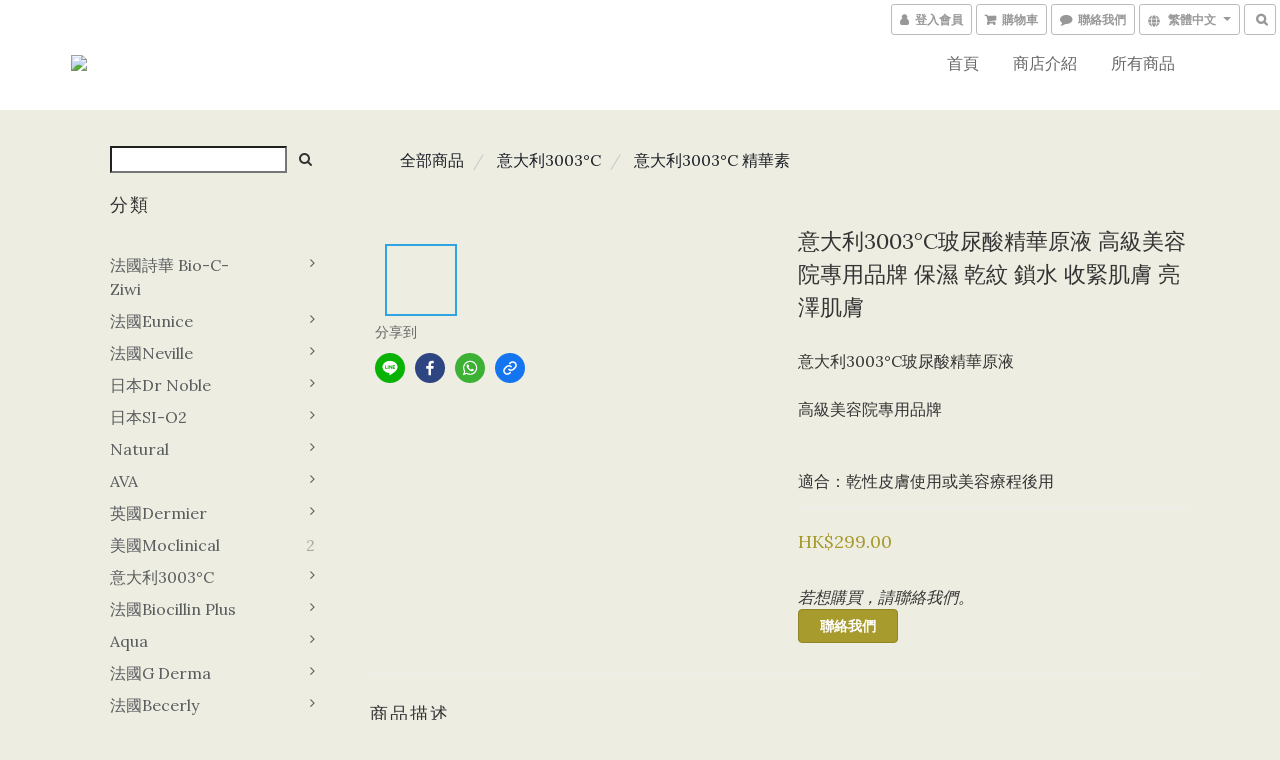

--- FILE ---
content_type: text/html; charset=utf-8
request_url: https://www.chokchokchokbeauty.com/products/%E6%84%8F%E5%A4%A7%E5%88%A93003%C2%B0c%E7%8E%BB%E5%B0%BF%E9%85%B8%E7%B2%BE%E8%8F%AF%E5%8E%9F%E6%B6%B2-%E9%AB%98%E7%B4%9A%E7%BE%8E%E5%AE%B9%E9%99%A2%E5%B0%88%E7%94%A8%E5%93%81%E7%89%8C-%E4%BF%9D%E6%BF%95-%E4%B9%BE%E7%B4%8B-%E9%8E%96%E6%B0%B4-%E6%94%B6%E7%B7%8A%E8%82%8C%E8%86%9A-%E4%BA%AE%E6%BE%A4%E8%82%8C%E8%86%9A
body_size: 58876
content:
<!DOCTYPE html>
<html lang="zh-hant">
<head>

  
    <title ng-non-bindable>意大利3003°C玻尿酸精華原液  高級美容院專用品牌   保濕 乾紋 鎖水 收緊肌膚 亮澤肌膚</title>

  <meta name="description" content="意大利3003°C玻尿酸精華原液高級美容院專用品牌適合：乾性皮膚使用或美容療程後用💎💎💎💎💎💎💎💎3003c 呢個品牌,質素向來都有保證,好多客人用後都回購,佢呢個牌子有齊洗面/爽膚/精華/面膜/眼產品等💎💎💎💎💎💎💎💎『3003°C-玻尿酸精華原液』能有效調教肌膚的油水平衡狀態，維持肌膚角質細胞水潤柔滑、細嫩緊緻，並有效緊緻肌膚、淡化皺紋、收細毛孔、提升肌膚明亮及光澤。此外，『玻尿酸精華原液』更具極的修護功效，能有效修護乾">

    <meta name="keywords" content="意大利3003°C玻尿酸精華原液  ,高級美容院專用品牌,  保濕, 乾紋, 鎖水 ,收緊肌膚 ,亮澤肌膚,玻尿酸精華，3003c玻尿酸精華，3003°C保濕精華">



    <link rel="preload" href="https://cdn.shoplineapp.com/s/javascripts/currencies.js" as="script">

  <link rel="preload" href="https://cdn.shoplineapp.com/assets/fonts/fontawesome-webfont.woff2?v=4.7.0" as="font" type="font/woff2" crossorigin>



      <link rel="preload" as="image" href="https://shoplineimg.com/62613ea0c3e68d002fc81d16/62698dcd01fd3500152d227f/800x.webp?source_format=jpg" media="(max-height: 950px)">

<!-- locale meta -->

<meta name="viewport" content="width=device-width, initial-scale=1.0, viewport-fit=cover">

<meta name="mobile-web-app-capable" content="yes">
<meta name="format-detection" content="telephone=no" />

<meta name="google" value="notranslate">




    <script type="application/ld+json">
    {"@context":"https://schema.org","@type":"WebSite","name":"chokchokchokbeauty","url":"https://www.chokchokchokbeauty.com"}
    </script>


  <link rel="shortcut icon" type="image/png" href="https://img.shoplineapp.com/media/image_clips/62629ae6dfb760003037fe6b/original.jpg?1650629349">

<!-- styles-->
<link rel="preconnect" href="https://fonts.gstatic.com">
<link href='https://fonts.googleapis.com/css?family=Open+Sans:300italic,400italic,600italic,700italic,800italic,400,300,600,700,800&display=swap' type='text/css' as="style" onload="this.rel='stylesheet'" />
<link href='https://fonts.googleapis.com/css?family=Source+Sans+Pro:200,300,400,600,700,900,200italic,300italic,400italic,600italic,700italic,900italic&display=swap' type='text/css' as="style" onload="this.rel='stylesheet'">
    <link rel="stylesheet" media="all" href="https://cdn.shoplineapp.com/assets/common-898e3d282d673c037e3500beff4d8e9de2ee50e01c27252b33520348e0b17da0.css" onload="" />

    <link rel="stylesheet" media="all" href="https://cdn.shoplineapp.com/assets/application-2cf2dbc52324adeef303693d883224cd4701b7a57a709b939703c1a9b0aa98b1.css" onload="" />

      <link rel="stylesheet" media="all" href="https://cdn.shoplineapp.com/assets/themes/lux.moss-b35e17f6cb29615274d8292215665c26232722425bfc177c01f895e5268534ed.css" onload="" />






<style>
  :root {

    --cookie-consent-popup-z-index: 1000;
  }
</style>


  <link rel="stylesheet" media="all" href="https://cdn.shoplineapp.com/packs/css/intl_tel_input-0d9daf73.chunk.css" />




<!-- styles-->



<!-- GLOBAL CONTENT FOR HTML HEAD START-->
<link href='https://fonts.googleapis.com/css?family=Lato:100,300,400,700,900,100italic,300italic,400italic,700italic,900italic&display=swap' type='text/css' rel="preload" as="style" onload="this.rel='stylesheet'" />
<link href='https://fonts.googleapis.com/css?family=Lora:400,700,400italic,700italic&display=swap' type='text/css' rel="preload" as="style" onload="this.rel='stylesheet'" />
<!-- GLOBAL CONTENT FOR HTML HEAD END -->


<!--- Site Ownership Data -->
<!--- Site Ownership Data End-->

<base href="/">

  <style>
    
  </style>
  
<meta name="csrf-param" content="authenticity_token" />
<meta name="csrf-token" content="YLx2KBlhWOBAjiYVz9xC+KEqyKTD/djr7UOnqP/dMcvkbJ8MxDG/3DRWHvMT18Y5VjfNnS+3jfNXDpWg8Jj3uw==" />


<!-- Start of Criteo one tag -->
<!-- End of Criteo one tag -->

<meta name="csrf-param" content="authenticity_token" />
<meta name="csrf-token" content="L8S+Ec8GAuI51Xm80bKyHSGi9O48Y20IbzszHkKiCb+rFFc1Elbl3k0NQVoNuTbc1r/x19ApOBDVdgEWTefPzw==" />
  

    <meta property="og:title" content="意大利3003°C玻尿酸精華原液  高級美容院專用品牌   保濕 乾紋 鎖水 收緊肌膚 亮澤肌膚">

  <meta property="og:type" content="product"/>

    <meta property="og:url" content="https://www.chokchokchokbeauty.com/products/意大利3003°c玻尿酸精華原液-高級美容院專用品牌-保濕-乾紋-鎖水-收緊肌膚-亮澤肌膚">
    <link rel="canonical" href="https://www.chokchokchokbeauty.com/products/意大利3003°c玻尿酸精華原液-高級美容院專用品牌-保濕-乾紋-鎖水-收緊肌膚-亮澤肌膚">

  <meta property="og:description" content="意大利3003°C玻尿酸精華原液高級美容院專用品牌適合：乾性皮膚使用或美容療程後用💎💎💎💎💎💎💎💎3003c 呢個品牌,質素向來都有保證,好多客人用後都回購,佢呢個牌子有齊洗面/爽膚/精華/面膜/眼產品等💎💎💎💎💎💎💎💎『3003°C-玻尿酸精華原液』能有效調教肌膚的油水平衡狀態，維持肌膚角質細胞水潤柔滑、細嫩緊緻，並有效緊緻肌膚、淡化皺紋、收細毛孔、提升肌膚明亮及光澤。此外，『玻尿酸精華原液』更具極的修護功效，能有效修護乾">

    <meta property="og:image" content="https://img.shoplineapp.com/media/image_clips/62698dcd01fd3500152d227f/original.jpg?1651084749">
    <meta name="thumbnail" content="https://img.shoplineapp.com/media/image_clips/62698dcd01fd3500152d227f/original.jpg?1651084749">

    <meta property="fb:app_id" content="">



<script type="text/javascript">
  window.mainConfig = JSON.parse('{\"sessionId\":\"\",\"merchantId\":\"62613ea0c3e68d002fc81d16\",\"appCoreHost\":\"shoplineapp.com\",\"assetHost\":\"https://cdn.shoplineapp.com/packs/\",\"apiBaseUrl\":\"http://shoplineapp.com\",\"eventTrackApi\":\"https://events.shoplytics.com/api\",\"frontCommonsApi\":\"https://front-commons.shoplineapp.com/api\",\"appendToUrl\":\"\",\"env\":\"production\",\"merchantData\":{\"_id\":\"62613ea0c3e68d002fc81d16\",\"addon_limit_enabled\":true,\"base_country_code\":\"HK\",\"base_currency\":{\"id\":\"hkd\",\"iso_code\":\"HKD\",\"alternate_symbol\":\"HK$\",\"name\":\"Hong Kong Dollar\",\"symbol_first\":true,\"subunit_to_unit\":100},\"base_currency_code\":\"HKD\",\"beta_feature_keys\":[],\"brand_home_url\":\"https://www.chokchokchokbeauty.com\",\"checkout_setting\":{\"enable_membership_autocheck\":false,\"enable_subscription_autocheck\":false,\"rounding_setting\":{\"enabled\":false,\"rounding_mode\":\"round_half_even\",\"smallest_denomination\":10}},\"current_plan_key\":\"basket\",\"current_theme_key\":\"lux.moss\",\"delivery_option_count\":0,\"enabled_stock_reminder\":false,\"handle\":\"chokchokchokbeauty\",\"instagram_access_token\":\"\",\"instagram_id\":\"\",\"invoice_activation\":\"inactive\",\"is_image_service_enabled\":true,\"mobile_logo_media_url\":\"https://img.shoplineapp.com/media/image_clips/62629abe714f510021a01d50/original.jpg?1650629309\",\"name\":\"chokchokchokbeauty\",\"order_setting\":{\"enabled_order_auth_expiry\":true},\"payment_method_count\":1,\"product_setting\":{\"enabled_product_review\":true},\"promotion_setting\":{\"multi_order_discount_strategy\":\"order_or_tier_promotion\",\"order_gift_threshold_mode\":\"after_price_discounts\",\"order_free_shipping_threshold_mode\":\"after_all_discounts\",\"category_item_gift_threshold_mode\":\"before_discounts\",\"category_item_free_shipping_threshold_mode\":\"before_discounts\"},\"rollout_keys\":[\"2FA_google_authenticator\",\"3_layer_category\",\"3_layer_navigation\",\"3_layer_variation\",\"711_CB_13countries\",\"711_CB_pickup_TH\",\"711_c2b_report_v2\",\"711_cross_delivery\",\"MC_manual_order\",\"MO_Apply_Coupon_Code\",\"StaffCanBeDeleted_V1\",\"UTM_export\",\"UTM_register\",\"abandoned_cart_notification\",\"add_system_fontstyle\",\"add_to_cart_revamp\",\"addon_products_limit_10\",\"addon_quantity\",\"address_format_batch2\",\"address_format_jp\",\"address_format_my\",\"address_format_us\",\"address_format_vn\",\"admin_app_extension\",\"admin_custom_domain\",\"admin_image_service\",\"admin_manual_order\",\"admin_realtime\",\"admin_vietnam_dong\",\"adminapp_order_form\",\"adminapp_wa_contacts_list\",\"ads_system_new_tab\",\"adyen_my_sc\",\"affiliate_by_product\",\"affiliate_dashboard\",\"alipay_hk_sc\",\"amazon_product_review\",\"android_pos_agent_clockin_n_out\",\"android_pos_purchase_order_partial_in_storage\",\"android_pos_save_send_receipt\",\"android_pos_v2_force_upgrade_version_1-50-0_date_2025-08-30\",\"app_categories_filtering\",\"app_multiplan\",\"app_subscription_prorated_billing\",\"apps_store\",\"apps_store_blog\",\"apps_store_fb_comment\",\"apps_store_wishlist\",\"appstore_free_trial\",\"archive_order_data\",\"archive_order_ui\",\"assign_products_to_category\",\"auth_flow_revamp\",\"auto_credit_percentage\",\"auto_credit_recurring\",\"auto_reply_comment\",\"auto_save_sf_plus_address\",\"auto_suspend_admin\",\"basket_comparising_link_CNY\",\"basket_comparising_link_HKD\",\"basket_comparising_link_TWD\",\"basket_invoice_field\",\"basket_pricing_page_cny\",\"basket_pricing_page_hkd\",\"basket_pricing_page_myr\",\"basket_pricing_page_sgd\",\"basket_pricing_page_thb\",\"basket_pricing_page_twd\",\"basket_pricing_page_usd\",\"basket_pricing_page_vnd\",\"basket_subscription_coupon\",\"basket_subscription_email\",\"bianco_setting\",\"bidding_select_product\",\"bing_ads\",\"birthday_format_v2\",\"block_gtm_for_lighthouse\",\"blog\",\"blog_app\",\"blog_revamp_admin\",\"blog_revamp_admin_category\",\"blog_revamp_doublewrite\",\"blog_revamp_related_products\",\"blog_revamp_shop_category\",\"blog_revamp_singleread\",\"breadcrumb\",\"broadcast_advanced_filters\",\"broadcast_analytics\",\"broadcast_clone\",\"broadcast_email_html\",\"broadcast_facebook_template\",\"broadcast_line_template\",\"broadcast_unsubscribe_email\",\"bulk_action_customer\",\"bulk_action_product\",\"bulk_import_multi_lang\",\"bulk_payment_delivery_setting\",\"bulk_printing_labels_711C2C\",\"bulk_update_dynamic_fields\",\"bulk_update_job\",\"bulk_update_new_fields\",\"bulk_update_product_download_with_filter\",\"bulk_update_tag\",\"bundle_promotion_apply_enhancement\",\"bundle_stackable\",\"buy_at_amazon\",\"buy_button\",\"buy_now_button\",\"callback_service\",\"cancel_order_by_customer\",\"cancel_order_by_customer_v2\",\"cart_addon_condition\",\"cart_addon_limit\",\"cart_use_product_service\",\"cart_uuid\",\"category_banner_multiple\",\"category_limit_unlimited\",\"category_sorting\",\"channel_amazon\",\"channel_fb\",\"channel_integration\",\"charge_shipping_fee_by_product_qty\",\"chat_widget\",\"chat_widget_livechat\",\"checkout_membercheckbox_toggle\",\"checkout_setting\",\"cn_pricing_page_2019\",\"combine_orders_app\",\"component_h1_tag\",\"connect_new_facebookpage\",\"consolidated_billing\",\"cookie_consent\",\"country_code\",\"coupon_center_back_to_cart\",\"create_staff_revamp\",\"credit_point_triggerpoint\",\"crm_email_custom\",\"crm_notify_preview\",\"crm_sms_custom\",\"crm_sms_notify\",\"cross_shop_tracker\",\"custom_css\",\"custom_home_delivery_tw\",\"custom_notify\",\"custom_order_export\",\"customer_advanced_filter\",\"customer_custom_field_limit_5\",\"customer_data_secure\",\"customer_edit\",\"customer_export_v2\",\"customer_group\",\"customer_group_analysis\",\"customer_group_filter_p2\",\"customer_group_filter_p3\",\"customer_group_regenerate\",\"customer_import_50000_failure_report\",\"customer_import_v2\",\"customer_import_v3\",\"customer_list\",\"customer_new_report\",\"customer_search_match\",\"customer_tag\",\"dashboard_v2\",\"dashboard_v2_revamp\",\"date_picker_v2\",\"deep_link_support_linepay\",\"deep_link_support_payme\",\"deep_search\",\"default_theme_ultrachic\",\"delivery_time\",\"delivery_time_with_quantity\",\"design_submenu\",\"dev_center_app_store\",\"disable_footer_brand\",\"disable_old_upgrade_reminder\",\"domain_applicable\",\"doris_bien_setting\",\"dusk_setting\",\"dynamic_shipping_rate_refactor\",\"ec_order_unlimit\",\"ecpay_expirydate\",\"ecpay_payment_gateway\",\"einvoice_bulk_update\",\"einvoice_edit\",\"einvoice_newlogic\",\"email_credit_expire_notify\",\"email_custom\",\"email_member_forget_password_notify\",\"email_member_register_notify\",\"email_order_notify\",\"email_verification\",\"enable_body_script\",\"enable_calculate_api_promotion_apply\",\"enable_calculate_api_promotion_filter\",\"enable_cart_api\",\"enable_cart_service\",\"enable_corejs_splitting\",\"enable_lazysizes_image_tag\",\"enable_new_css_bundle\",\"enable_order_status_callback_revamp_for_promotion\",\"enable_order_status_callback_revamp_for_storefront\",\"enable_promotion_usage_record\",\"enable_shopjs_splitting\",\"enhanced_catalog_feed\",\"execute_shipment_permission\",\"export_inventory_report_v2\",\"express_cart\",\"facebook_ads\",\"facebook_dia\",\"facebook_login\",\"facebook_messenger_subscription\",\"facebook_pixel_manager\",\"fb_comment_app\",\"fb_entrance_optimization\",\"fb_feed_unlimit\",\"fb_group\",\"fb_multi_category_feed\",\"fb_pixel_matching\",\"fb_pixel_v2\",\"fb_post_management\",\"fb_product_set\",\"fb_ssapi\",\"fb_sub_button\",\"fbe_oe\",\"fbe_shop\",\"fbe_v2\",\"fbe_v2_edit\",\"fbig_shop_disabled\",\"feature_alttag_phase1\",\"feature_alttag_phase2\",\"fm_order_receipt\",\"fmt_c2c_newlabel\",\"fmt_revision\",\"footer_builder\",\"footer_builder_new\",\"form_builder\",\"form_builder_access\",\"form_builder_user_management\",\"form_builder_v2_elements\",\"form_builder_v2_receiver\",\"form_builder_v2_report\",\"fps_rolling_key\",\"get_promotions_by_cart\",\"gift_shipping_promotion_discount_condition\",\"gifts_limit_10\",\"gmv_revamp\",\"godaddy\",\"google_ads_api\",\"google_ads_manager\",\"google_analytics_4\",\"google_analytics_manager\",\"google_content_api\",\"google_dynamic_remarketing_tag\",\"google_enhanced_conversions\",\"google_preorder_feed\",\"google_product_category_3rdlayer\",\"google_recaptcha\",\"google_remarketing_manager\",\"google_signup_login\",\"google_tag_manager\",\"gp_tw_sc\",\"group_url_bind_post_live\",\"h2_tag_phase1\",\"hct_logistics_bills_report\",\"hidden_product_p2\",\"hide_credit_point_record_balance\",\"hk_pricing_page_2019\",\"hkd_pricing_page_disabled_2020\",\"ig_browser_notify\",\"ig_live\",\"ig_login_entrance\",\"ig_new_api\",\"image_gallery\",\"image_gallery_p2\",\"image_host_by_region\",\"image_limit_30000\",\"image_widget_mobile\",\"instagram_create_post\",\"instagram_post_sales\",\"instant_order_form\",\"integrated_label_711\",\"integrated_sfexpress\",\"integration_one\",\"inventory_change_reason\",\"inventory_search_v2\",\"job_api_products_export\",\"job_api_user_export\",\"job_product_import\",\"jquery_v3\",\"kingsman_v2_setting\",\"layout_engine_service_kingsman_blogs\",\"layout_engine_service_kingsman_member_center\",\"layout_engine_service_kingsman_promotions\",\"line_ads_tag\",\"line_broadcast\",\"line_login\",\"line_login_mobile\",\"line_shopping_new_fields\",\"live_after_keyword\",\"live_announce_bids\",\"live_announce_buyer\",\"live_bidding\",\"live_bulk_checkoutlink\",\"live_bulk_edit\",\"live_checkout_notification\",\"live_checkout_notification_all\",\"live_checkout_notification_message\",\"live_comment_discount\",\"live_comment_robot\",\"live_create_product_v2\",\"live_crosspost\",\"live_dashboard_product\",\"live_event_discount\",\"live_fb_group\",\"live_fhd_video\",\"live_general_settings\",\"live_group_event\",\"live_host_panel\",\"live_ig_messenger_broadcast\",\"live_ig_product_recommend\",\"live_im_switch\",\"live_keyword_switch\",\"live_line_broadcast\",\"live_line_multidisplay\",\"live_luckydraw_enhancement\",\"live_messenger_broadcast\",\"live_order_block\",\"live_print_advanced\",\"live_product_recommend\",\"live_shopline_keyword\",\"live_stream_settings\",\"locale_revamp\",\"logistic_bill_v2_711_b2c\",\"logistic_bill_v2_711_c2c\",\"logo_favicon\",\"luckydraw_products\",\"luckydraw_qualification\",\"manual_activation\",\"manual_order\",\"manual_order_7-11\",\"manual_order_ec_to_sc\",\"manually_bind_post\",\"mc-history-instant\",\"mc_711crossborder\",\"mc_ad_tag\",\"mc_assign_message\",\"mc_auto_bind_member\",\"mc_autoreply_question\",\"mc_broadcast\",\"mc_bulk_read\",\"mc_chatbot_template\",\"mc_delete_message\",\"mc_edit_cart\",\"mc_history_instant\",\"mc_history_post\",\"mc_im\",\"mc_inbox_autoreply\",\"mc_instant_notifications\",\"mc_invoicetitle_optional\",\"mc_keyword_autotagging\",\"mc_line_broadcast\",\"mc_line_cart\",\"mc_logistics_hct\",\"mc_logistics_tcat\",\"mc_manage_blacklist\",\"mc_mark_todo\",\"mc_new_menu\",\"mc_phone_tag\",\"mc_reminder_unpaid\",\"mc_reply_pic\",\"mc_setting_message\",\"mc_setting_orderform\",\"mc_shop_message_refactor\",\"mc_sort_waitingtime\",\"mc_sort_waitingtime_new\",\"mc_tw_invoice\",\"media_gcp_upload\",\"member_center_profile_revamp\",\"member_import_notify\",\"member_info_reward_subscription\",\"member_password_setup_notify\",\"membership_tier_double_write\",\"memebr_center_point_credit_revamp\",\"menu_limit_100\",\"merchant_bills_slp\",\"message_center_v3\",\"message_revamp\",\"mo_remove_discount\",\"mobile_and_email_signup\",\"mobile_signup_p2\",\"modularize_address_format\",\"molpay_credit_card\",\"multi_lang\",\"multicurrency\",\"my_pricing_page_2019\",\"myapp_reauth_alert\",\"myr_pricing_page_disabled_2020\",\"new_app_subscription\",\"new_layout_for_mobile_and_pc\",\"new_onboarding_flow\",\"new_return_management\",\"new_settings_apply_all_promotion\",\"new_signup_flow\",\"new_sinopac_3d\",\"notification_custom_sending_time\",\"npb_theme_philia\",\"npb_widget_font_size_color\",\"ob_revamp\",\"ob_sgstripe\",\"ob_twecpay\",\"oceanpay\",\"old_fbe_removal\",\"onboarding_basketplan\",\"onboarding_handle\",\"one_new_filter\",\"one_page_store_checkout\",\"one_page_store_clone\",\"one_page_store_product_set\",\"oneship_installable\",\"online_credit_redemption_toggle\",\"online_store_design\",\"online_store_design_setup_guide_basketplan\",\"order_add_to_cart\",\"order_archive_calculation_revamp_crm_amount\",\"order_archive_calculation_revamp_crm_member\",\"order_archive_product_testing\",\"order_archive_testing\",\"order_archive_testing_crm\",\"order_archive_testing_order_details\",\"order_archive_testing_return_order\",\"order_confirmation_slip_upload\",\"order_custom_field_limit_5\",\"order_custom_notify\",\"order_decoupling_product_revamp\",\"order_export_366day\",\"order_export_v2\",\"order_filter_shipped_date\",\"order_message_broadcast\",\"order_new_source\",\"order_promotion_split\",\"order_search_custom_field\",\"order_search_sku\",\"order_select_across_pages\",\"order_sms_notify\",\"order_split\",\"order_status_non_automation\",\"order_status_tag_color\",\"orderemail_new_logic\",\"other_custom_notify\",\"out_of_stock_order\",\"page_builder_revamp\",\"page_builder_revamp_theme_setting\",\"page_builder_section_cache_enabled\",\"page_builder_widget_accordion\",\"page_builder_widget_blog\",\"page_builder_widget_category\",\"page_builder_widget_collage\",\"page_builder_widget_countdown\",\"page_builder_widget_custom_liquid\",\"page_builder_widget_instagram\",\"page_builder_widget_product_text\",\"page_builder_widget_subscription\",\"page_builder_widget_video\",\"page_limit_unlimited\",\"page_view_cache\",\"pakpobox\",\"payme\",\"payment_condition\",\"payment_fee_config\",\"payment_image\",\"payment_octopus\",\"payment_slip_notify\",\"paypal_upgrade\",\"pdp_image_lightbox\",\"pdp_image_lightbox_icon\",\"pending_subscription\",\"philia_setting\",\"pickup_remember_store\",\"plp_label_wording\",\"plp_product_seourl\",\"pos_only_product_settings\",\"pos_retail_store_price\",\"pos_setup_guide_basketplan\",\"post_cancel_connect\",\"post_commerce_stack_comment\",\"post_fanpage_luckydraw\",\"post_fb_group\",\"post_general_setting\",\"post_lock_pd\",\"post_sales_dashboard\",\"postsale_auto_reply\",\"postsale_create_post\",\"postsale_ig_auto_reply\",\"postsales_connect_multiple_posts\",\"product_cost_permission\",\"product_feed_info\",\"product_feed_manager_availability\",\"product_feed_revamp\",\"product_index_v2\",\"product_info\",\"product_limit_1000\",\"product_log_v2\",\"product_quantity_update\",\"product_recommendation_abtesting\",\"product_revamp_doublewrite\",\"product_revamp_singleread\",\"product_review_import\",\"product_review_import_installable\",\"product_review_plp\",\"product_search\",\"product_summary\",\"promotion_blacklist\",\"promotion_filter_by_date\",\"promotion_first_purchase_channel\",\"promotion_hour\",\"promotion_limit_40\",\"promotion_minitem\",\"promotion_page_seo_button\",\"promotion_record_archive_test\",\"quick_answer\",\"recaptcha_reset_pw\",\"redirect_301_settings\",\"rejected_bill_reminder\",\"remove_fblike_sc\",\"repay_cookie\",\"replace_janus_interface\",\"replace_lms_old_oa_interface\",\"reports\",\"revert_credit_p2\",\"revert_credit_status\",\"sales_dashboard\",\"sangria_setting\",\"sc_advanced_keyword\",\"sc_alipay_standard\",\"sc_atm\",\"sc_auto_bind_member\",\"sc_autodetect_address\",\"sc_autodetect_paymentslip\",\"sc_autoreply_icebreaker\",\"sc_clearcart\",\"sc_clearcart_all\",\"sc_comment_label\",\"sc_comment_list\",\"sc_conversations_statistics_sunset\",\"sc_download_adminapp\",\"sc_group_pm_commentid\",\"sc_group_webhook\",\"sc_intercom\",\"sc_list_search\",\"sc_mo_711emap\",\"sc_outstock_msg\",\"sc_overall_statistics_api_v3\",\"sc_pickup\",\"sc_product_variation\",\"sc_slp_subscription_promotion\",\"sc_standard\",\"sc_store_pickup\",\"sc_wa_message_report\",\"scheduled_home_page\",\"search_function_image_gallery\",\"security_center\",\"select_all_customer\",\"select_all_inventory\",\"session_expiration_period\",\"setup_guide_basketplan\",\"sfexpress_centre\",\"sfexpress_eflocker\",\"sfexpress_service\",\"sfexpress_store\",\"sg_onboarding_currency\",\"share_cart_link\",\"shop_builder_plp\",\"shop_category_filter\",\"shop_category_filter_bulk_action\",\"shop_product_search_rate_limit\",\"shop_related_recaptcha\",\"shop_template_advanced_setting\",\"shopline_captcha\",\"shopline_email_captcha\",\"shopline_product_reviews\",\"shoplytics_api_ordersales_v4\",\"shoplytics_api_psa_wide_table\",\"shoplytics_benchmark\",\"shoplytics_broadcast_api_v3\",\"shoplytics_channel_store_permission\",\"shoplytics_credit_analysis\",\"shoplytics_customer_refactor_api_v3\",\"shoplytics_date_picker_v2\",\"shoplytics_event_realtime_refactor_api_v3\",\"shoplytics_events_api_v3\",\"shoplytics_export_flex\",\"shoplytics_homepage_v2\",\"shoplytics_invoices_api_v3\",\"shoplytics_lite\",\"shoplytics_membership_tier_growth\",\"shoplytics_orders_api_v3\",\"shoplytics_ordersales_v3\",\"shoplytics_payments_api_v3\",\"shoplytics_product_revamp_api_v3\",\"shoplytics_promotions_api_v3\",\"shoplytics_psa_multi_stores_export\",\"shoplytics_psa_sub_categories\",\"shoplytics_rfim_enhancement_v3\",\"shoplytics_session_metrics\",\"shoplytics_staff_api_v3\",\"shoplytics_to_hd\",\"shopping_session_enabled\",\"signin_register_revamp\",\"skya_setting\",\"sl_logistics_bulk_action\",\"sl_logistics_fmt_freeze\",\"sl_logistics_modularize\",\"sl_payment_alipay\",\"sl_payment_cc\",\"sl_payment_standard_v2\",\"sl_payment_type_check\",\"sl_payments_apple_pay\",\"sl_payments_cc_promo\",\"sl_payments_my_cc\",\"sl_payments_my_fpx\",\"sl_payments_sg_cc\",\"sl_pos_admin_cancel_order\",\"sl_pos_admin_delete_order\",\"sl_pos_admin_inventory_transfer\",\"sl_pos_admin_order_archive_testing\",\"sl_pos_admin_purchase_order\",\"sl_pos_admin_register_shift\",\"sl_pos_admin_staff\",\"sl_pos_agent_by_channel\",\"sl_pos_agent_clockin_n_out\",\"sl_pos_agent_performance\",\"sl_pos_android_A4_printer\",\"sl_pos_android_check_cart_items_with_local_db\",\"sl_pos_android_order_reduction\",\"sl_pos_android_receipt_enhancement\",\"sl_pos_app_order_archive_testing\",\"sl_pos_app_transaction_filter_enhance\",\"sl_pos_bugfender_log_reduction\",\"sl_pos_bulk_import_update_enhancement\",\"sl_pos_check_duplicate_create_order\",\"sl_pos_convert_order_to_cart_by_snapshot\",\"sl_pos_customerID_duplicate_check\",\"sl_pos_customer_info_enhancement\",\"sl_pos_customized_price\",\"sl_pos_disable_touchid_unlock\",\"sl_pos_discount\",\"sl_pos_einvoice_refactor\",\"sl_pos_feature_permission\",\"sl_pos_force_upgrade_1-109-0\",\"sl_pos_force_upgrade_1-110-1\",\"sl_pos_from_Swift_to_OC\",\"sl_pos_iOS_A4_printer\",\"sl_pos_iOS_app_transaction_filter_enhance\",\"sl_pos_iOS_cashier_revamp_cart\",\"sl_pos_iOS_cashier_revamp_product_list\",\"sl_pos_iPadOS_version_upgrade_remind_16_0_0\",\"sl_pos_initiate_couchbase\",\"sl_pos_inventory_count\",\"sl_pos_inventory_count_difference_reason\",\"sl_pos_inventory_count_for_selected_products\",\"sl_pos_inventory_feature_module\",\"sl_pos_inventory_transfer_insert_enhancement\",\"sl_pos_inventory_transfer_request\",\"sl_pos_invoice_product_name_filter\",\"sl_pos_invoice_swiftUI_revamp\",\"sl_pos_invoice_toast_show\",\"sl_pos_ios_receipt_info_enhancement\",\"sl_pos_ios_small_label_enhancement\",\"sl_pos_ios_version_upgrade_remind\",\"sl_pos_itc\",\"sl_pos_logo_terms_and_condition\",\"sl_pos_new_report_customer_analysis\",\"sl_pos_new_report_daily_payment_methods\",\"sl_pos_new_report_overview\",\"sl_pos_new_report_product_preorder\",\"sl_pos_new_report_transaction_detail\",\"sl_pos_no_minimum_age\",\"sl_pos_order_refactor_admin\",\"sl_pos_order_upload_using_pos_service\",\"sl_pos_partial_return\",\"sl_pos_password_setting_refactor\",\"sl_pos_payment\",\"sl_pos_payment_method_picture\",\"sl_pos_payment_method_prioritized_and_hidden\",\"sl_pos_payoff_preorder\",\"sl_pos_product_add_to_cart_refactor\",\"sl_pos_product_variation_ui\",\"sl_pos_purchase_order_onlinestore\",\"sl_pos_purchase_order_partial_in_storage\",\"sl_pos_receipt_information\",\"sl_pos_receipt_preorder_return_enhancement\",\"sl_pos_receipt_swiftUI_revamp\",\"sl_pos_register_shift\",\"sl_pos_report_shoplytics_psi\",\"sl_pos_revert_credit\",\"sl_pos_save_send_receipt\",\"sl_pos_stock_refactor\",\"sl_pos_supplier_refactor\",\"sl_pos_toast_revamp\",\"sl_pos_transaction_conflict\",\"sl_pos_transaction_view_admin\",\"sl_pos_transfer_onlinestore\",\"sl_pos_user_permission\",\"sl_pos_variation_setting_refactor\",\"sl_purchase_order_search_create_enhancement\",\"slp_bank_promotion\",\"slp_product_subscription\",\"slp_remember_credit_card\",\"slp_swap\",\"smart_omo_appstore\",\"smart_product_recommendation\",\"smart_product_recommendation_regular\",\"smart_recommended_related_products\",\"sms_custom\",\"sms_with_shop_name\",\"social_channel_revamp\",\"social_channel_user\",\"social_name_in_order\",\"sso_lang_th\",\"sso_lang_vi\",\"staff_elasticsearch\",\"staff_limit_5\",\"staff_service_migration\",\"static_resource_host_by_region\",\"stop_slp_approvedemail\",\"storefront_app_extension\",\"storefront_return\",\"stripe_3d_secure\",\"stripe_3ds_cny\",\"stripe_3ds_hkd\",\"stripe_3ds_myr\",\"stripe_3ds_sgd\",\"stripe_3ds_thb\",\"stripe_3ds_usd\",\"stripe_3ds_vnd\",\"stripe_google_pay\",\"stripe_payment_intents\",\"stripe_radar\",\"stripe_subscription_my_account\",\"structured_data\",\"sub_sgstripe\",\"subscription_config_edit\",\"subscription_config_edit_delivery_payment\",\"subscription_currency\",\"tappay_3D_secure\",\"tappay_sdk_v2_3_2\",\"tappay_sdk_v3\",\"tax_inclusive_setting\",\"taxes_settings\",\"tcat_711pickup_sl_logisitics\",\"tcat_logistics_bills_report\",\"tcat_newlabel\",\"th_pricing_page_2020\",\"thb_pricing_page_disabled_2020\",\"theme_bianco\",\"theme_doris_bien\",\"theme_kingsman_v2\",\"theme_level_3\",\"theme_sangria\",\"theme_ultrachic\",\"tnc-checkbox\",\"toggle_mobile_category\",\"tw_app_shopback_cashback\",\"tw_fm_sms\",\"tw_pricing_page_2019\",\"tw_stripe_subscription\",\"twd_pricing_page_disabled_2020\",\"uc_integration\",\"uc_v2_endpoints\",\"ultra_setting\",\"unified_admin\",\"use_ngram_for_order_search\",\"user_center_social_channel\",\"variant_image_selector\",\"variant_saleprice_cost_weight\",\"variation_label_swatches\",\"varm_setting\",\"vn_pricing_page_2020\",\"vnd_pricing_page_disabled_2020\",\"whatsapp_extension\",\"whatsapp_order_form\",\"whatsapp_orderstatus_toggle\",\"yahoo_dot\",\"youtube_live_shopping\",\"zotabox_installable\"],\"shop_default_home_url\":\"https://chokchokchokbeauty.shoplineapp.com\",\"shop_status\":\"open\",\"show_sold_out\":false,\"sl_payment_merchant_id\":null,\"supported_languages\":[\"en\",\"zh-hant\"],\"tags\":[\"life\"],\"time_zone\":\"Asia/Hong_Kong\",\"updated_at\":\"2026-01-14T06:06:13.269Z\",\"user_setting\":{\"_id\":\"62613ea046f40c002a1fa7e1\",\"created_at\":\"2022-04-21T11:23:12.420Z\",\"data\":{\"signup_method\":\"email\",\"sms_verification\":{\"status\":\"false\"},\"email_verification\":{\"status\":\"false\"},\"login_with_verification\":{\"status\":\"false\"},\"member_info_reward\":{\"enabled\":false,\"coupons\":{\"enabled\":false}}},\"item_type\":\"\",\"key\":\"users\",\"name\":null,\"owner_id\":\"62613ea0c3e68d002fc81d16\",\"owner_type\":\"Merchant\",\"publish_status\":\"published\",\"status\":\"active\",\"updated_at\":\"2023-05-03T11:56:58.348Z\",\"value\":null}},\"localeData\":{\"loadedLanguage\":{\"name\":\"繁體中文\",\"code\":\"zh-hant\"},\"supportedLocales\":[{\"name\":\"English\",\"code\":\"en\"},{\"name\":\"繁體中文\",\"code\":\"zh-hant\"}]},\"currentUser\":null,\"themeSettings\":{},\"isMultiCurrencyEnabled\":false,\"features\":{\"plans\":{\"free\":{\"member_price\":false,\"cart_addon\":false,\"google_analytics_ecommerce\":false,\"membership\":false,\"shopline_logo\":true,\"user_credit\":{\"manaul\":false,\"auto\":false},\"variant_image_selector\":false},\"standard\":{\"member_price\":false,\"cart_addon\":false,\"google_analytics_ecommerce\":false,\"membership\":false,\"shopline_logo\":true,\"user_credit\":{\"manaul\":false,\"auto\":false},\"variant_image_selector\":false},\"starter\":{\"member_price\":false,\"cart_addon\":false,\"google_analytics_ecommerce\":false,\"membership\":false,\"shopline_logo\":true,\"user_credit\":{\"manaul\":false,\"auto\":false},\"variant_image_selector\":false},\"pro\":{\"member_price\":false,\"cart_addon\":false,\"google_analytics_ecommerce\":false,\"membership\":false,\"shopline_logo\":false,\"user_credit\":{\"manaul\":false,\"auto\":false},\"variant_image_selector\":false},\"business\":{\"member_price\":false,\"cart_addon\":false,\"google_analytics_ecommerce\":true,\"membership\":true,\"shopline_logo\":false,\"user_credit\":{\"manaul\":false,\"auto\":false},\"facebook_comments_plugin\":true,\"variant_image_selector\":false},\"basic\":{\"member_price\":false,\"cart_addon\":false,\"google_analytics_ecommerce\":false,\"membership\":false,\"shopline_logo\":false,\"user_credit\":{\"manaul\":false,\"auto\":false},\"variant_image_selector\":false},\"basic2018\":{\"member_price\":false,\"cart_addon\":false,\"google_analytics_ecommerce\":false,\"membership\":false,\"shopline_logo\":true,\"user_credit\":{\"manaul\":false,\"auto\":false},\"variant_image_selector\":false},\"sc\":{\"member_price\":false,\"cart_addon\":false,\"google_analytics_ecommerce\":true,\"membership\":false,\"shopline_logo\":true,\"user_credit\":{\"manaul\":false,\"auto\":false},\"facebook_comments_plugin\":true,\"facebook_chat_plugin\":true,\"variant_image_selector\":false},\"advanced\":{\"member_price\":false,\"cart_addon\":false,\"google_analytics_ecommerce\":true,\"membership\":false,\"shopline_logo\":false,\"user_credit\":{\"manaul\":false,\"auto\":false},\"facebook_comments_plugin\":true,\"facebook_chat_plugin\":true,\"variant_image_selector\":false},\"premium\":{\"member_price\":true,\"cart_addon\":true,\"google_analytics_ecommerce\":true,\"membership\":true,\"shopline_logo\":false,\"user_credit\":{\"manaul\":true,\"auto\":true},\"google_dynamic_remarketing\":true,\"facebook_comments_plugin\":true,\"facebook_chat_plugin\":true,\"wish_list\":true,\"facebook_messenger_subscription\":true,\"product_feed\":true,\"express_checkout\":true,\"variant_image_selector\":true},\"enterprise\":{\"member_price\":true,\"cart_addon\":true,\"google_analytics_ecommerce\":true,\"membership\":true,\"shopline_logo\":false,\"user_credit\":{\"manaul\":true,\"auto\":true},\"google_dynamic_remarketing\":true,\"facebook_comments_plugin\":true,\"facebook_chat_plugin\":true,\"wish_list\":true,\"facebook_messenger_subscription\":true,\"product_feed\":true,\"express_checkout\":true,\"variant_image_selector\":true},\"crossborder\":{\"member_price\":true,\"cart_addon\":true,\"google_analytics_ecommerce\":true,\"membership\":true,\"shopline_logo\":false,\"user_credit\":{\"manaul\":true,\"auto\":true},\"google_dynamic_remarketing\":true,\"facebook_comments_plugin\":true,\"facebook_chat_plugin\":true,\"wish_list\":true,\"facebook_messenger_subscription\":true,\"product_feed\":true,\"express_checkout\":true,\"variant_image_selector\":true},\"o2o\":{\"member_price\":true,\"cart_addon\":true,\"google_analytics_ecommerce\":true,\"membership\":true,\"shopline_logo\":false,\"user_credit\":{\"manaul\":true,\"auto\":true},\"google_dynamic_remarketing\":true,\"facebook_comments_plugin\":true,\"facebook_chat_plugin\":true,\"wish_list\":true,\"facebook_messenger_subscription\":true,\"product_feed\":true,\"express_checkout\":true,\"subscription_product\":true,\"variant_image_selector\":true}}},\"requestCountry\":\"US\",\"trackerEventData\":{\"Product ID\":\"62698e59b64d2100243606ae\"},\"isRecaptchaEnabled\":false,\"isRecaptchaEnterprise\":true,\"recaptchaEnterpriseSiteKey\":\"6LeMcv0hAAAAADjAJkgZLpvEiuc6migO0KyLEadr\",\"recaptchaEnterpriseCheckboxSiteKey\":\"6LfQVEEoAAAAAAzllcvUxDYhfywH7-aY52nsJ2cK\",\"recaptchaSiteKey\":\"6LeMcv0hAAAAADjAJkgZLpvEiuc6migO0KyLEadr\",\"currencyData\":{\"supportedCurrencies\":[{\"name\":\"$ HKD\",\"symbol\":\"$\",\"iso_code\":\"hkd\"},{\"name\":\"P MOP\",\"symbol\":\"P\",\"iso_code\":\"mop\"},{\"name\":\"¥ CNY\",\"symbol\":\"¥\",\"iso_code\":\"cny\"},{\"name\":\"$ TWD\",\"symbol\":\"$\",\"iso_code\":\"twd\"},{\"name\":\"$ USD\",\"symbol\":\"$\",\"iso_code\":\"usd\"},{\"name\":\"$ SGD\",\"symbol\":\"$\",\"iso_code\":\"sgd\"},{\"name\":\"€ EUR\",\"symbol\":\"€\",\"iso_code\":\"eur\"},{\"name\":\"$ AUD\",\"symbol\":\"$\",\"iso_code\":\"aud\"},{\"name\":\"£ GBP\",\"symbol\":\"£\",\"iso_code\":\"gbp\"},{\"name\":\"₱ PHP\",\"symbol\":\"₱\",\"iso_code\":\"php\"},{\"name\":\"RM MYR\",\"symbol\":\"RM\",\"iso_code\":\"myr\"},{\"name\":\"฿ THB\",\"symbol\":\"฿\",\"iso_code\":\"thb\"},{\"name\":\"د.إ AED\",\"symbol\":\"د.إ\",\"iso_code\":\"aed\"},{\"name\":\"¥ JPY\",\"symbol\":\"¥\",\"iso_code\":\"jpy\"},{\"name\":\"$ BND\",\"symbol\":\"$\",\"iso_code\":\"bnd\"},{\"name\":\"₩ KRW\",\"symbol\":\"₩\",\"iso_code\":\"krw\"},{\"name\":\"Rp IDR\",\"symbol\":\"Rp\",\"iso_code\":\"idr\"},{\"name\":\"₫ VND\",\"symbol\":\"₫\",\"iso_code\":\"vnd\"},{\"name\":\"$ CAD\",\"symbol\":\"$\",\"iso_code\":\"cad\"}],\"requestCountryCurrencyCode\":\"HKD\"},\"previousUrl\":\"\",\"checkoutLandingPath\":\"/cart\",\"webpSupported\":true,\"pageType\":\"products-show\",\"paypalCnClientId\":\"AYVtr8kMzEyRCw725vQM_-hheFyo1FuWeaup4KPSvU1gg44L-NG5e2PNcwGnMo2MLCzGRg4eVHJhuqBP\",\"efoxPayVersion\":\"1.0.60\",\"universalPaymentSDKUrl\":\"https://cdn.myshopline.com\",\"shoplinePaymentCashierSDKUrl\":\"https://cdn.myshopline.com/pay/paymentElement/1.7.1/index.js\",\"shoplinePaymentV2Env\":\"prod\",\"shoplinePaymentGatewayEnv\":\"prod\",\"currentPath\":\"/products/%E6%84%8F%E5%A4%A7%E5%88%A93003%C2%B0c%E7%8E%BB%E5%B0%BF%E9%85%B8%E7%B2%BE%E8%8F%AF%E5%8E%9F%E6%B6%B2-%E9%AB%98%E7%B4%9A%E7%BE%8E%E5%AE%B9%E9%99%A2%E5%B0%88%E7%94%A8%E5%93%81%E7%89%8C-%E4%BF%9D%E6%BF%95-%E4%B9%BE%E7%B4%8B-%E9%8E%96%E6%B0%B4-%E6%94%B6%E7%B7%8A%E8%82%8C%E8%86%9A-%E4%BA%AE%E6%BE%A4%E8%82%8C%E8%86%9A\",\"isExceedCartLimitation\":null,\"familyMartEnv\":\"prod\",\"familyMartConfig\":{\"cvsname\":\"familymart.shoplineapp.com\"},\"familyMartFrozenConfig\":{\"cvsname\":\"familymartfreeze.shoplineapp.com\",\"cvslink\":\"https://familymartfreeze.shoplineapp.com/familymart_freeze_callback\",\"emap\":\"https://ecmfme.map.com.tw/ReceiveOrderInfo.aspx\"},\"pageIdentifier\":\"product_detail\",\"staticResourceHost\":\"https://static.shoplineapp.com/\",\"facebookAppId\":\"467428936681900\",\"facebookSdkVersion\":\"v2.7\",\"criteoAccountId\":null,\"criteoEmail\":null,\"shoplineCaptchaEnv\":\"prod\",\"shoplineCaptchaPublicKey\":\"MIGfMA0GCSqGSIb3DQEBAQUAA4GNADCBiQKBgQCUXpOVJR72RcVR8To9lTILfKJnfTp+f69D2azJDN5U9FqcZhdYfrBegVRKxuhkwdn1uu6Er9PWV4Tp8tRuHYnlU+U72NRpb0S3fmToXL3KMKw/4qu2B3EWtxeh/6GPh3leTvMteZpGRntMVmJCJdS8PY1CG0w6QzZZ5raGKXQc2QIDAQAB\",\"defaultBlockedSmsCountries\":\"PS,MG,KE,AO,KG,UG,AZ,ZW,TJ,NG,GT,DZ,BD,BY,AF,LK,MA,EH,MM,EG,LV,OM,LT,UA,RU,KZ,KH,LY,ML,MW,IR,EE\"}');
</script>

  <script
    src="https://browser.sentry-cdn.com/6.8.0/bundle.tracing.min.js"
    integrity="sha384-PEpz3oi70IBfja8491RPjqj38s8lBU9qHRh+tBurFb6XNetbdvlRXlshYnKzMB0U"
    crossorigin="anonymous"
    defer
  ></script>
  <script
    src="https://browser.sentry-cdn.com/6.8.0/captureconsole.min.js"
    integrity="sha384-FJ5n80A08NroQF9DJzikUUhiCaQT2rTIYeJyHytczDDbIiejfcCzBR5lQK4AnmVt"
    crossorigin="anonymous"
    defer
  ></script>

<script>
  function sriOnError (event) {
    if (window.Sentry) window.Sentry.captureException(event);

    var script = document.createElement('script');
    var srcDomain = new URL(this.src).origin;
    script.src = this.src.replace(srcDomain, '');
    if (this.defer) script.setAttribute("defer", "defer");
    document.getElementsByTagName('head')[0].insertBefore(script, null);
  }
</script>

<script>window.lazySizesConfig={},Object.assign(window.lazySizesConfig,{lazyClass:"sl-lazy",loadingClass:"sl-lazyloading",loadedClass:"sl-lazyloaded",preloadClass:"sl-lazypreload",errorClass:"sl-lazyerror",iframeLoadMode:"1",loadHidden:!1});</script>
<script>!function(e,t){var a=t(e,e.document,Date);e.lazySizes=a,"object"==typeof module&&module.exports&&(module.exports=a)}("undefined"!=typeof window?window:{},function(e,t,a){"use strict";var n,i;if(function(){var t,a={lazyClass:"lazyload",loadedClass:"lazyloaded",loadingClass:"lazyloading",preloadClass:"lazypreload",errorClass:"lazyerror",autosizesClass:"lazyautosizes",fastLoadedClass:"ls-is-cached",iframeLoadMode:0,srcAttr:"data-src",srcsetAttr:"data-srcset",sizesAttr:"data-sizes",minSize:40,customMedia:{},init:!0,expFactor:1.5,hFac:.8,loadMode:2,loadHidden:!0,ricTimeout:0,throttleDelay:125};for(t in i=e.lazySizesConfig||e.lazysizesConfig||{},a)t in i||(i[t]=a[t])}(),!t||!t.getElementsByClassName)return{init:function(){},cfg:i,noSupport:!0};var s,o,r,l,c,d,u,f,m,y,h,z,g,v,p,C,b,A,E,_,w,M,N,x,L,W,S,B,T,F,R,D,k,H,O,P,$,q,I,U,j,G,J,K,Q,V=t.documentElement,X=e.HTMLPictureElement,Y="addEventListener",Z="getAttribute",ee=e[Y].bind(e),te=e.setTimeout,ae=e.requestAnimationFrame||te,ne=e.requestIdleCallback,ie=/^picture$/i,se=["load","error","lazyincluded","_lazyloaded"],oe={},re=Array.prototype.forEach,le=function(e,t){return oe[t]||(oe[t]=new RegExp("(\\s|^)"+t+"(\\s|$)")),oe[t].test(e[Z]("class")||"")&&oe[t]},ce=function(e,t){le(e,t)||e.setAttribute("class",(e[Z]("class")||"").trim()+" "+t)},de=function(e,t){var a;(a=le(e,t))&&e.setAttribute("class",(e[Z]("class")||"").replace(a," "))},ue=function(e,t,a){var n=a?Y:"removeEventListener";a&&ue(e,t),se.forEach(function(a){e[n](a,t)})},fe=function(e,a,i,s,o){var r=t.createEvent("Event");return i||(i={}),i.instance=n,r.initEvent(a,!s,!o),r.detail=i,e.dispatchEvent(r),r},me=function(t,a){var n;!X&&(n=e.picturefill||i.pf)?(a&&a.src&&!t[Z]("srcset")&&t.setAttribute("srcset",a.src),n({reevaluate:!0,elements:[t]})):a&&a.src&&(t.src=a.src)},ye=function(e,t){return(getComputedStyle(e,null)||{})[t]},he=function(e,t,a){for(a=a||e.offsetWidth;a<i.minSize&&t&&!e._lazysizesWidth;)a=t.offsetWidth,t=t.parentNode;return a},ze=(l=[],c=r=[],d=function(){var e=c;for(c=r.length?l:r,s=!0,o=!1;e.length;)e.shift()();s=!1},u=function(e,a){s&&!a?e.apply(this,arguments):(c.push(e),o||(o=!0,(t.hidden?te:ae)(d)))},u._lsFlush=d,u),ge=function(e,t){return t?function(){ze(e)}:function(){var t=this,a=arguments;ze(function(){e.apply(t,a)})}},ve=function(e){var t,n=0,s=i.throttleDelay,o=i.ricTimeout,r=function(){t=!1,n=a.now(),e()},l=ne&&o>49?function(){ne(r,{timeout:o}),o!==i.ricTimeout&&(o=i.ricTimeout)}:ge(function(){te(r)},!0);return function(e){var i;(e=!0===e)&&(o=33),t||(t=!0,(i=s-(a.now()-n))<0&&(i=0),e||i<9?l():te(l,i))}},pe=function(e){var t,n,i=99,s=function(){t=null,e()},o=function(){var e=a.now()-n;e<i?te(o,i-e):(ne||s)(s)};return function(){n=a.now(),t||(t=te(o,i))}},Ce=(_=/^img$/i,w=/^iframe$/i,M="onscroll"in e&&!/(gle|ing)bot/.test(navigator.userAgent),N=0,x=0,L=0,W=-1,S=function(e){L--,(!e||L<0||!e.target)&&(L=0)},B=function(e){return null==E&&(E="hidden"==ye(t.body,"visibility")),E||!("hidden"==ye(e.parentNode,"visibility")&&"hidden"==ye(e,"visibility"))},T=function(e,a){var n,i=e,s=B(e);for(p-=a,A+=a,C-=a,b+=a;s&&(i=i.offsetParent)&&i!=t.body&&i!=V;)(s=(ye(i,"opacity")||1)>0)&&"visible"!=ye(i,"overflow")&&(n=i.getBoundingClientRect(),s=b>n.left&&C<n.right&&A>n.top-1&&p<n.bottom+1);return s},R=ve(F=function(){var e,a,s,o,r,l,c,d,u,y,z,_,w=n.elements;if(n.extraElements&&n.extraElements.length>0&&(w=Array.from(w).concat(n.extraElements)),(h=i.loadMode)&&L<8&&(e=w.length)){for(a=0,W++;a<e;a++)if(w[a]&&!w[a]._lazyRace)if(!M||n.prematureUnveil&&n.prematureUnveil(w[a]))q(w[a]);else if((d=w[a][Z]("data-expand"))&&(l=1*d)||(l=x),y||(y=!i.expand||i.expand<1?V.clientHeight>500&&V.clientWidth>500?500:370:i.expand,n._defEx=y,z=y*i.expFactor,_=i.hFac,E=null,x<z&&L<1&&W>2&&h>2&&!t.hidden?(x=z,W=0):x=h>1&&W>1&&L<6?y:N),u!==l&&(g=innerWidth+l*_,v=innerHeight+l,c=-1*l,u=l),s=w[a].getBoundingClientRect(),(A=s.bottom)>=c&&(p=s.top)<=v&&(b=s.right)>=c*_&&(C=s.left)<=g&&(A||b||C||p)&&(i.loadHidden||B(w[a]))&&(m&&L<3&&!d&&(h<3||W<4)||T(w[a],l))){if(q(w[a]),r=!0,L>9)break}else!r&&m&&!o&&L<4&&W<4&&h>2&&(f[0]||i.preloadAfterLoad)&&(f[0]||!d&&(A||b||C||p||"auto"!=w[a][Z](i.sizesAttr)))&&(o=f[0]||w[a]);o&&!r&&q(o)}}),k=ge(D=function(e){var t=e.target;t._lazyCache?delete t._lazyCache:(S(e),ce(t,i.loadedClass),de(t,i.loadingClass),ue(t,H),fe(t,"lazyloaded"))}),H=function(e){k({target:e.target})},O=function(e,t){var a=e.getAttribute("data-load-mode")||i.iframeLoadMode;0==a?e.contentWindow.location.replace(t):1==a&&(e.src=t)},P=function(e){var t,a=e[Z](i.srcsetAttr);(t=i.customMedia[e[Z]("data-media")||e[Z]("media")])&&e.setAttribute("media",t),a&&e.setAttribute("srcset",a)},$=ge(function(e,t,a,n,s){var o,r,l,c,d,u;(d=fe(e,"lazybeforeunveil",t)).defaultPrevented||(n&&(a?ce(e,i.autosizesClass):e.setAttribute("sizes",n)),r=e[Z](i.srcsetAttr),o=e[Z](i.srcAttr),s&&(c=(l=e.parentNode)&&ie.test(l.nodeName||"")),u=t.firesLoad||"src"in e&&(r||o||c),d={target:e},ce(e,i.loadingClass),u&&(clearTimeout(y),y=te(S,2500),ue(e,H,!0)),c&&re.call(l.getElementsByTagName("source"),P),r?e.setAttribute("srcset",r):o&&!c&&(w.test(e.nodeName)?O(e,o):e.src=o),s&&(r||c)&&me(e,{src:o})),e._lazyRace&&delete e._lazyRace,de(e,i.lazyClass),ze(function(){var t=e.complete&&e.naturalWidth>1;u&&!t||(t&&ce(e,i.fastLoadedClass),D(d),e._lazyCache=!0,te(function(){"_lazyCache"in e&&delete e._lazyCache},9)),"lazy"==e.loading&&L--},!0)}),q=function(e){if(!e._lazyRace){var t,a=_.test(e.nodeName),n=a&&(e[Z](i.sizesAttr)||e[Z]("sizes")),s="auto"==n;(!s&&m||!a||!e[Z]("src")&&!e.srcset||e.complete||le(e,i.errorClass)||!le(e,i.lazyClass))&&(t=fe(e,"lazyunveilread").detail,s&&be.updateElem(e,!0,e.offsetWidth),e._lazyRace=!0,L++,$(e,t,s,n,a))}},I=pe(function(){i.loadMode=3,R()}),j=function(){m||(a.now()-z<999?te(j,999):(m=!0,i.loadMode=3,R(),ee("scroll",U,!0)))},{_:function(){z=a.now(),n.elements=t.getElementsByClassName(i.lazyClass),f=t.getElementsByClassName(i.lazyClass+" "+i.preloadClass),ee("scroll",R,!0),ee("resize",R,!0),ee("pageshow",function(e){if(e.persisted){var a=t.querySelectorAll("."+i.loadingClass);a.length&&a.forEach&&ae(function(){a.forEach(function(e){e.complete&&q(e)})})}}),e.MutationObserver?new MutationObserver(R).observe(V,{childList:!0,subtree:!0,attributes:!0}):(V[Y]("DOMNodeInserted",R,!0),V[Y]("DOMAttrModified",R,!0),setInterval(R,999)),ee("hashchange",R,!0),["focus","mouseover","click","load","transitionend","animationend"].forEach(function(e){t[Y](e,R,!0)}),/d$|^c/.test(t.readyState)?j():(ee("load",j),t[Y]("DOMContentLoaded",R),te(j,2e4)),n.elements.length?(F(),ze._lsFlush()):R()},checkElems:R,unveil:q,_aLSL:U=function(){3==i.loadMode&&(i.loadMode=2),I()}}),be=(J=ge(function(e,t,a,n){var i,s,o;if(e._lazysizesWidth=n,n+="px",e.setAttribute("sizes",n),ie.test(t.nodeName||""))for(s=0,o=(i=t.getElementsByTagName("source")).length;s<o;s++)i[s].setAttribute("sizes",n);a.detail.dataAttr||me(e,a.detail)}),K=function(e,t,a){var n,i=e.parentNode;i&&(a=he(e,i,a),(n=fe(e,"lazybeforesizes",{width:a,dataAttr:!!t})).defaultPrevented||(a=n.detail.width)&&a!==e._lazysizesWidth&&J(e,i,n,a))},{_:function(){G=t.getElementsByClassName(i.autosizesClass),ee("resize",Q)},checkElems:Q=pe(function(){var e,t=G.length;if(t)for(e=0;e<t;e++)K(G[e])}),updateElem:K}),Ae=function(){!Ae.i&&t.getElementsByClassName&&(Ae.i=!0,be._(),Ce._())};return te(function(){i.init&&Ae()}),n={cfg:i,autoSizer:be,loader:Ce,init:Ae,uP:me,aC:ce,rC:de,hC:le,fire:fe,gW:he,rAF:ze}});</script>
  <script>!function(e){window.slShadowDomCreate=window.slShadowDomCreate?window.slShadowDomCreate:e}(function(){"use strict";var e="data-shadow-status",t="SL-SHADOW-CONTENT",o={init:"init",complete:"complete"},a=function(e,t,o){if(e){var a=function(e){if(e&&e.target&&e.srcElement)for(var t=e.target||e.srcElement,a=e.currentTarget;t!==a;){if(t.matches("a")){var n=t;e.delegateTarget=n,o.apply(n,[e])}t=t.parentNode}};e.addEventListener(t,a)}},n=function(e){window.location.href.includes("is_preview=2")&&a(e,"click",function(e){e.preventDefault()})},r=function(a){if(a instanceof HTMLElement){var r=!!a.shadowRoot,i=a.previousElementSibling,s=i&&i.tagName;if(!a.getAttribute(e))if(s==t)if(r)console.warn("SL shadow dom warning: The root is aready shadow root");else a.setAttribute(e,o.init),a.attachShadow({mode:"open"}).appendChild(i),n(i),a.slUpdateLazyExtraElements&&a.slUpdateLazyExtraElements(),a.setAttribute(e,o.complete);else console.warn("SL shadow dom warning: The shadow content does not match shadow tag name")}else console.warn("SL shadow dom warning: The root is not HTMLElement")};try{document.querySelectorAll("sl-shadow-root").forEach(function(e){r(e)})}catch(e){console.warn("createShadowDom warning:",e)}});</script>
  <script>!function(){if(window.lazySizes){var e="."+(window.lazySizesConfig?window.lazySizesConfig.lazyClass:"sl-lazy");void 0===window.lazySizes.extraElements&&(window.lazySizes.extraElements=[]),HTMLElement.prototype.slUpdateLazyExtraElements=function(){var n=[];this.shadowRoot&&(n=Array.from(this.shadowRoot.querySelectorAll(e))),n=n.concat(Array.from(this.querySelectorAll(e)));var t=window.lazySizes.extraElements;return 0===n.length||(t&&t.length>0?window.lazySizes.extraElements=t.concat(n):window.lazySizes.extraElements=n,window.lazySizes.loader.checkElems(),this.shadowRoot.addEventListener("lazyloaded",function(e){var n=window.lazySizes.extraElements;if(n&&n.length>0){var t=n.filter(function(n){return n!==e.target});t.length>0?window.lazySizes.extraElements=t:delete window.lazySizes.extraElements}})),n}}else console.warn("Lazysizes warning: window.lazySizes is undefined")}();</script>

  <script src="https://cdn.shoplineapp.com/s/javascripts/currencies.js" defer></script>



<script>
  function generateGlobalSDKObserver(variableName, options = {}) {
    const { isLoaded = (sdk) => !!sdk } = options;
    return {
      [variableName]: {
        funcs: [],
        notify: function() {
          while (this.funcs.length > 0) {
            const func = this.funcs.shift();
            func(window[variableName]);
          }
        },
        subscribe: function(func) {
          if (isLoaded(window[variableName])) {
            func(window[variableName]);
          } else {
            this.funcs.push(func);
          }
          const unsubscribe = function () {
            const index = this.funcs.indexOf(func);
            if (index > -1) {
              this.funcs.splice(index, 1);
            }
          };
          return unsubscribe.bind(this);
        },
      },
    };
  }

  window.globalSDKObserver = Object.assign(
    {},
    generateGlobalSDKObserver('grecaptcha', { isLoaded: function(sdk) { return sdk && sdk.render }}),
    generateGlobalSDKObserver('FB'),
  );
</script>


  <script src="https://cdn.shoplineapp.com/assets/common-41be8598bdd84fab495c8fa2cb77a588e48160b23cd1911b69a4bdfd5c050390.js" defer="defer" onerror="sriOnError.call(this, event)" crossorigin="anonymous" integrity="sha256-Qb6FmL3YT6tJXI+iy3eliOSBYLI80ZEbaaS9/VwFA5A="></script>
  <script src="https://cdn.shoplineapp.com/assets/ng_common-c3830effc84c08457126115db49c6c892f342863b5dc72000d3ef45831d97155.js" defer="defer" onerror="sriOnError.call(this, event)" crossorigin="anonymous" integrity="sha256-w4MO/8hMCEVxJhFdtJxsiS80KGO13HIADT70WDHZcVU="></script>














  <script src="https://r2cdn.myshopline.com/static/rs/adff/prod/latest/bundle.iife.js" defer></script>

    <script src="https://cdn.shoplineapp.com/packs/js/runtime~shop-c3f224e1cb8644820ea6.js" defer="defer" integrity="sha256-6KvlCBD85qFngtcucM4dAPatfE6z0oXRa3qomWI+N7I=" onerror="sriOnError.call(this, event)" crossorigin="anonymous"></script>
<script src="https://cdn.shoplineapp.com/packs/js/shared~f77e5e04-b694f51c14b75a46fdfa.chunk.js" defer="defer" integrity="sha256-sOj8kxzwPBbu8j3ZK9sdJS0Nb0ACAOvrCnHgrUJlfGo=" onerror="sriOnError.call(this, event)" crossorigin="anonymous"></script>
<script src="https://cdn.shoplineapp.com/packs/js/shared~816a5bb5-a2465a3f4384e7042559.chunk.js" defer="defer" integrity="sha256-rqZQsCiUnkz3ICICHzXjbuIWv2XwyvtcmeF5mkjl7zI=" onerror="sriOnError.call(this, event)" crossorigin="anonymous"></script>
<script src="https://cdn.shoplineapp.com/packs/js/shared~7841a2ec-b4f261a02d0f9d2e079b.chunk.js" defer="defer" integrity="sha256-CNrJ2ycypEBJRFgLxsUUVll6SrAVROXAyP55Tp4bpvM=" onerror="sriOnError.call(this, event)" crossorigin="anonymous"></script>
<script src="https://cdn.shoplineapp.com/packs/js/shared~3dcde4f6-3f39c80c5362743604c6.chunk.js" defer="defer" integrity="sha256-KQyeXS8Ny/YF0PsG/SetzwNzMzmXsmLkkTR/Ka8AM28=" onerror="sriOnError.call(this, event)" crossorigin="anonymous"></script>
<script src="https://cdn.shoplineapp.com/packs/js/shared~261dc493-b0dd331831d975e3eb2f.chunk.js" defer="defer" integrity="sha256-ENbNM6iOVDHoCcGXmZN8fTELXn8dgHKBJXjaAxCPULE=" onerror="sriOnError.call(this, event)" crossorigin="anonymous"></script>
<script src="https://cdn.shoplineapp.com/packs/js/shared~282e354b-ca494a56c5f97faf1c65.chunk.js" defer="defer" integrity="sha256-6YOLIKk6a8BQj0X+l888QOn0JCptBmg46GZIuKNfJbc=" onerror="sriOnError.call(this, event)" crossorigin="anonymous"></script>
<script src="https://cdn.shoplineapp.com/packs/js/shared~fc1d9882-58cddd5c76ab1cc91d63.chunk.js" defer="defer" integrity="sha256-jU156TqYqc0KaSNoM4MXRKgu2BleRWCMnLicmW4I0WU=" onerror="sriOnError.call(this, event)" crossorigin="anonymous"></script>
<script src="https://cdn.shoplineapp.com/packs/js/shared~a4ade830-63538ba9d5b868c3f44b.chunk.js" defer="defer" integrity="sha256-BbMUqYhlHtPa/5LG9huLoUa9HJJy3VlMxYSiNYROU+I=" onerror="sriOnError.call(this, event)" crossorigin="anonymous"></script>
<script src="https://cdn.shoplineapp.com/packs/js/shared~1e2b444c-5497599afde54ae41ef1.chunk.js" defer="defer" integrity="sha256-z0kd6ifZr0cx8pKgzsDyxQyth012NPTSVNKRbWR4sDc=" onerror="sriOnError.call(this, event)" crossorigin="anonymous"></script>
<script src="https://cdn.shoplineapp.com/packs/js/shared~2c7aa420-e380887bc15f3835909d.chunk.js" defer="defer" integrity="sha256-fWgsa+qNa+OpLlq8ONtuQH9P1HZi4nO7sf82Pozd+tc=" onerror="sriOnError.call(this, event)" crossorigin="anonymous"></script>
<script src="https://cdn.shoplineapp.com/packs/js/shared~dbe7acde-a49ab8a82bf24999b8a7.chunk.js" defer="defer" integrity="sha256-Y0yOAtoo1jUf+FzIePqJhd/i1A5b+jQzIdtIppCWej4=" onerror="sriOnError.call(this, event)" crossorigin="anonymous"></script>
<script src="https://cdn.shoplineapp.com/packs/js/shared~d54d7c1c-4efe4fefbce5e5c3fbb3.chunk.js" defer="defer" integrity="sha256-PG5IQv03/8HPe+ZAr6Fjnnj+Gb8mIijOEtllDMudji0=" onerror="sriOnError.call(this, event)" crossorigin="anonymous"></script>
<script src="https://cdn.shoplineapp.com/packs/js/shared~200bedfd-3fc2d2daa60f327020a9.chunk.js" defer="defer" integrity="sha256-t/Gv4ZgimtBfZgmuq8Ms7cjTgK8ZXXa1KyteLH36bkA=" onerror="sriOnError.call(this, event)" crossorigin="anonymous"></script>
<script src="https://cdn.shoplineapp.com/packs/js/vendors~shop-03a38c1857608b2f6c42.chunk.js" defer="defer" integrity="sha256-OGf6MDNsGmkuTtkBGG1OurScL7SweUv6hWwcXv2Znyc=" onerror="sriOnError.call(this, event)" crossorigin="anonymous"></script>
<script src="https://cdn.shoplineapp.com/packs/js/shop-941334f1acd699d9ca75.chunk.js" defer="defer" integrity="sha256-GZqveKV+msz3SJ9ogZAaY1sNOlvNdrQIjqp9UwMZlGs=" onerror="sriOnError.call(this, event)" crossorigin="anonymous"></script>
<script src="https://cdn.shoplineapp.com/packs/js/runtime~ng-module/main-3bc39b3eda72d836b45a.js" defer="defer" integrity="sha256-MLitmCVtZnUKh6QlAqMfZb+1FAQElXNaqbcKMcaN1JI=" onerror="sriOnError.call(this, event)" crossorigin="anonymous"></script>
<script src="https://cdn.shoplineapp.com/packs/js/shared~9ee0282b-6d4646a7f98f7987e07d.chunk.js" defer="defer" integrity="sha256-xmW1Yzkhkz2nToSc10/vqSQQ6bgWyxibYlsWTSV8jFM=" onerror="sriOnError.call(this, event)" crossorigin="anonymous"></script>
<script src="https://cdn.shoplineapp.com/packs/js/vendors~ng-module/main-4e19a3c1b5bd716c3a20.chunk.js" defer="defer" integrity="sha256-gbI/FE3CgavE+qwf8R20gEONGRpYUim0AQU6rMduPKk=" onerror="sriOnError.call(this, event)" crossorigin="anonymous"></script>
<script src="https://cdn.shoplineapp.com/packs/js/ng-module/main-a82bc044a6c8811efad4.chunk.js" defer="defer" integrity="sha256-at217Yn0yG0YTV2xnaNZNOxLCYhgJmaricJmONVTRZE=" onerror="sriOnError.call(this, event)" crossorigin="anonymous"></script>
<script src="https://cdn.shoplineapp.com/packs/js/runtime~ng-locale/zh-hant-c1fbafb349ed03ce9939.js" defer="defer" integrity="sha256-Fshsdsa6rqDDVgVcZMa5plUUUQ3kPm/4c3FzRnRsdOQ=" onerror="sriOnError.call(this, event)" crossorigin="anonymous"></script>
<script src="https://cdn.shoplineapp.com/packs/js/ng-locale/zh-hant-d3a31ccfd196a6201b2c.chunk.js" defer="defer" integrity="sha256-KFzv+NmXXLYnUW8cc2SWxED4CtO9ojKC9pzM7QG0Yw4=" onerror="sriOnError.call(this, event)" crossorigin="anonymous"></script>
<script src="https://cdn.shoplineapp.com/packs/js/runtime~intl_tel_input-dc4ef4b6171e597fd9ce.js" defer="defer" integrity="sha256-roQd4aH8kCehfsoOHry4CkaTXkDn6BWQqg+zHosyvw0=" onerror="sriOnError.call(this, event)" crossorigin="anonymous"></script>
<script src="https://cdn.shoplineapp.com/packs/js/intl_tel_input-d3cb79a59de5f9b6cd22.chunk.js" defer="defer" integrity="sha256-gRQ7NjdFPnWbij17gFIyQwThFecy500+EZyC4a0wjlE=" onerror="sriOnError.call(this, event)" crossorigin="anonymous"></script>


<script type="text/javascript">
  (function(e,t,s,c,n,o,p){e.shoplytics||((p=e.shoplytics=function(){
p.exec?p.exec.apply(p,arguments):p.q.push(arguments)
}).v='2.0',p.q=[],(n=t.createElement(s)).async=!0,
n.src=c,(o=t.getElementsByTagName(s)[0]).parentNode.insertBefore(n,o))
})(window,document,'script','https://cdn.shoplytics.com/js/shoplytics-tracker/latest/shoplytics-tracker.js');
shoplytics('init', 'shop', {
  register: {"merchant_id":"62613ea0c3e68d002fc81d16","language":"zh-hant"}
});

// for facebook login redirect
if (location.hash === '#_=_') {
  history.replaceState(null, document.title, location.toString().replace(/#_=_$/, ''));
}


window.resizeImages = function(element) {
  var images = (element || document).getElementsByClassName("sl-lazy-image")
  var styleRegex = /background\-image:\ *url\(['"]?(https\:\/\/shoplineimg.com\/[^'"\)]*)+['"]?\)/

  for (var i = 0; i < images.length; i++) {
    var image = images[i]
    try {
      var src = image.getAttribute('src') || image.getAttribute('style').match(styleRegex)[1]
    } catch(e) {
      continue;
    }
    var setBySrc, head, tail, width, height;
    try {
      if (!src) { throw 'Unknown source' }

      setBySrc = !!image.getAttribute('src') // Check if it's setting the image url by "src" or "style"
      var urlParts = src.split("?"); // Fix issue that the size pattern can be in external image url
      var result = urlParts[0].match(/(.*)\/(\d+)?x?(\d+)?(.*)/) // Extract width and height from url (e.g. 1000x1000), putting the rest into head and tail for repackaging back
      head = result[1]
      tail = result[4]
      width = parseInt(result[2], 10);
      height = parseInt(result[3], 10);

      if (!!((width || height) && head != '') !== true) { throw 'Invalid image source'; }
    } catch(e) {
      if (typeof e !== 'string') { console.error(e) }
      continue;
    }

    var segment = parseInt(image.getAttribute('data-resizing-segment') || 200, 10)
    var scale = window.devicePixelRatio > 1 ? 2 : 1

    // Resize by size of given element or image itself
    var refElement = image;
    if (image.getAttribute('data-ref-element')) {
      var selector = image.getAttribute('data-ref-element');
      if (selector.indexOf('.') === 0) {
        refElement = document.getElementsByClassName(image.getAttribute('data-ref-element').slice(1))[0]
      } else {
        refElement = document.getElementById(image.getAttribute('data-ref-element'))
      }
    }
    var offsetWidth = refElement.offsetWidth;
    var offsetHeight = refElement.offsetHeight;
    var refWidth = image.getAttribute('data-max-width') ? Math.min(parseInt(image.getAttribute('data-max-width')), offsetWidth) : offsetWidth;
    var refHeight = image.getAttribute('data-max-height') ? Math.min(parseInt(image.getAttribute('data-max-height')), offsetHeight) : offsetHeight;

    // Get desired size based on view, segment and screen scale
    var resizedWidth = isNaN(width) === false ? Math.ceil(refWidth * scale / segment) * segment : undefined
    var resizedHeight = isNaN(height) === false ? Math.ceil(refHeight * scale / segment) * segment : undefined

    if (resizedWidth || resizedHeight) {
      var newSrc = head + '/' + ((resizedWidth || '') + 'x' + (resizedHeight || '')) + (tail || '') + '?';
      for (var j = 1; j < urlParts.length; j++) { newSrc += urlParts[j]; }
      if (newSrc !== src) {
        if (setBySrc) {
          image.setAttribute('src', newSrc);
        } else {
          image.setAttribute('style', image.getAttribute('style').replace(styleRegex, 'background-image:url('+newSrc+')'));
        }
        image.dataset.size = (resizedWidth || '') + 'x' + (resizedHeight || '');
      }
    }
  }
}

let createDeferredPromise = function() {
  let deferredRes, deferredRej;
  let deferredPromise = new Promise(function(res, rej) {
    deferredRes = res;
    deferredRej = rej;
  });
  deferredPromise.resolve = deferredRes;
  deferredPromise.reject = deferredRej;
  return deferredPromise;
}

// For app extension sdk
window.APP_EXTENSION_SDK_ANGULAR_JS_LOADED = createDeferredPromise();
  window.runTaskInIdle = function runTaskInIdle(task) {
    try {
      if (!task) return;
      task();
    } catch (err) {
      console.error(err);
    }
  }

window.runTaskQueue = function runTaskQueue(queue) {
  if (!queue || queue.length === 0) return;

  const task = queue.shift();
  window.runTaskInIdle(task);

  window.runTaskQueue(queue);
}


window.addEventListener('DOMContentLoaded', function() {

  app.value('mainConfig', window.mainConfig);


app.value('flash', {
});

app.value('flash_data', {});
app.constant('imageServiceEndpoint', 'https\:\/\/shoplineimg.com/')
app.constant('staticImageHost', 'static.shoplineapp.com/web')
app.constant('staticResourceHost', 'https://static.shoplineapp.com/')
app.constant('FEATURES_LIMIT', JSON.parse('{\"disable_image_service\":false,\"product_variation_limit\":100,\"paypal_spb_checkout\":false,\"mini_fast_checkout\":false,\"fast_checkout_qty\":false,\"buynow_checkout\":false,\"blog_category\":false,\"blog_post_page_limit\":false,\"shop_category_filter\":true,\"stripe_card_hk\":false,\"bulk_update_tag\":true,\"dynamic_shipping_rate_refactor\":true,\"promotion_reminder\":false,\"promotion_page_reminder\":false,\"modularize_address_format\":true,\"point_redeem_to_cash\":false,\"fb_login_integration\":false,\"product_summary\":true,\"plp_wishlist\":false,\"ec_order_unlimit\":true,\"sc_order_unlimit\":false,\"inventory_search_v2\":true,\"sc_lock_inventory\":false,\"crm_notify_preview\":true,\"plp_variation_selector\":false,\"category_banner_multiple\":true,\"order_confirmation_slip_upload\":true,\"tier_upgrade_v2\":false,\"plp_label_wording\":true,\"order_search_custom_field\":true,\"ig_browser_notify\":true,\"ig_browser_disabled\":false,\"send_product_tag_to_shop\":false,\"ads_system_new_tab\":true,\"payment_image\":true,\"sl_logistics_bulk_action\":true,\"disable_orderconfirmation_mail\":false,\"payment_slip_notify\":true,\"product_set_child_products_limit\":5,\"product_set_limit\":-1,\"sl_payments_hk_promo\":false,\"domain_redirect_ec2\":false,\"affiliate_kol_report\":false,\"applepay_newebpay\":false,\"atm_newebpay\":false,\"cvs_newebpay\":false,\"ec_fast_checkout\":false,\"checkout_setting\":true,\"omise_payment\":false,\"member_password_setup_notify\":true,\"membership_tier_notify\":false,\"auto_credit_notify\":false,\"customer_referral_notify\":false,\"member_points_notify\":false,\"member_import_notify\":true,\"crm_sms_custom\":true,\"crm_email_custom\":true,\"customer_group\":true,\"tier_auto_downgrade\":false,\"scheduled_home_page\":true,\"sc_wa_contacts_list\":false,\"broadcast_to_unsubscribers_sms\":false,\"sc_post_feature\":false,\"google_product_category_3rdlayer\":true,\"purchase_limit_campaign\":false,\"order_item_name_edit\":false,\"block_analytics_request\":false,\"subscription_order_notify\":false,\"fb_domain_verification\":false,\"disable_html5mode\":false,\"einvoice_edit\":true,\"order_search_sku\":true,\"cancel_order_by_customer_v2\":true,\"storefront_pdp_enhancement\":false,\"storefront_plp_enhancement\":false,\"storefront_adv_enhancement\":false,\"product_cost_permission\":true,\"promotion_first_purchase\":false,\"block_gtm_for_lighthouse\":true,\"use_critical_css_liquid\":false,\"flash_price_campaign\":false,\"inventory_change_reason\":true,\"ig_login_entrance\":true,\"contact_us_mobile\":false,\"sl_payment_hk_alipay\":false,\"3_layer_variation\":true,\"einvoice_tradevan\":false,\"order_add_to_cart\":true,\"order_new_source\":true,\"einvoice_bulk_update\":true,\"molpay_alipay_tng\":false,\"fastcheckout_add_on\":false,\"plp_product_seourl\":true,\"country_code\":true,\"sc_keywords\":false,\"bulk_printing_labels_711C2C\":true,\"search_function_image_gallery\":true,\"social_channel_user\":true,\"sc_overall_statistics\":false,\"product_main_images_limit\":12,\"order_custom_notify\":true,\"new_settings_apply_all_promotion\":true,\"new_order_label_711b2c\":false,\"payment_condition\":true,\"store_pick_up\":false,\"other_custom_notify\":true,\"crm_sms_notify\":true,\"sms_custom\":true,\"product_set_revamp\":false,\"charge_shipping_fee_by_product_qty\":true,\"whatsapp_extension\":true,\"new_live_selling\":false,\"tier_member_points\":false,\"fb_broadcast_sc_p2\":false,\"fb_entrance_optimization\":true,\"shopback_cashback\":false,\"bundle_add_type\":false,\"google_ads_api\":true,\"google_analytics_4\":true,\"customer_group_smartrfm_filter\":false,\"shopper_app_entrance\":false,\"enable_cart_service\":true,\"store_crm_pwa\":false,\"store_referral_export_import\":false,\"store_referral_setting\":false,\"delivery_time_with_quantity\":true,\"tier_reward_app_installation\":false,\"tier_reward_app_availability\":false,\"stop_slp_approvedemail\":true,\"google_content_api\":true,\"buy_online_pickup_instore\":false,\"subscription_order_expire_notify\":false,\"payment_octopus\":false,\"payment_hide_hk\":false,\"line_ads_tag\":true,\"get_coupon\":false,\"coupon_notification\":false,\"payme_single_key_migration\":false,\"fb_bdapi\":false,\"mc_sort_waitingtime_new\":true,\"disable_itc\":false,\"sl_payment_alipay\":true,\"sl_pos_sg_gst_on_receipt\":false,\"buyandget_promotion\":false,\"line_login_mobile\":true,\"vulnerable_js_upgrade\":false,\"replace_janus_interface\":true,\"enable_calculate_api_promotion_filter\":true,\"combine_orders\":false,\"tier_reward_app_p2\":false,\"slp_remember_credit_card\":true,\"subscription_promotion\":false,\"lock_cart_sc_product\":false,\"extend_reminder\":false,\"customer_search_match\":true,\"slp_product_subscription\":true,\"customer_group_sendcoupon\":false,\"sl_payments_apple_pay\":true,\"apply_multi_order_discount\":false,\"enable_calculate_api_promotion_apply\":true,\"product_revamp_doublewrite\":true,\"tcat_711pickup_emap\":false,\"page_builder_widget_blog\":true,\"page_builder_widget_accordion\":true,\"page_builder_widget_category\":true,\"page_builder_widget_instagram\":true,\"page_builder_widget_custom_liquid\":true,\"page_builder_widget_product_text\":true,\"page_builder_widget_subscription\":true,\"page_builder_widget_video\":true,\"page_builder_widget_collage\":true,\"npb_theme_sangria\":false,\"npb_theme_philia\":true,\"npb_theme_bianco\":false,\"line_point_cpa_tag\":false,\"affiliate_by_product\":true,\"order_select_across_pages\":true,\"page_builder_widget_count_down\":false,\"deep_link_support_payme\":true,\"deep_link_support_linepay\":true,\"split_order_applied_creditpoint\":false,\"product_review_reward\":false,\"rounding_to_one_decimal\":false,\"disable_image_service_lossy_compression\":false,\"order_status_non_automation\":true,\"member_info_reward\":false,\"order_discount_stackable\":false,\"enable_cart_api\":true,\"product_revamp_singleread\":true,\"deep_search\":true,\"new_plp_initialized\":false,\"shop_builder_plp\":true,\"old_fbe_removal\":true,\"fbig_shop_disabled\":true,\"repay_cookie\":true,\"gift_promotion_condition\":false,\"blog_revamp_singleread\":true,\"blog_revamp_doublewrite\":true,\"credit_condition_tier_limit\":1,\"credit_condition_5_tier_ec\":false,\"credit_condition_50_tier_ec\":false,\"return_order_revamp\":false,\"expand_sku_on_plp\":false,\"sl_pos_shopline_payment_invoice_new_flow\":false,\"cart_uuid\":true,\"credit_campaign_tier\":{\"active_campaign_limit\":-1,\"condition_limit\":3},\"promotion_page\":false,\"bundle_page\":false,\"bulk_update_tag_enhancement\":false,\"use_ngram_for_order_search\":true,\"notification_custom_sending_time\":true,\"promotion_by_platform\":false,\"product_feed_revamp\":true,\"one_page_store\":false,\"one_page_store_limit\":10,\"one_page_store_clone\":true,\"header_content_security_policy\":false,\"product_set_child_products_required_quantity_limit\":10,\"blog_revamp_admin\":true,\"blog_revamp_posts_limit\":3000,\"blog_revamp_admin_category\":true,\"blog_revamp_shop_category\":true,\"blog_revamp_categories_limit\":10,\"blog_revamp_related_products\":true,\"product_feed_manager\":false,\"product_feed_manager_availability\":true,\"checkout_membercheckbox_toggle\":true,\"youtube_accounting_linking\":false,\"crowdfunding_app\":false,\"prevent_duplicate_orders_tempfix\":false,\"product_review_plp\":true,\"product_attribute_tag_awoo\":false,\"sl_pos_customer_info_enhancement\":true,\"sl_pos_customer_product_preference\":false,\"sl_pos_payment_method_prioritized_and_hidden\":true,\"sl_pos_payment_method_picture\":true,\"facebook_line_promotion_notify\":false,\"sl_admin_purchase_order\":false,\"sl_admin_inventory_transfer\":false,\"sl_admin_supplier\":false,\"sl_admin_inventory_count\":false,\"shopline_captcha\":true,\"shopline_email_captcha\":true,\"layout_engine_service_kingsman_plp\":false,\"layout_engine_service_kingsman_pdp\":false,\"layout_engine_service_kingsman_promotions\":true,\"layout_engine_service_kingsman_blogs\":true,\"layout_engine_service_kingsman_member_center\":true,\"layout_engine_service_varm_plp\":false,\"layout_engine_service_varm_pdp\":false,\"layout_engine_service_varm_promotions\":false,\"layout_engine_service_varm_blogs\":false,\"layout_engine_service_varm_member_center\":false,\"2026_pdp_revamp_mobile_abtesting\":false,\"smart_product_recommendation\":true,\"one_page_store_product_set\":true,\"page_use_product_service\":false,\"price_discount_label_plp\":false,\"pdp_image_lightbox\":true,\"advanced_menu_app\":false,\"smart_product_recommendation_plus\":false,\"sitemap_cache_6hr\":false,\"sitemap_enhance_lang\":false,\"security_center\":true,\"gift_shipping_promotion_discount_condition\":true,\"promotion_first_purchase_channel\":true,\"order_decoupling_product_revamp\":true,\"enable_shopjs_splitting\":true,\"enable_body_script\":true,\"enable_corejs_splitting\":true,\"member_info_reward_subscription\":true,\"session_expiration_period\":true,\"online_credit_redemption_toggle\":true,\"shoplytics_payments_api_v3\":true,\"shoplytics_staff_api_v3\":true,\"shoplytics_invoices_api_v3\":true,\"shoplytics_broadcast_api_v3\":true,\"enable_promotion_usage_record\":true,\"archive_order_ui\":true,\"archive_order_data\":true,\"order_archive_calculation_revamp_crm_amount\":true,\"order_archive_calculation_revamp_crm_member\":true,\"subscription_config_edit_delivery_payment\":true,\"one_page_store_checkout\":true,\"cart_use_product_service\":true,\"order_export_366day\":true,\"promotion_record_archive_test\":true,\"order_archive_testing_return_order\":true,\"order_archive_testing_order_details\":true,\"order_archive_testing\":true,\"promotion_page_seo_button\":true,\"order_archive_testing_crm\":true,\"order_archive_product_testing\":true,\"shoplytics_customer_refactor_api_v3\":true,\"shoplytics_session_metrics\":true,\"customer_import_50000_failure_report\":true,\"manual_order_ec_to_sc\":true,\"group_url_bind_post_live\":true,\"shoplytics_product_revamp_api_v3\":true,\"shoplytics_event_realtime_refactor_api_v3\":true,\"shoplytics_ordersales_v3\":true,\"payment_fee_config\":true,\"subscription_config_edit\":true,\"affiliate_dashboard\":true,\"export_inventory_report_v2\":true,\"member_center_profile_revamp\":true,\"youtube_live_shopping\":true,\"enable_new_css_bundle\":true,\"email_custom\":true,\"social_channel_revamp\":true,\"memebr_center_point_credit_revamp\":true,\"customer_data_secure\":true,\"tcat_711pickup_sl_logisitics\":true,\"customer_export_v2\":true,\"shoplytics_channel_store_permission\":true,\"customer_group_analysis\":true,\"slp_bank_promotion\":true,\"google_preorder_feed\":true,\"replace_lms_old_oa_interface\":true,\"bulk_update_job\":true,\"custom_home_delivery_tw\":true,\"birthday_format_v2\":true,\"mobile_and_email_signup\":true,\"fps_rolling_key\":true,\"sl_payments_cc_promo\":true,\"user_center_social_channel\":true,\"enable_lazysizes_image_tag\":true,\"credit_point_triggerpoint\":true,\"711_CB_pickup_TH\":true,\"cookie_consent\":true,\"customer_group_regenerate\":true,\"customer_group_filter_p3\":true,\"customer_group_filter_p2\":true,\"page_builder_revamp_theme_setting\":true,\"page_builder_revamp\":true,\"social_name_in_order\":true,\"admin_app_extension\":true,\"fb_group\":true,\"711_CB_13countries\":true,\"sl_payment_type_check\":true,\"sl_payment_standard_v2\":true,\"shop_category_filter_bulk_action\":true,\"bulk_action_product\":true,\"bulk_action_customer\":true,\"pos_only_product_settings\":true,\"tax_inclusive_setting\":true,\"one_new_filter\":true,\"out_of_stock_order\":true,\"cross_shop_tracker\":true,\"sl_logistics_modularize\":true,\"fbe_shop\":true,\"fb_multi_category_feed\":true,\"category_sorting\":true,\"dashboard_v2_revamp\":true,\"customer_tag\":true,\"locale_revamp\":true,\"stripe_payment_intents\":true,\"customer_edit\":true,\"fbe_v2_edit\":true,\"payment\":{\"payment_octopus\":true,\"oceanpay\":true,\"sl_payment\":true,\"payme\":true,\"sl_logistics_fmt_freeze\":true,\"stripe_google_pay\":true},\"fb_pixel_v2\":true,\"fb_feed_unlimit\":true,\"fb_product_set\":true,\"message_center_v3\":true,\"email_credit_expire_notify\":true,\"enhanced_catalog_feed\":true,\"theme_level\":3,\"dusk_setting\":true,\"varm_setting\":true,\"skya_setting\":true,\"philia_setting\":true,\"theme_doris_bien\":true,\"theme_bianco\":true,\"theme_sangria\":true,\"cart_addon_condition\":true,\"uc_v2_endpoints\":true,\"uc_integration\":true,\"buy_now_button\":true,\"blog\":true,\"reports\":true,\"custom_css\":true,\"multicurrency\":true,\"smart_recommended_related_products\":true,\"order_custom_field_limit\":5,\"sl_payments_my_cc\":true,\"sl_payments_sg_cc\":true,\"sl_payments_my_fpx\":true,\"sl_payment_cc\":true,\"express_cart\":true,\"customer_custom_field_limit\":5,\"sfexpress_centre\":true,\"sfexpress_store\":true,\"sfexpress_service\":true,\"sfexpress_eflocker\":true,\"gifts_limit\":10,\"disable_old_upgrade_reminder\":true,\"image_limit\":30000,\"domain_applicable\":true,\"share_cart_link\":true,\"cancel_order_by_customer\":true,\"storefront_return\":true,\"admin_manual_order\":true,\"fbe_v2\":true,\"promotion_limit\":40,\"th_pricing_page_2020\":true,\"shoplytics_to_hd\":true,\"stripe_subscription_my_account\":true,\"google_recaptcha\":true,\"product_feed_info\":true,\"disable_footer_brand\":true,\"design\":{\"logo_favicon\":true,\"shop_template_advanced_setting\":true},\"fb_ssapi\":true,\"user_settings\":{\"facebook_login\":true},\"design_submenu\":true,\"vn_pricing_page_2020\":true,\"google_signup_login\":true,\"toggle_mobile_category\":true,\"online_store_design\":true,\"tcat_newlabel\":true,\"ig_new_api\":true,\"google_ads_manager\":true,\"facebook_pixel_manager\":true,\"bing_ads\":true,\"google_remarketing_manager\":true,\"google_analytics_manager\":true,\"yahoo_dot\":true,\"google_tag_manager\":true,\"order_split\":true,\"dashboard_v2\":true,\"711_cross_delivery\":true,\"product_log_v2\":true,\"integration_one\":true,\"admin_custom_domain\":true,\"facebook_ads\":true,\"product_info\":true,\"hidden_product_p2\":true,\"channel_integration\":true,\"sl_logistics_fmt_freeze\":true,\"sl_pos_admin_order_archive_testing\":true,\"sl_pos_receipt_preorder_return_enhancement\":true,\"sl_pos_purchase_order_onlinestore\":true,\"sl_pos_inventory_count_for_selected_products\":true,\"sl_pos_receipt_information\":true,\"sl_pos_android_A4_printer\":true,\"sl_pos_iOS_A4_printer\":true,\"sl_pos_bulk_import_update_enhancement\":true,\"sl_pos_transfer_onlinestore\":true,\"sl_pos_new_report_daily_payment_methods\":true,\"sl_pos_new_report_overview\":true,\"sl_pos_new_report_transaction_detail\":true,\"sl_pos_new_report_product_preorder\":true,\"sl_pos_new_report_customer_analysis\":true,\"sl_pos_user_permission\":true,\"sl_pos_feature_permission\":true,\"sl_pos_report_shoplytics_psi\":true,\"sl_pos_einvoice_refactor\":true,\"pos_retail_store_price\":true,\"sl_pos_save_send_receipt\":true,\"sl_pos_partial_return\":true,\"sl_pos_variation_setting_refactor\":true,\"sl_pos_password_setting_refactor\":true,\"sl_pos_supplier_refactor\":true,\"sl_pos_admin_staff\":true,\"sl_pos_customized_price\":true,\"sl_pos_admin_register_shift\":true,\"sl_pos_logo_terms_and_condition\":true,\"sl_pos_inventory_transfer_request\":true,\"sl_pos_admin_inventory_transfer\":true,\"sl_pos_inventory_count\":true,\"sl_pos_transaction_conflict\":true,\"sl_pos_transaction_view_admin\":true,\"sl_pos_admin_delete_order\":true,\"sl_pos_admin_cancel_order\":true,\"sl_pos_order_refactor_admin\":true,\"sl_pos_purchase_order_partial_in_storage\":true,\"sl_pos_admin_purchase_order\":true,\"sl_pos_payment\":true,\"sl_pos_discount\":true,\"email_member_forget_password_notify\":true,\"subscription_currency\":true,\"unified_admin\":true,\"email_member_register_notify\":true,\"amazon_product_review\":true,\"shopline_product_reviews\":true,\"email_order_notify\":true,\"custom_notify\":true,\"blog_app\":true,\"fb_comment_app\":true,\"product_quantity_update\":true,\"line_shopping_new_fields\":true,\"staff_limit\":5,\"broadcast_unsubscribe_email\":true,\"menu_limit\":100,\"revert_credit_p2\":true,\"new_sinopac_3d\":true,\"category_limit\":-1,\"image_gallery_p2\":true,\"taxes_settings\":true,\"customer_advanced_filter\":true,\"membership\":{\"index\":true,\"export\":true,\"import\":true,\"view_user\":true,\"blacklist\":true},\"addon_products_limit\":10,\"order_filter_shipped_date\":true,\"variant_image_selector\":true,\"variant_saleprice_cost_weight\":true,\"variation_label_swatches\":true,\"image_widget_mobile\":true,\"fmt_revision\":true,\"ecpay_expirydate\":true,\"select_all_customer\":true,\"operational_bill\":true,\"product_limit\":1000,\"page_limit\":-1,\"abandoned_cart_notification\":true,\"currency\":{\"vietnam_dong\":true}}'))
app.constant('RESOLUTION_LIST', JSON.parse('[200, 400, 600, 800, 1000, 1200, 1400, 1600, 1800, 2000]'))
app.constant('NEW_RESOLUTION_LIST', JSON.parse('[375, 540, 720, 900, 1080, 1296, 1512, 2160, 2960, 3260, 3860]'))


app.config(function (AnalyticsProvider) {
  AnalyticsProvider.startOffline(true);
});


app.value('fbPixelSettings', []);

app.constant('ANGULAR_LOCALE', {
  DATETIME_FORMATS: {
    AMPMS: ["am","pm"],
    DAY: ["Sunday","Monday","Tuesday","Wednesday","Thursday","Friday","Saturday"],
    MONTH: ["January","February","March","April","May","June","July","August","September","October","November","December"],
    SHORTDAY: ["Sun","Mon","Tue","Wed","Thu","Fri","Sat"],
    SHORTMONTH: ["Jan","Feb","Mar","Apr","May","Jun","Jul","Aug","Sep","Oct","Nov","Dec"],
    fullDate: "EEEE, MMMM d, y",
    longDate: "MMMM d, y",
    medium: "MMM d, y h:mm:ss a",
    mediumDate: "MMM d, y",
    mediumTime: "h:mm:ss a",
    short: "M/d/yy h:mm a",
    shortDate: "M/d/yy",
    shortTime: "h:mm a",
  },
  NUMBER_FORMATS: {
    CURRENCY_SYM: "$",
    DECIMAL_SEP: ".",
    GROUP_SEP: ",",
    PATTERNS: [{"gSize":3,"lgSize":3,"maxFrac":3,"minFrac":0,"minInt":1,"negPre":"-","negSuf":"","posPre":"","posSuf":""},{"gSize":3,"lgSize":3,"maxFrac":2,"minFrac":2,"minInt":1,"negPre":"-¤","negSuf":"","posPre":"¤","posSuf":""}]
  },
  id: "zh-hant",
  pluralCat: function(n, opt_precision) {
    if (['ja'].indexOf('zh-hant') >= 0) { return PLURAL_CATEGORY.OTHER; }
    var i = n | 0;
    var vf = getVF(n, opt_precision);
    if (i == 1 && vf.v == 0) {
      return PLURAL_CATEGORY.ONE;
    }
    return PLURAL_CATEGORY.OTHER;
  }
});

    app.value('product', JSON.parse('{\"_id\":\"62698e59b64d2100243606ae\",\"owner_id\":\"62613ea0c3e68d002fc81d16\",\"field_titles\":[],\"hide_price\":false,\"same_price\":false,\"location_id\":\"\",\"sku\":\"\",\"brand\":\"\",\"mpn\":\"\",\"gtin\":\"\",\"summary_translations\":{\"zh-hant\":\"意大利3003°C玻尿酸精華原液\\n\\n高級美容院專用品牌\\n\\n\\n適合：乾性皮膚使用或美容療程後用\"},\"title_translations\":{\"zh-hant\":\"意大利3003°C玻尿酸精華原液  高級美容院專用品牌   保濕 乾紋 鎖水 收緊肌膚 亮澤肌膚\"},\"unlimited_quantity\":false,\"out_of_stock_orderable\":false,\"price\":{\"cents\":29900,\"currency_symbol\":\"HK$\",\"currency_iso\":\"HKD\",\"label\":\"HK$299.00\",\"dollars\":299.0},\"price_sale\":null,\"max_order_quantity\":-1,\"status\":\"active\",\"supplier_id\":\"\",\"seo_keywords\":\"意大利3003°C玻尿酸精華原液  ,高級美容院專用品牌,  保濕, 乾紋, 鎖水 ,收緊肌膚 ,亮澤肌膚,玻尿酸精華，3003c玻尿酸精華，3003°C保濕精華\",\"is_preorder\":false,\"preorder_note_translations\":{},\"stock_ids\":[\"62f9f2feec8d834683dcbfb9\"],\"weight\":0.0,\"subscription_enabled\":false,\"subscription_period_type\":\"day\",\"subscription_period_duration\":30,\"subscription_recurring_count_limit\":-1,\"schedule_publish_at\":null,\"gender\":\"unisex\",\"age_group\":\"all_ages\",\"adult\":\"no\",\"condition\":\"new\",\"amazon_url\":\"\",\"amazon_asin\":\"\",\"taxable\":false,\"price_max\":{\"cents\":0,\"currency_symbol\":\"HK$\",\"currency_iso\":\"HKD\",\"label\":\"\",\"dollars\":0.0},\"member_price_max\":{\"cents\":0,\"currency_symbol\":\"HK$\",\"currency_iso\":\"HKD\",\"label\":\"\",\"dollars\":0.0},\"addon_product_priorities\":{},\"blacklisted_delivery_option_ids\":[],\"blacklisted_payment_ids\":[],\"blacklisted_feed_channels\":[],\"related_product_ids\":[\"6273a3c1fdaf0700304a195b\",\"62776d97a015300018b19714\",\"626c18830bb81e0030aa57f6\",\"658312c2050392001d372167\"],\"is_excluded_promotion\":false,\"created_by\":\"admin\",\"root_product_id\":\"62f9f2feec8d834683dcbfb8\",\"feed_category\":{},\"retail_status\":\"active\",\"type\":\"product\",\"feed_variations\":{\"color\":\"\",\"size\":\"\",\"custom\":{},\"material\":\"\"},\"member_price\":null,\"lowest_member_price\":{\"cents\":29900,\"currency_symbol\":\"HK$\",\"currency_iso\":\"HKD\",\"label\":\"HK$299.00\",\"dollars\":299.0},\"available_start_time\":null,\"available_end_time\":null,\"is_reminder_active\":false,\"flash_price_sets\":[],\"pos_category_ids\":[],\"media\":[{\"images\":{\"original\":{\"width\":1280.0,\"height\":1280.0,\"url\":\"https://img.shoplineapp.com/media/image_clips/62698dcd01fd3500152d227f/original.jpg?1651084749\"}},\"_id\":\"62698dcd01fd3500152d227f\",\"alt_translations\":{},\"blurhash\":\"\",\"detail_image_url\":\"https://shoplineimg.com/62613ea0c3e68d002fc81d16/62698dcd01fd3500152d227f/2000x.webp?source_format=jpg\",\"default_image_url\":\"https://shoplineimg.com/62613ea0c3e68d002fc81d16/62698dcd01fd3500152d227f/400x.webp?source_format=jpg\",\"thumb_image_url\":\"https://shoplineimg.com/62613ea0c3e68d002fc81d16/62698dcd01fd3500152d227f/400x.webp?source_format=jpg\"}],\"cover_media_array\":[{\"_id\":\"62698dcd01fd3500152d227f\",\"original_image_url\":\"https://img.shoplineapp.com/media/image_clips/62698dcd01fd3500152d227f/original.jpg?1651084749\"}],\"variations\":[],\"variant_options\":[],\"addon_promotions\":\"\",\"retail_price\":null,\"quantity\":10,\"stock_id\":\"62f9f2feec8d834683dcbfb9\",\"warehouse\":{\"_id\":\"62f9f2fcec8d834683dcbecb\",\"name_translations\":{\"zh-cn\":\"预设仓库\",\"zh-hant\":\"預設倉庫\",\"en\":\"Primary\"}},\"is_stock_shared\":false,\"wish_list_items\":[],\"product_price_tiers\":[],\"link\":{\"_id\":\"62698e598e78e80027b85e46\",\"status\":\"active\",\"type\":\"product\",\"section\":\"seo\",\"owner_id\":\"62613ea0c3e68d002fc81d16\",\"value_id\":\"62698e59b64d2100243606ae\",\"name_translations\":{},\"image_id\":\"\"},\"filter_tags\":[],\"labels\":[],\"bundle_set\":null,\"sold_out\":false,\"child_products\":[],\"identifier_exists\":true,\"price_range\":\"\",\"member_price_range\":\"\",\"tax_type\":\"\",\"oversea_tax_type\":\"\",\"preorder_limit\":-1,\"total_orderable_quantity\":10,\"cart_tag\":{\"_id\":\"\",\"name_translations\":{},\"priority\":0},\"allow_gift\":false}'));
  app.value('products', JSON.parse('[]'));
  app.value('variantId', "");
  app.value('advanceFilterData', null);

      try {
    var $searchPanelMobile;

      $('.left-panel-button').sidr({
        name: 'left-panel',
        side: 'left',
        body: ".body-wrapper",
        onOpen: function(){
          if ($searchPanelMobile.hasClass('click')){
            $searchPanelMobile.removeClass('click');
          }
          $('html, body').css({'overflow': 'hidden'});
        },
        onClose: function() {
          $('html, body').css({'overflow': 'auto'});
        }
      });
      $('.cart-panel-button').sidr({
        name: 'cart-panel',
        side: 'left',
        body: ".body-wrapper",
        onOpen: function() {
          angular.element('body').scope().$broadcast('cart.reload');
          if ($searchPanelMobile.hasClass('click')){
            $searchPanelMobile.removeClass('click');
          }
        }
      });
      $('.mobile-language-btn').sidr({
        name: 'language-panel',
        side: 'left',
        body: ".body-wrapper"
      });
      $('.mobile-currency-btn').sidr({
        name: 'currency-panel',
        side: 'left',
        body: ".body-wrapper"
      });

      $( ".body-wrapper" ).on("click touch touchmove", function(e) {
        if ($(".body-wrapper").hasClass("sidr-open" )) {
          e.preventDefault();
          e.stopPropagation();
          $.sidr('close','left-panel');
          $.sidr('close','cart-panel');
          $.sidr('close','currency-panel');
          $.sidr('close','language-panel');
          $('html, body').css({'overflow': 'auto'});
        }
      });

      $(document).ready(function() {
        if (typeof Sentry !== 'undefined') {
  var LOG_LEVELS = {
    'Verbose': ['log', 'info', 'warn', 'error', 'debug', 'assert'],
    'Info': ['info', 'warn', 'error'],
    'Warning': ['warn', 'error'],
    'Error': ['error'],
  };

  var config = {
    dsn: 'https://aec31088a6fb4f6eafac028a91e1cf21@o769852.ingest.sentry.io/5797752',
    env: 'production',
    commitId: '',
    sampleRate: 1.0,
    tracesSampleRate: 0.0,
    logLevels: LOG_LEVELS['Error'],
    beforeSend: function(event) {
      try {
        if ([
            'gtm',
            'gtag/js',
            'tracking',
            'pixel/events',
            'signals/iwl',
            'rosetta.ai',
            'twk-chunk',
            'webpush',
            'jquery',
            '<anonymous>'
          ].some(function(filename) {
            return event.exception.values[0].stacktrace.frames[0].filename.toLowerCase().indexOf(filename) > -1;
          }) ||
          event.exception.values[0].stacktrace.frames[1].function.toLowerCase().indexOf('omni') > -1
        ) {
          return null;
        }
      } catch (e) {}

      return event;
    },
  };

  var pageName = '';

  try {
    var pathName = window.location.pathname;

    if (pathName.includes('/cart')) {
      pageName = 'cart';
    }
    if (pathName.includes('/checkout')) {
      pageName = 'checkout';
    }
  } catch (e) {}
  
  var exclusionNames = [];
  var isLayoutEngine = false;

  /**
   * Check if the current page contains gtm
   */
  var checkHasGtm = function() {
    return Array.from(document.scripts).some(function(script) { 
      return script.src.includes('gtm.js');
    });
  }

  Sentry.init({
    dsn: config.dsn,
    environment: config.env,
    release: config.commitId,
    integrations: function(integrations) {
      var ourIntegrations = integrations.concat([
        new Sentry.Integrations.BrowserTracing(),
        new Sentry.Integrations.CaptureConsole({ levels: config.logLevels }),
      ]);

      if (isLayoutEngine || checkHasGtm()) {
        exclusionNames = ["GlobalHandlers", "TryCatch", "CaptureConsole"];
      }

      var finalIntegrations = 
        ourIntegrations.filter(function(integration) {
          return !exclusionNames.includes(integration.name);
        });
      return finalIntegrations;
    },
    sampleRate: config.sampleRate,
    tracesSampler: function(samplingContext) {
      const transactionContext = samplingContext.transactionContext || {};
      const op = transactionContext.op || '';

      if (op === 'cartV2.ui.action') {
        return 1.0;
      }
      return config.tracesSampleRate;
    },
    attachStacktrace: true,
    denyUrls: [
      'graph.facebook.com',
      'connect.facebook.net',
      'static.xx.fbcdn.net',
      'static.criteo.net',
      'sslwidget.criteo.com',
      'cdn.shopify.com',
      'googletagservices.com',
      'googletagmanager.com',
      'google-analytics.com',
      'googleadservices.com',
      'googlesyndication.com',
      'googleads.g.doubleclick.net',
      'adservice.google.com',
      'cdn.mouseflow.com',
      'cdn.izooto.com',
      'static.zotabox.com',
      'static.hotjar.com',
      'd.line-scdn.net',
      'bat.bing.com',
      's.yimg.com',
      'js.fout.jp',
      'load.sumo.com',
      '.easychat.co',
      '.chimpstatic.com',
      '.yotpo.com',
      '.popin.cc',
      '.iterable.com',
      '.alexametrics.com',
      '.giphy.com',
      'stats.zotabox.com',
      'stats.g.doubleclick.net',
      'www.facebook.com',
    ],
    beforeSend: config.beforeSend,
  });


  var tags = {
    page_locale: 'zh-hant',
    user_country: 'US',
    handle: 'chokchokchokbeauty',
    cart_owner_id: '',
    cart_owner_type: '',
    cart_id: '',
  };

  if (pageName) {
    tags.page = pageName;
  }

  Sentry.setTags(tags);
}


        $searchPanelMobile = $jq('.search-panel-mobile');
        // to show a loading dialog when a huge Product Description Image/Video blocks page content from rednering
        $("#product-loading").remove();

        var lazyClasses = ['sl-lazy', 'sl-lazyloading', 'sl-lazyloaded', 'sl-lazypreload', 'sl-lazyerror'];
        $jq(".additional-details-content, .ProductDetail-additional, .ProductDetail-gallery")
          .find("img[data-src]:not([data-src='']), iframe[data-src]:not([data-src=''])")
          .each(function() {
            var domClassList = ($(this).attr('class') || '').split(/\s+/);
            // check used lazysizes
            var hasLazyClass = domClassList.some(function(className) {
              return lazyClasses.includes(className);
            });
            if (!hasLazyClass) {
              $(this)
                .attr('src', $(this).attr('data-src'))
                .removeAttr('data-src');
            }
        });

        if ($jq("#home-carousel").length > 0) {
          runTaskInIdle(() => {
            $jq("#home-carousel").owlCarousel({
              items: 1,
              singleItem: true,
              autoPlay: true,
              stopOnHover: true,
              lazyLoad : true,
              onLoadedLazy: function(event) { window.resizeImages(event.target); },
              autoHeight:true,
              navigation: true,
              navigationText: false,
            });
          });
        }

        $jq(".owl-carousel").each(function () {
          runTaskInIdle(() => {
            var owl = $jq(this);
            owl.owlCarousel({
              loop: true,
              items: 1,
              margin: 10,
              nav: false,
              lazyLoad: true,
              onLoadedLazy: function(event) {
                window.resizeImages(event.target);
              },
              onInitialized: function() {
                //owl-stage have transition: 0.25s Time difference
                setTimeout(function() {
                  owl.prev('.owl-carousel-first-initializing').hide();
                  owl
                    .removeClass('initializing')
                    .trigger('refresh.owl.carousel');
                }, 300);
              },
              autoplay: true,
              autoplayTimeout: (parseFloat($jq(this).data('interval')) || 5) * 1000,
              autoHeight: true,
              autoplayHoverPause: false // https://github.com/OwlCarousel2/OwlCarousel2/pull/1777
            });
          });
        });

        function restartCarousel() {
          if (document.visibilityState === 'visible') {
            $jq(".owl-carousel").each(function (_, element) {
              var $carousel = $jq(element);
              var owlCarouselInstance = $carousel.data("owl.carousel");
              var isAutoplay = owlCarouselInstance.settings.autoplay;
              if (isAutoplay) {
                $carousel.trigger('stop.owl.autoplay');
                $carousel.trigger('next.owl.carousel');
              }
            });
          }
        }
        document.addEventListener('visibilitychange', restartCarousel);

        setTimeout(function() {
          $jq('.title-container.ellipsis').dotdotdot({
            wrap: 'letter'
          });

          var themeKey = 'lux.moss';
          var heightToDot = {
            varm: 55,
            philia: 45,
            skya: 45
          };

          $jq('.Product-item .Product-info .Product-title').dotdotdot({
            wrap: 'letter',
            ellipsis: '...',
            height: heightToDot[themeKey] || 40
          });
        });

        // avoid using FB.XFBML.parse() as it breaks the fb-checkbox rendering, if u encounter resize issue, solve with CSS instead
      });

      $(document).on('click', '.m-search-button', function(){
          $searchPanelMobile.toggleClass('click');
          if ($('.body-wrapper').hasClass('sidr-open')) {
            $.sidr('close','left-panel');
            $.sidr('close','cart-panel');
            $.sidr('close','language-panel');
            $.sidr('close','currency-panel');
            $('html, body').css({'overflow': 'auto'});
          }
      });

      $(document).on('click', '.search-mask', function() {
        $searchPanelMobile.toggleClass('click');
      });


      if (window.scriptQueue && window.scriptQueue.length > 0) {
        runTaskQueue(window.scriptQueue);
      }

    } catch (e) {
      console.error(e);
    }

    window.renderSingleRecaptchaForSendCode = function(element) {
      var widgetId = window.grecaptcha.render(element, {
        sitekey: "6LeMcv0hAAAAADjAJkgZLpvEiuc6migO0KyLEadr"
      }, true);

      element.dataset.widgetId = widgetId;
    };


    window.initRecaptcha = function() {
      // Delay event binding to avoid angular clear registered events
        document.querySelectorAll('#forgot-pw-recaptcha').forEach(renderSingleRecaptchaForSendCode);

      document.querySelectorAll('#quick-sign-up-send-code-recaptcha').forEach(renderSingleRecaptchaForSendCode);

        if (document.getElementById('sign-up-recaptcha')) {
          document.getElementById('sign-up-recaptcha').disabled = true;
        }
      angular.element(document).scope().$root.recaptchaLoaded = true;
      window.globalSDKObserver.grecaptcha.notify();
    }

    window.onRecaptchaLoaded = function() {
      if (!window.grecaptcha.render) {
        window.grecaptcha.ready(function() {
          initRecaptcha();
        });
        return;
      }
      initRecaptcha();
    };

      runTaskInIdle(() => {
        angular.element(document).ready(function() {
          var tag = document.createElement("script");
          tag.src = "https://www.recaptcha.net/recaptcha/api.js?onload=onRecaptchaLoaded&render=explicit";
          document.getElementsByTagName("head")[0].appendChild(tag);
        });
        angular.bootstrap(document, ['shop_app']);
      });
      runTaskInIdle(() => {
        window.APP_EXTENSION_SDK_ANGULAR_JS_LOADED.resolve();
      });
});

</script>

</head>

<body
  class="products
        show
        
        mobile-revamp-navigation
        
        
        lux.moss
        light_theme
        v1_theme"
  ng-controller="MainController"
>

<div ng-controller="FbInAppBrowserPopupController" ng-cloak>
  <div
    ng-if="showFbHint"
    class="in-app-browser-popup__container"
  >
    <div class="in-app-browser-popup__layout">
      <div class="in-app-browser-popup__main">
        <p class="in-app-browser-popup__desc">
          {{ 'fb_in_app_browser_popup.desc' | translate }}
          <span class="in-app-browser-popup__copy-link" ng-click="copyUrl()">{{ 'fb_in_app_browser_popup.copy_link' | translate }}</span>
        </p>
      </div>
      <div class="in-app-browser-popup__footer">
        <button class="in-app-browser-popup__close-btn" ng-click="handleClose()">
          {{ 'close' | translate }}
        </button>
      </div>
    </div>
  </div>
</div>
<div ng-controller="InAppBrowserPopupController" ng-cloak>
  <div
    ng-if="canShowInAppHint && showMissingSessionKeyWarning"
    class="in-app-browser-popup__container"
  >
    <div class="in-app-browser-popup__layout">
      <div class="in-app-browser-popup__main">
        <p class="in-app-browser-popup__desc">
          {{ 'in_app_browser_popup.desc' | translate }}
        </p>
      </div>
      <div class="in-app-browser-popup__footer">
        <button class="in-app-browser-popup__close-btn" ng-click="handleClose()">
          {{ 'close' | translate }}
        </button>
      </div>
    </div>
  </div>
</div>
  <div
  id="cookie-consent-popup"
  ng-controller="CookieConsentPopupController"
  ng-cloak
  data-nosnippet
>
  <div ng-if="state('showPopup')">
    <div
      ng-show="!state('showDetailSettingsPanel')" 
      class="cookie-consent-popup__container"
    >
      <div class="cookie-consent-popup__layout">
        <div class="cookie-consent-popup__header">
          <div class="cookie-consent-popup__title">
            {{word('consent_title')}}
          </div>
        </div>
        <div class="cookie-consent-popup__main">
          <p class="cookie-consent-popup__desc">
            {{word('consent_desc')}} <a href="{{alink('read_more')}}" target="_blank" rel="noopener noreferrer">{{word('read_more')}}</a>
          </p>
        </div>
        <div class="cookie-consent-popup__footer">
          <button class="cookie-consent-popup__settings-btn" ng-click="click('settings')">
            {{word('settings')}}
          </button>
          <button
            class="cookie-consent-popup__accept-btn ladda-button"
            ladda="state('loading')"
            data-style="slide-down"
            ng-click="click('accept')"
          >
            {{word('accept')}}
          </button>
        </div>
      </div>
    </div>

    <div
      ng-show="state('showDetailSettingsPanel')"
      class="cookie-consent-detail-settings-panel__container"
    >
      <div class="cookie-consent-detail-settings-panel__layout">
        <div class="cookie-consent-detail-settings-panel__top-right">
          <button
            ng-click="click('discard')"
            class="cookie-consent-detail-settings-panel__discard-btn"
          >
          </button>
        </div>
        <div class="cookie-consent-detail-settings-panel__header">
          <div class="cookie-consent-detail-settings-panel__title">
            {{word('consent_title')}}
          </div>
        </div>
        <div class="cookie-consent-detail-settings-panel__main">
          <p class="cookie-consent-detail-settings-panel__desc">
            {{word('consent_desc')}} <a href="{{alink('read_more')}}">{{word('read_more')}}</a>
          </p>
          <div class="cookie-consent-detail-settings-panel__separator"></div>
          <div ng-repeat="setting in state('cookieConsentSettings')" class="cookie-consent-detail-settings-panel__item">
            <div class="cookie-consent-detail-settings-panel__item-header">
              <div class="cookie-consent-detail-settings-panel__item-title">{{setting.title}}</div>
              <label for="{{setting.key}}" class="cookie-consent-switch__container">
                <input id="{{setting.key}}" ng-model="setting.on" ng-disabled="setting.disabled" type="checkbox" class="cookie-consent-switch__checkbox">
                <span class="cookie-consent-switch__slider round"></span>
              </label>
            </div>
            <div class="cookie-consent-detail-settings-panel__item-main">
              <p class="cookie-consent-detail-settings-panel__item-desc">{{setting.description}}</p>
            </div>
          </div>
        </div>
        <div class="cookie-consent-detail-settings-panel__footer">
          <button
            class="cookie-consent-detail-settings-panel__save-btn ladda-button"
            ladda="state('loading')"
            data-style="slide-down"
            ng-click="click('save_preferences')"
          >
            {{word('save_preferences')}}
          </button>
        </div>
      </div>
    </div>
  </div>
</div>

    <script>
      window.fbAsyncInit = function() {
        FB.init({
          appId      : '467428936681900',
          xfbml      : true,
          version    : 'v2.7'
        });
        window.globalSDKObserver.FB.notify();
      };
    </script>
    <script
      async defer
      src="https://connect.facebook.net/zh_TW/sdk.js?hash=928e357d8fbe4515cce385b5902c70fc"
    ></script>



  <div id="left-panel" style="display:none" class="panel-mobile">
<div class="side-panel-search hidden-xs">
  <form ng-controller="ProductsSearchController" ng-submit="search(searchQuery, $event)" action="/products">
    <button><span class="fa fa-search"></span></button>
    <input name="query" ng-model="searchQuery" placeholder="找商品" maxlength="100">
    <span class="fa fa-times" ng-click="clearSearch()"></span>
  </form>
</div>

<div class="clear"></div>
<!-- <div style="float: left;width: 100%;background-color:#262d36;" ng-show='isUserLoggedIn'>
  <div class="sidr-photo">
    <div class="sidr-photo-ring">
      <img class="img-circle sidr-chat-head" ng-src="{{currentUser.profile_image_url}}"/>
    </div>
  </div>
</div>
<div style="float: left;width: 100%;background-color:#262d36;" ng-show='!isUserLoggedIn'>
  <div style="height: 1px;background-color:#232a32;"></div>
</div> -->


<div class="clear"></div>
<div ng-show='!isUserLoggedIn' class="hello"></div>
<div class="clear"></div>

<div class="visible-xs">
  <user-reminder-mobile
  campaign-rule="null"
></user-reminder-mobile>
  <div class="section-header">
     目錄
  </div>
  <ul class="categories-mobile-list">
    <li>
      <a href="/" ng-non-bindable>首頁</a>
    <li>
      <a href="/about" ng-non-bindable>商店介紹</a>
    <li>
      <a href="/products" ng-non-bindable>所有商品</a>
  </ul>
</div>


<div class="clear"></div>
<div ng-hide="defaultMobileCategoriesRemoved">
  <div class="visible-sm visible-xs">
    <div class="section-header">
      分類
    </div>
    <ul class="categories-mobile-list">
        <li class=" text-secondary-color">
          <a href="/categories/%E6%B3%95%E5%9C%8B%E8%A9%A9%E8%8F%AF" ng-non-bindable>
            法國詩華 Bio-C-Ziwi
          </a>
            <!-- has subcategories -->
            <button class="btn btn-clear btn-category-collapse pull-right" ng-click="isExpanded['62679f6db1a6e6001e0f1414'] = !isExpanded['62679f6db1a6e6001e0f1414']">
              <i class="fa fa-angle-down" ng-show="isCollapsed('62679f6db1a6e6001e0f1414')"></i>
              <i class="fa fa-angle-up" ng-show="!isCollapsed('62679f6db1a6e6001e0f1414')"></i>
            </button>
            <div class="clear"></div>
            <ul class="inner-list" uib-collapse="isCollapsed('62679f6db1a6e6001e0f1414')">
                 <li class=" text-secondary-color" ng-non-bindable>

                    <a href="/categories/%E6%B3%95%E5%9C%8B%E8%A9%A9%E8%8F%AF-bio-c-ziwi-%E6%B4%97%E9%9D%A2%E5%A5%B6%E6%BD%94%E9%9D%A2%E5%95%AB%E5%96%B1">
                      法國詩華 Bio-C-Ziwi 洗面奶/潔面啫喱
                    </a>
                  </li>
                 <li class=" text-secondary-color" ng-non-bindable>

                    <a href="/categories/%E6%B3%95%E5%9C%8B%E8%A9%A9%E8%8F%AF-bio-c-ziwi-%E7%88%BD%E8%86%9A%E6%B0%B4">
                      法國詩華 Bio-C-Ziwi 爽膚水
                    </a>
                  </li>
                 <li class=" text-secondary-color" ng-non-bindable>

                    <a href="/categories/%E6%B3%95%E5%9C%8B%E8%A9%A9%E8%8F%AF-bio-c-ziwi-%E9%9D%A2%E8%86%9C">
                      法國詩華 Bio-C-Ziwi 面膜
                    </a>
                  </li>
                 <li class=" text-secondary-color" ng-non-bindable>

                    <a href="/categories/%E6%B3%95%E5%9C%8B%E8%A9%A9%E8%8F%AF-bio-c-ziwi-%E9%9D%A2%E9%9C%9C">
                      法國詩華 Bio-C-Ziwi 面霜
                    </a>
                  </li>
                 <li class=" text-secondary-color" ng-non-bindable>

                    <a href="/categories/%E6%B3%95%E5%9C%8B%E8%A9%A9%E8%8F%AF-bio-c-ziwi-%E7%B2%BE%E8%8F%AF%E7%B4%A0">
                      法國詩華 Bio-C-Ziwi 精華素
                    </a>
                  </li>
                 <li class=" text-secondary-color" ng-non-bindable>

                    <a href="/categories/%E6%B3%95%E5%9C%8B%E8%A9%A9%E8%8F%AFbio-c-ziwi-%E5%8E%BB%E8%A7%92%E8%B3%AA%E7%A3%A8%E7%A0%82">
                      法國詩華Bio-C-Ziwi 去角質/磨砂
                    </a>
                  </li>
                 <li class=" text-secondary-color" ng-non-bindable>

                    <a href="/categories/%E6%B3%95%E5%9C%8B%E8%A9%A9%E8%8F%AF-bio-c-ziwi-%E6%8C%89%E6%91%A9%E8%86%8F">
                      法國詩華 Bio-C-Ziwi 按摩膏
                    </a>
                  </li>
                 <li class=" text-secondary-color" ng-non-bindable>

                    <a href="/categories/%E6%B3%95%E5%9C%8B%E8%A9%A9%E8%8F%AFbio-c-ziwi-%E7%9C%BC%E9%83%A8%E8%AD%B7%E7%90%86">
                      法國詩華Bio-C-Ziwi 眼部護理
                    </a>
                  </li>
                 <li class=" text-secondary-color" ng-non-bindable>

                    <a href="/categories/%E6%B3%95%E5%9C%8B%E8%A9%A9%E8%8F%AF-bio-c-ziwi-%E9%9B%A2%E5%AD%90%E5%95%AB%E5%96%B1">
                      法國詩華 Bio-C-Ziwi 離子啫喱
                    </a>
                  </li>
                 <li class=" text-secondary-color" ng-non-bindable>

                    <a href="/categories/%E6%B3%95%E5%9C%8B%E8%A9%A9%E8%8F%AF-bio-c-ziwi-%E8%BB%9F%E8%86%9C%E7%B2%89">
                      法國詩華 Bio-C-Ziwi 軟膜粉
                    </a>
                  </li>
                 <li class=" text-secondary-color" ng-non-bindable>

                    <a href="/categories/%E6%B3%95%E5%9C%8B%E8%A9%A9%E8%8F%AF%E6%B4%97bio-c-ziwi-%E6%B6%88%E7%82%8E%E6%B0%B4">
                      法國詩華洗Bio-C-Ziwi 消炎水
                    </a>
                  </li>
            </ul>
        </li>
        <li class=" text-secondary-color">
          <a href="/categories/%E6%B3%95%E5%9C%8Beunice" ng-non-bindable>
            法國Eunice
          </a>
            <!-- has subcategories -->
            <button class="btn btn-clear btn-category-collapse pull-right" ng-click="isExpanded['6267a169e046b80018b050ce'] = !isExpanded['6267a169e046b80018b050ce']">
              <i class="fa fa-angle-down" ng-show="isCollapsed('6267a169e046b80018b050ce')"></i>
              <i class="fa fa-angle-up" ng-show="!isCollapsed('6267a169e046b80018b050ce')"></i>
            </button>
            <div class="clear"></div>
            <ul class="inner-list" uib-collapse="isCollapsed('6267a169e046b80018b050ce')">
                 <li class=" text-secondary-color" ng-non-bindable>

                    <a href="/categories/%E6%B3%95%E5%9C%8Beunice-%E8%B1%90%E8%83%B8">
                      法國Eunice 豐胸
                    </a>
                  </li>
                 <li class=" text-secondary-color" ng-non-bindable>

                    <a href="/categories/%E6%B3%95%E5%9C%8Beunice-%E7%88%BD%E8%86%9A%E6%B0%B4">
                      法國Eunice 爽膚水
                    </a>
                  </li>
                 <li class=" text-secondary-color" ng-non-bindable>

                    <a href="/categories/%E6%B3%95%E5%9C%8Beunice-%E9%9D%A2%E8%86%9C">
                      法國Eunice 面膜
                    </a>
                  </li>
                 <li class=" text-secondary-color" ng-non-bindable>

                    <a href="/categories/%E6%B3%95%E5%9C%8Beunice-%E9%9D%A2%E8%86%9C%E7%B4%99-eunice-papermask">
                      法國Eunice 面膜紙 Eunice papermask
                    </a>
                  </li>
                 <li class=" text-secondary-color" ng-non-bindable>

                    <a href="/categories/%E6%B3%95%E5%9C%8Beunice-%E6%B4%97%E9%9D%A2%E5%A5%B6-%E6%BD%94%E9%9D%A2%E5%95%AB%E5%96%B1">
                      法國Eunice 洗面奶 潔面啫喱
                    </a>
                  </li>
                 <li class=" text-secondary-color" ng-non-bindable>

                    <a href="/categories/%E6%B3%95%E5%9C%8Beunice-%E7%9C%BC%E8%86%9C">
                      法國eunice 眼膜
                    </a>
                  </li>
                 <li class=" text-secondary-color" ng-non-bindable>

                    <a href="/categories/%E6%B3%95%E5%9C%8Beunice-%E9%9D%A2%E9%9C%9C">
                      法國Eunice 面霜
                    </a>
                  </li>
                 <li class=" text-secondary-color" ng-non-bindable>

                    <a href="/categories/%E6%B3%95%E5%9C%8Beunice-%E9%9B%A2%E5%AD%90%E5%95%AB%E5%96%B1">
                      法國Eunice 離子啫喱
                    </a>
                  </li>
                 <li class=" text-secondary-color" ng-non-bindable>

                    <a href="/categories/%E6%B3%95%E5%9C%8Beunice-%E6%B6%88%E7%82%8E%E6%B0%B4">
                      法國Eunice 消炎水
                    </a>
                  </li>
                 <li class=" text-secondary-color" ng-non-bindable>

                    <a href="/categories/%E6%B3%95%E5%9C%8Beunice-%E6%8C%89%E6%91%A9%E8%86%8F">
                      法國Eunice 按摩膏
                    </a>
                  </li>
                 <li class=" text-secondary-color" ng-non-bindable>

                    <a href="/categories/%E6%B3%95%E5%9C%8Beunice-%E7%A3%A8%E7%A0%82">
                      法國Eunice 磨砂
                    </a>
                  </li>
                 <li class=" text-secondary-color" ng-non-bindable>

                    <a href="/categories/%E6%B3%95%E5%9C%8Beunice-%E7%B2%BE%E8%8F%AF%E7%B4%A0">
                      法國Eunice 精華素
                    </a>
                  </li>
                 <li class=" text-secondary-color" ng-non-bindable>

                    <a href="/categories/%E6%B3%95%E5%9C%8Beunice-%E6%8C%89%E6%91%A9%E6%B2%B9">
                      法國Eunice 按摩油
                    </a>
                  </li>
                 <li class=" text-secondary-color" ng-non-bindable>

                    <a href="/categories/%E6%B3%95%E5%9C%8Beunice-%E6%B8%9B%E8%82%A5%E7%94%A2%E5%93%81">
                      法國Eunice 減肥產品
                    </a>
                  </li>
            </ul>
        </li>
        <li class=" text-secondary-color">
          <a href="/categories/%E6%B3%95%E5%9C%8Bneville-derma-lab-ex" ng-non-bindable>
            法國Neville
          </a>
            <!-- has subcategories -->
            <button class="btn btn-clear btn-category-collapse pull-right" ng-click="isExpanded['6267a6e0b10ffe002734b22f'] = !isExpanded['6267a6e0b10ffe002734b22f']">
              <i class="fa fa-angle-down" ng-show="isCollapsed('6267a6e0b10ffe002734b22f')"></i>
              <i class="fa fa-angle-up" ng-show="!isCollapsed('6267a6e0b10ffe002734b22f')"></i>
            </button>
            <div class="clear"></div>
            <ul class="inner-list" uib-collapse="isCollapsed('6267a6e0b10ffe002734b22f')">
                 <li class=" text-secondary-color" ng-non-bindable>

                    <a href="/categories/neville-%E6%B4%97%E9%9D%A2%E6%BD%94%E9%9D%A2">
                      Neville 洗面潔面
                    </a>
                  </li>
                 <li class=" text-secondary-color" ng-non-bindable>

                    <a href="/categories/%E6%B3%95%E5%9C%8Bneville-%E7%99%82%E7%A8%8B">
                      法國Neville 療程
                    </a>
                  </li>
                 <li class=" text-secondary-color" ng-non-bindable>

                    <a href="/categories/%E6%B3%95%E5%9C%8Bneville-%E7%88%BD%E8%86%9A%E6%B0%B4">
                      法國Neville 爽膚水
                    </a>
                  </li>
                 <li class=" text-secondary-color" ng-non-bindable>

                    <a href="/categories/%E6%B3%95%E5%9C%8Bneville-%E9%9D%A2%E8%86%9C">
                      法國Neville 面膜
                    </a>
                  </li>
                 <li class=" text-secondary-color" ng-non-bindable>

                    <a href="/categories/%E6%B3%95%E5%9C%8Bneville-%E9%9D%A2%E9%9C%9C">
                      法國Neville 面霜
                    </a>
                  </li>
                 <li class=" text-secondary-color" ng-non-bindable>

                    <a href="/categories/%E6%B3%95%E5%9C%8Bneville-%E7%B2%BE%E8%8F%AF%E7%B4%A0">
                      法國Neville 精華素
                    </a>
                  </li>
                 <li class=" text-secondary-color" ng-non-bindable>

                    <a href="/categories/%E6%B3%95%E5%9C%8Bneville-%E8%82%8C%E5%BA%95%E6%B6%B2-1">
                      法國Neville 肌底液
                    </a>
                  </li>
                 <li class=" text-secondary-color" ng-non-bindable>

                    <a href="/categories/%E6%B3%95%E5%9C%8Bneville-%E6%8C%89%E6%91%A9%E6%B2%B9">
                      法國Neville 按摩油
                    </a>
                  </li>
                 <li class=" text-secondary-color" ng-non-bindable>

                    <a href="/categories/%E6%B3%95%E5%9C%8Bneville-%E7%9C%BC%E9%83%A8%E7%94%A2%E5%93%81">
                      法國Neville 眼部產品
                    </a>
                  </li>
                 <li class=" text-secondary-color" ng-non-bindable>

                    <a href="/categories/%E6%B3%95%E5%9C%8Bneville-%E5%8E%BB%E8%A7%92%E8%B3%AA">
                      法國Neville 去角質
                    </a>
                  </li>
            </ul>
        </li>
        <li class=" text-secondary-color">
          <a href="/categories/%E6%97%A5%E6%9C%ACdr-noble" ng-non-bindable>
            日本Dr noble
          </a>
            <!-- has subcategories -->
            <button class="btn btn-clear btn-category-collapse pull-right" ng-click="isExpanded['6267b9c651c721002140b7cb'] = !isExpanded['6267b9c651c721002140b7cb']">
              <i class="fa fa-angle-down" ng-show="isCollapsed('6267b9c651c721002140b7cb')"></i>
              <i class="fa fa-angle-up" ng-show="!isCollapsed('6267b9c651c721002140b7cb')"></i>
            </button>
            <div class="clear"></div>
            <ul class="inner-list" uib-collapse="isCollapsed('6267b9c651c721002140b7cb')">
                 <li class=" text-secondary-color" ng-non-bindable>

                    <a href="/categories/dr-noble-co2-%E6%B3%A8%E6%B0%A7%E9%9D%A2%E8%86%9C">
                      Dr noble Co2 注氧面膜
                    </a>
                  </li>
                 <li class=" text-secondary-color" ng-non-bindable>

                    <a href="/categories/dr-noble-%E7%B2%BE%E8%8F%AF%E7%B4%A0">
                      Dr noble 精華素
                    </a>
                  </li>
            </ul>
        </li>
        <li class=" text-secondary-color">
          <a href="/categories/%E6%97%A5%E6%9C%ACsi-o2" ng-non-bindable>
            日本SI-O2
          </a>
            <!-- has subcategories -->
            <button class="btn btn-clear btn-category-collapse pull-right" ng-click="isExpanded['6267beca4978df002730efb1'] = !isExpanded['6267beca4978df002730efb1']">
              <i class="fa fa-angle-down" ng-show="isCollapsed('6267beca4978df002730efb1')"></i>
              <i class="fa fa-angle-up" ng-show="!isCollapsed('6267beca4978df002730efb1')"></i>
            </button>
            <div class="clear"></div>
            <ul class="inner-list" uib-collapse="isCollapsed('6267beca4978df002730efb1')">
                 <li class=" text-secondary-color" ng-non-bindable>

                    <a href="/categories/%E6%97%A5%E6%9C%ACsi-o2-%E9%9D%A2%E8%86%9C">
                      日本SI-O2 面膜
                    </a>
                  </li>
                 <li class=" text-secondary-color" ng-non-bindable>

                    <a href="/categories/%E6%97%A5%E6%9C%ACsi-o2-%E7%B2%BE%E8%8F%AF">
                      日本SI-O2 精華
                    </a>
                  </li>
            </ul>
        </li>
        <li class=" text-secondary-color">
          <a href="/categories/natural" ng-non-bindable>
            Natural
          </a>
            <!-- has subcategories -->
            <button class="btn btn-clear btn-category-collapse pull-right" ng-click="isExpanded['6267d3c44978df002d30f8bb'] = !isExpanded['6267d3c44978df002d30f8bb']">
              <i class="fa fa-angle-down" ng-show="isCollapsed('6267d3c44978df002d30f8bb')"></i>
              <i class="fa fa-angle-up" ng-show="!isCollapsed('6267d3c44978df002d30f8bb')"></i>
            </button>
            <div class="clear"></div>
            <ul class="inner-list" uib-collapse="isCollapsed('6267d3c44978df002d30f8bb')">
                 <li class=" text-secondary-color" ng-non-bindable>

                    <a href="/categories/natural%E9%9D%A2%E8%86%9C%E7%B4%99-papermask">
                      natural面膜紙 papermask
                    </a>
                  </li>
                 <li class=" text-secondary-color" ng-non-bindable>

                    <a href="/categories/natural%E6%89%8B%E8%86%9C">
                      Natural手膜
                    </a>
                  </li>
                 <li class=" text-secondary-color" ng-non-bindable>

                    <a href="/categories/natural%E7%9C%BC%E8%86%9C%E7%B4%99">
                      Natural眼膜紙
                    </a>
                  </li>
            </ul>
        </li>
        <li class=" text-secondary-color">
          <a href="/categories/ava" ng-non-bindable>
            AVA
          </a>
            <!-- has subcategories -->
            <button class="btn btn-clear btn-category-collapse pull-right" ng-click="isExpanded['6267e4ef75f5c9001360fc73'] = !isExpanded['6267e4ef75f5c9001360fc73']">
              <i class="fa fa-angle-down" ng-show="isCollapsed('6267e4ef75f5c9001360fc73')"></i>
              <i class="fa fa-angle-up" ng-show="!isCollapsed('6267e4ef75f5c9001360fc73')"></i>
            </button>
            <div class="clear"></div>
            <ul class="inner-list" uib-collapse="isCollapsed('6267e4ef75f5c9001360fc73')">
                 <li class=" text-secondary-color" ng-non-bindable>

                    <a href="/categories/ava-%E5%8E%BB%E8%A7%92%E8%B3%AA">
                      AVA 去角質
                    </a>
                  </li>
                 <li class=" text-secondary-color" ng-non-bindable>

                    <a href="/categories/ava%E6%B4%97%E9%9D%A2%E5%A5%B6">
                      AVA洗面奶
                    </a>
                  </li>
                 <li class=" text-secondary-color" ng-non-bindable>

                    <a href="/categories/ava%E6%B6%88%E7%82%8E%E6%B0%B4">
                      AVA消炎水
                    </a>
                  </li>
                 <li class=" text-secondary-color" ng-non-bindable>

                    <a href="/categories/ava%E7%88%BD%E8%86%9A%E6%B0%B4">
                      AVA爽膚水
                    </a>
                  </li>
                 <li class=" text-secondary-color" ng-non-bindable>

                    <a href="/categories/ava%E7%A3%A8%E7%A0%82">
                      AVA磨砂
                    </a>
                  </li>
                 <li class=" text-secondary-color" ng-non-bindable>

                    <a href="/categories/ava%E9%9D%A2%E8%86%9C">
                      AVA面膜
                    </a>
                  </li>
                 <li class=" text-secondary-color" ng-non-bindable>

                    <a href="/categories/ava%E6%B8%9B%E8%82%A5%E7%94%A2%E5%93%81">
                      AVA減肥產品
                    </a>
                  </li>
                 <li class=" text-secondary-color" ng-non-bindable>

                    <a href="/categories/ava%E9%9D%A2%E9%9C%9C">
                      AVA面霜
                    </a>
                  </li>
                 <li class=" text-secondary-color" ng-non-bindable>

                    <a href="/categories/ava-%E6%89%8B%E8%86%9C">
                      AVA 手膜
                    </a>
                  </li>
                 <li class=" text-secondary-color" ng-non-bindable>

                    <a href="/categories/ava%E9%9B%A2%E5%AD%90%E5%95%AB%E5%96%B1">
                      AVA離子啫喱
                    </a>
                  </li>
            </ul>
        </li>
        <li class=" text-secondary-color">
          <a href="/categories/%E8%8B%B1%E5%9C%8Bdermier" ng-non-bindable>
            英國Dermier
          </a>
            <!-- has subcategories -->
            <button class="btn btn-clear btn-category-collapse pull-right" ng-click="isExpanded['6267e5d6c42818001e50dcf4'] = !isExpanded['6267e5d6c42818001e50dcf4']">
              <i class="fa fa-angle-down" ng-show="isCollapsed('6267e5d6c42818001e50dcf4')"></i>
              <i class="fa fa-angle-up" ng-show="!isCollapsed('6267e5d6c42818001e50dcf4')"></i>
            </button>
            <div class="clear"></div>
            <ul class="inner-list" uib-collapse="isCollapsed('6267e5d6c42818001e50dcf4')">
                 <li class=" text-secondary-color" ng-non-bindable>

                    <a href="/categories/%E8%8B%B1%E5%9C%8Bdermier-%E7%B2%BE%E8%8F%AF%E7%B4%A0">
                      英國Dermier 精華素
                    </a>
                  </li>
                 <li class=" text-secondary-color" ng-non-bindable>

                    <a href="/categories/%E8%8B%B1%E5%9C%8Bdermier-%E5%86%B0%E9%BD%A1%E9%87%9D%E6%B5%B7%E8%97%BB%E7%9F%BD%E9%87%9D">
                      英國Dermier 冰齡針/海藻矽針
                    </a>
                  </li>
                 <li class=" text-secondary-color" ng-non-bindable>

                    <a href="/categories/%E8%8B%B1%E5%9C%8Bdermier-%E9%9D%A2%E8%86%9C">
                      英國Dermier 面膜
                    </a>
                  </li>
                 <li class=" text-secondary-color" ng-non-bindable>

                    <a href="/categories/%E8%8B%B1%E5%9C%8Bdermier-%E6%B4%97%E9%9D%A2%E5%A5%B6">
                      英國Dermier 洗面奶
                    </a>
                  </li>
            </ul>
        </li>
        <li class=" text-secondary-color">
          <a href="/categories/%E7%BE%8E%E5%9C%8Bmoclinical" ng-non-bindable>
            美國Moclinical
          </a>
        </li>
        <li class=" text-secondary-color">
          <a href="/categories/%E6%84%8F%E5%A4%A7%E5%88%A93003%C2%B0c" ng-non-bindable>
            意大利3003°C
          </a>
            <!-- has subcategories -->
            <button class="btn btn-clear btn-category-collapse pull-right" ng-click="isExpanded['6267e651c42818001b50dd61'] = !isExpanded['6267e651c42818001b50dd61']">
              <i class="fa fa-angle-down" ng-show="isCollapsed('6267e651c42818001b50dd61')"></i>
              <i class="fa fa-angle-up" ng-show="!isCollapsed('6267e651c42818001b50dd61')"></i>
            </button>
            <div class="clear"></div>
            <ul class="inner-list" uib-collapse="isCollapsed('6267e651c42818001b50dd61')">
                 <li class=" text-secondary-color" ng-non-bindable>

                    <a href="/categories/%E6%84%8F%E5%A4%A7%E5%88%A93003%C2%B0c-%E9%9D%A2%E9%9C%9C">
                      意大利3003°C 面霜
                    </a>
                  </li>
                 <li class=" text-secondary-color" ng-non-bindable>

                    <a href="/categories/%E6%84%8F%E5%A4%A7%E5%88%A93003%C2%B0c-%E7%9C%BC%E8%86%9C">
                      意大利3003°C 眼膜
                    </a>
                  </li>
                 <li class=" text-secondary-color" ng-non-bindable>

                    <a href="/categories/%E6%84%8F%E5%A4%A7%E5%88%A93003%C2%B0c-%E7%B2%BE%E8%8F%AF%E7%B4%A0">
                      意大利3003°C 精華素
                    </a>
                  </li>
                 <li class=" text-secondary-color" ng-non-bindable>

                    <a href="/categories/%E6%84%8F%E5%A4%A7%E5%88%A93003%C2%B0c-%E5%AE%89%E7%93%B6%E7%B2%BE%E8%8F%AF%E7%B4%A0">
                      意大利3003°C 安瓶精華素
                    </a>
                  </li>
                 <li class=" text-secondary-color" ng-non-bindable>

                    <a href="/categories/%E6%84%8F%E5%A4%A7%E5%88%A93003%C2%B0c-%E9%9D%A2%E8%86%9C">
                      意大利3003°C 面膜
                    </a>
                  </li>
                 <li class=" text-secondary-color" ng-non-bindable>

                    <a href="/categories/%E6%84%8F%E5%A4%A7%E5%88%A93003%C2%B0c-%E6%B4%97%E9%9D%A2%E5%A5%B6%EF%BC%8F%E6%BD%94%E9%9D%A2%E5%95%AB%E5%96%B1">
                      意大利3003°C 洗面奶／潔面啫喱
                    </a>
                  </li>
                 <li class=" text-secondary-color" ng-non-bindable>

                    <a href="/categories/%E6%84%8F%E5%A4%A7%E5%88%A93003%C2%B0c-%E7%88%BD%E8%86%9A%E6%B0%B4">
                      意大利3003°C 爽膚水
                    </a>
                  </li>
                 <li class=" text-secondary-color" ng-non-bindable>

                    <a href="/categories/3003%C2%B0c%E8%BB%9F%E8%86%9C%E7%B2%89">
                      3003°C軟膜粉
                    </a>
                  </li>
            </ul>
        </li>
        <li class=" text-secondary-color">
          <a href="/categories/%E6%B3%95%E5%9C%8Bbiocillin-plus" ng-non-bindable>
            法國Biocillin plus
          </a>
            <!-- has subcategories -->
            <button class="btn btn-clear btn-category-collapse pull-right" ng-click="isExpanded['6267ea8f7b0fe9001ec4c0e8'] = !isExpanded['6267ea8f7b0fe9001ec4c0e8']">
              <i class="fa fa-angle-down" ng-show="isCollapsed('6267ea8f7b0fe9001ec4c0e8')"></i>
              <i class="fa fa-angle-up" ng-show="!isCollapsed('6267ea8f7b0fe9001ec4c0e8')"></i>
            </button>
            <div class="clear"></div>
            <ul class="inner-list" uib-collapse="isCollapsed('6267ea8f7b0fe9001ec4c0e8')">
                 <li class=" text-secondary-color" ng-non-bindable>

                    <a href="/categories/%E6%B3%95%E5%9C%8Bbiocillin-plus-%E6%B4%97%E9%9D%A2">
                      法國Biocillin plus 洗面
                    </a>
                  </li>
                 <li class=" text-secondary-color" ng-non-bindable>

                    <a href="/categories/%E6%B3%95%E5%9C%8Bbiocillin-plus-%E7%88%BD%E8%86%9A%E6%B0%B4">
                      法國Biocillin plus 爽膚水
                    </a>
                  </li>
                 <li class=" text-secondary-color" ng-non-bindable>

                    <a href="/categories/%E6%B3%95%E5%9C%8Bbiocillin-plus-%E9%9D%A2%E8%86%9C">
                      法國Biocillin plus 面膜
                    </a>
                  </li>
                 <li class=" text-secondary-color" ng-non-bindable>

                    <a href="/categories/%E6%B3%95%E5%9C%8Bbiocillin-plus-%E8%BB%9F%E8%86%9C%E7%B2%89">
                      法國Biocillin plus 軟膜粉
                    </a>
                  </li>
                 <li class=" text-secondary-color" ng-non-bindable>

                    <a href="/categories/%E6%B3%95%E5%9C%8Bbiocillin-plus-%E6%9A%97%E7%98%A1%E8%86%8F">
                      法國Biocillin plus 暗瘡膏
                    </a>
                  </li>
                 <li class=" text-secondary-color" ng-non-bindable>

                    <a href="/categories/%E6%B3%95%E5%9C%8Bbiocillin-plus-%E7%B2%BE%E8%8F%AF">
                      法國Biocillin plus 精華
                    </a>
                  </li>
                 <li class=" text-secondary-color" ng-non-bindable>

                    <a href="/categories/%E6%B3%95%E5%9C%8Bbiocillin-plus-%E9%9D%A2%E9%9C%9C">
                      法國Biocillin plus 面霜
                    </a>
                  </li>
                 <li class=" text-secondary-color" ng-non-bindable>

                    <a href="/categories/%E6%B3%95%E5%9C%8B-biocillin-plus-%E5%8D%B8%E5%A6%9D%E6%B0%B4">
                      法國 Biocillin Plus 卸妝水
                    </a>
                  </li>
            </ul>
        </li>
        <li class=" text-secondary-color">
          <a href="/categories/aqua" ng-non-bindable>
            Aqua
          </a>
            <!-- has subcategories -->
            <button class="btn btn-clear btn-category-collapse pull-right" ng-click="isExpanded['6267ec645c6254002d5f3ea2'] = !isExpanded['6267ec645c6254002d5f3ea2']">
              <i class="fa fa-angle-down" ng-show="isCollapsed('6267ec645c6254002d5f3ea2')"></i>
              <i class="fa fa-angle-up" ng-show="!isCollapsed('6267ec645c6254002d5f3ea2')"></i>
            </button>
            <div class="clear"></div>
            <ul class="inner-list" uib-collapse="isCollapsed('6267ec645c6254002d5f3ea2')">
                 <li class=" text-secondary-color" ng-non-bindable>

                    <a href="/categories/aqua-%E7%9C%BC%E8%86%9C%E7%B4%99">
                      Aqua 眼膜紙
                    </a>
                  </li>
                 <li class=" text-secondary-color" ng-non-bindable>

                    <a href="/categories/aqua-%E6%BD%94%E9%9D%A2">
                      Aqua 潔面
                    </a>
                  </li>
                 <li class=" text-secondary-color" ng-non-bindable>

                    <a href="/categories/aqua-%E9%9D%A2%E8%86%9C">
                      Aqua 面膜
                    </a>
                  </li>
                 <li class=" text-secondary-color" ng-non-bindable>

                    <a href="/categories/aqua%E7%B2%BE%E8%8F%AF">
                      Aqua精華
                    </a>
                  </li>
            </ul>
        </li>
        <li class=" text-secondary-color">
          <a href="/categories/%E6%B3%95%E5%9C%8Bg-derma" ng-non-bindable>
            法國G derma
          </a>
            <!-- has subcategories -->
            <button class="btn btn-clear btn-category-collapse pull-right" ng-click="isExpanded['6267ed1ac11f49001b593627'] = !isExpanded['6267ed1ac11f49001b593627']">
              <i class="fa fa-angle-down" ng-show="isCollapsed('6267ed1ac11f49001b593627')"></i>
              <i class="fa fa-angle-up" ng-show="!isCollapsed('6267ed1ac11f49001b593627')"></i>
            </button>
            <div class="clear"></div>
            <ul class="inner-list" uib-collapse="isCollapsed('6267ed1ac11f49001b593627')">
                 <li class=" text-secondary-color" ng-non-bindable>

                    <a href="/categories/%E6%B3%95%E5%9C%8Bg-derma-%E9%9D%A2%E8%86%9C">
                      法國G derma 面膜
                    </a>
                  </li>
                 <li class=" text-secondary-color" ng-non-bindable>

                    <a href="/categories/%E6%B3%95%E5%9C%8Bg-derma-%E7%B2%BE%E8%8F%AF">
                      法國G derma 精華
                    </a>
                  </li>
                 <li class=" text-secondary-color" ng-non-bindable>

                    <a href="/categories/%E6%B3%95%E5%9C%8B-g-derma-%E9%9D%A2%E9%9C%9C">
                      法國 G derma 面霜
                    </a>
                  </li>
                 <li class=" text-secondary-color" ng-non-bindable>

                    <a href="/categories/%E6%B3%95%E5%9C%8B-g-derma-%E6%B4%97%E9%9D%A2%E5%A5%B6">
                      法國 G derma 洗面奶
                    </a>
                  </li>
                 <li class=" text-secondary-color" ng-non-bindable>

                    <a href="/categories/%E6%B3%95%E5%9C%8B-g-derma-%E7%88%BD%E8%86%9A%E6%B0%B4">
                      法國 G derma 爽膚水
                    </a>
                  </li>
            </ul>
        </li>
        <li class=" text-secondary-color">
          <a href="/categories/%E6%B3%95%E5%9C%8Bbecerly" ng-non-bindable>
            法國Becerly
          </a>
            <!-- has subcategories -->
            <button class="btn btn-clear btn-category-collapse pull-right" ng-click="isExpanded['6268162fc8457d0018993a30'] = !isExpanded['6268162fc8457d0018993a30']">
              <i class="fa fa-angle-down" ng-show="isCollapsed('6268162fc8457d0018993a30')"></i>
              <i class="fa fa-angle-up" ng-show="!isCollapsed('6268162fc8457d0018993a30')"></i>
            </button>
            <div class="clear"></div>
            <ul class="inner-list" uib-collapse="isCollapsed('6268162fc8457d0018993a30')">
                 <li class=" text-secondary-color" ng-non-bindable>

                    <a href="/categories/%E6%B3%95%E5%9C%8Bbecerly-%E5%8E%BB%E8%A7%92%E8%B3%AA">
                      法國Becerly 去角質
                    </a>
                  </li>
                 <li class=" text-secondary-color" ng-non-bindable>

                    <a href="/categories/%E6%B3%95%E5%9C%8Bbecerly-%E9%9D%A2%E8%86%9C">
                      法國Becerly 面膜
                    </a>
                  </li>
                 <li class=" text-secondary-color" ng-non-bindable>

                    <a href="/categories/%E6%B3%95%E5%9C%8Bbecerly-%E6%B4%97%E9%9D%A2%E5%A5%B6">
                      法國Becerly 洗面奶
                    </a>
                  </li>
                 <li class=" text-secondary-color" ng-non-bindable>

                    <a href="/categories/%E6%B3%95%E5%9C%8Bbecerly-%E7%88%BD%E8%86%9A%E6%B0%B4">
                      法國Becerly 爽膚水
                    </a>
                  </li>
                 <li class=" text-secondary-color" ng-non-bindable>

                    <a href="/categories/%E6%B3%95%E5%9C%8Bbecerly-%E9%9D%A2%E9%9C%9C">
                      法國Becerly 面霜
                    </a>
                  </li>
            </ul>
        </li>
        <li class=" text-secondary-color">
          <a href="/categories/%E6%B3%95%E5%9C%8Bfabulous-skin" ng-non-bindable>
            法國Fabulous Skin
          </a>
            <!-- has subcategories -->
            <button class="btn btn-clear btn-category-collapse pull-right" ng-click="isExpanded['626816d02f2688002193e4d4'] = !isExpanded['626816d02f2688002193e4d4']">
              <i class="fa fa-angle-down" ng-show="isCollapsed('626816d02f2688002193e4d4')"></i>
              <i class="fa fa-angle-up" ng-show="!isCollapsed('626816d02f2688002193e4d4')"></i>
            </button>
            <div class="clear"></div>
            <ul class="inner-list" uib-collapse="isCollapsed('626816d02f2688002193e4d4')">
                 <li class=" text-secondary-color" ng-non-bindable>

                    <a href="/categories/%E6%B3%95%E5%9C%8Bfabulous-skin-%E7%A5%9E%E4%BB%99%E6%B0%B4">
                      法國Fabulous skin 神仙水
                    </a>
                  </li>
                 <li class=" text-secondary-color" ng-non-bindable>

                    <a href="/categories/%E6%B3%95%E5%9C%8Bfabulous-skin-%E7%B2%BE%E8%8F%AF-%E9%9D%A2%E9%9C%9C">
                      法國Fabulous Skin 精華/ 面霜
                    </a>
                  </li>
                 <li class=" text-secondary-color" ng-non-bindable>

                    <a href="/categories/%E6%B3%95%E5%9C%8Bfabulous-skin%E9%9D%A2%E8%86%9C%E7%B4%99-fabulous-skin-paperma">
                      法國Fabulous Skin面膜紙 Fabulous skin paperma
                    </a>
                  </li>
            </ul>
        </li>
        <li class=" text-secondary-color">
          <a href="/categories/%E6%B3%95%E5%9C%8Bbropannla-plus" ng-non-bindable>
            法國Bropannla Plus
          </a>
            <!-- has subcategories -->
            <button class="btn btn-clear btn-category-collapse pull-right" ng-click="isExpanded['6268173844d2ab002a7c930b'] = !isExpanded['6268173844d2ab002a7c930b']">
              <i class="fa fa-angle-down" ng-show="isCollapsed('6268173844d2ab002a7c930b')"></i>
              <i class="fa fa-angle-up" ng-show="!isCollapsed('6268173844d2ab002a7c930b')"></i>
            </button>
            <div class="clear"></div>
            <ul class="inner-list" uib-collapse="isCollapsed('6268173844d2ab002a7c930b')">
                 <li class=" text-secondary-color" ng-non-bindable>

                    <a href="/categories/%E6%B3%95%E5%9C%8Bbropannla-plus%E9%9D%A2%E8%86%9C%E7%B4%99-papermask">
                      法國Bropannla Plus面膜紙 papermask
                    </a>
                  </li>
            </ul>
        </li>
        <li class=" text-secondary-color">
          <a href="/categories/%E6%B3%95%E5%9C%8Bandromaque" ng-non-bindable>
            法國Andromaque
          </a>
        </li>
        <li class=" text-secondary-color">
          <a href="/categories/%E9%9F%93%E5%9C%8Bsmts" ng-non-bindable>
            韓國sMTS
          </a>
            <!-- has subcategories -->
            <button class="btn btn-clear btn-category-collapse pull-right" ng-click="isExpanded['626817b95b75d5002a1bb957'] = !isExpanded['626817b95b75d5002a1bb957']">
              <i class="fa fa-angle-down" ng-show="isCollapsed('626817b95b75d5002a1bb957')"></i>
              <i class="fa fa-angle-up" ng-show="!isCollapsed('626817b95b75d5002a1bb957')"></i>
            </button>
            <div class="clear"></div>
            <ul class="inner-list" uib-collapse="isCollapsed('626817b95b75d5002a1bb957')">
                 <li class=" text-secondary-color" ng-non-bindable>

                    <a href="/categories/%E9%9F%93%E5%9C%8Bsmts%E9%9D%A2%E8%86%9C">
                      韓國sMTS面膜
                    </a>
                  </li>
                 <li class=" text-secondary-color" ng-non-bindable>

                    <a href="/categories/%E9%9F%93%E5%9C%8Bsmts-%E6%B4%97%E9%9D%A2">
                      韓國sMTS 洗面
                    </a>
                  </li>
                 <li class=" text-secondary-color" ng-non-bindable>

                    <a href="/categories/%E9%9F%93%E5%9C%8Bsmts-%E7%B2%BE%E8%8F%AF">
                      韓國sMTS 精華
                    </a>
                  </li>
                 <li class=" text-secondary-color" ng-non-bindable>

                    <a href="/categories/%E9%9F%93%E5%9C%8Bsmts-%E5%AC%B0%E5%85%92%E9%87%9D">
                      韓國sMTS 嬰兒針
                    </a>
                  </li>
            </ul>
        </li>
        <li class=" text-secondary-color">
          <a href="/categories/%E6%B3%95%E5%9C%8Blipodermis" ng-non-bindable>
            法國Lipodermis
          </a>
        </li>
        <li class=" text-secondary-color">
          <a href="/categories/%E7%91%9E%E5%A3%ABla-suisse" ng-non-bindable>
            瑞士La suisse
          </a>
            <!-- has subcategories -->
            <button class="btn btn-clear btn-category-collapse pull-right" ng-click="isExpanded['626818108dc2be0018eeaf45'] = !isExpanded['626818108dc2be0018eeaf45']">
              <i class="fa fa-angle-down" ng-show="isCollapsed('626818108dc2be0018eeaf45')"></i>
              <i class="fa fa-angle-up" ng-show="!isCollapsed('626818108dc2be0018eeaf45')"></i>
            </button>
            <div class="clear"></div>
            <ul class="inner-list" uib-collapse="isCollapsed('626818108dc2be0018eeaf45')">
                 <li class=" text-secondary-color" ng-non-bindable>

                    <a href="/categories/%E7%91%9E%E5%A3%ABla-suisse-%E9%9D%A2%E8%86%9C">
                      瑞士La suisse 面膜
                    </a>
                  </li>
                 <li class=" text-secondary-color" ng-non-bindable>

                    <a href="/categories/%E7%91%9E%E5%A3%ABla-suisse-%E7%B2%BE%E8%8F%AF">
                      瑞士La suisse 精華
                    </a>
                  </li>
                 <li class=" text-secondary-color" ng-non-bindable>

                    <a href="/categories/%E7%91%9E%E5%A3%AB">
                      瑞士La suisse 面霜
                    </a>
                  </li>
                 <li class=" text-secondary-color" ng-non-bindable>

                    <a href="/categories/la-suisse-%E7%9C%BC%E9%83%A8%E8%AD%B7%E7%90%86">
                      La suisse 眼部護理
                    </a>
                  </li>
                 <li class=" text-secondary-color" ng-non-bindable>

                    <a href="/categories/%E7%91%9E%E5%A3%ABla-suisse-%E6%B5%B7%E8%97%BB%E7%9F%BD%E9%87%9D">
                      瑞士La suisse 海藻矽針
                    </a>
                  </li>
            </ul>
        </li>
        <li class=" text-secondary-color">
          <a href="/categories/%E6%B3%95%E5%9C%8Brenliza" ng-non-bindable>
            法國Renliza
          </a>
            <!-- has subcategories -->
            <button class="btn btn-clear btn-category-collapse pull-right" ng-click="isExpanded['626834b71de0b7002d5310a1'] = !isExpanded['626834b71de0b7002d5310a1']">
              <i class="fa fa-angle-down" ng-show="isCollapsed('626834b71de0b7002d5310a1')"></i>
              <i class="fa fa-angle-up" ng-show="!isCollapsed('626834b71de0b7002d5310a1')"></i>
            </button>
            <div class="clear"></div>
            <ul class="inner-list" uib-collapse="isCollapsed('626834b71de0b7002d5310a1')">
                 <li class=" text-secondary-color" ng-non-bindable>

                    <a href="/categories/%E6%B3%95%E5%9C%8Brenliza%E6%B4%97%E9%9D%A2%E5%A5%B6">
                      法國Renliza洗面奶
                    </a>
                  </li>
                 <li class=" text-secondary-color" ng-non-bindable>

                    <a href="/categories/%E6%B3%95%E5%9C%8Brenliza%E7%88%BD%E8%86%9A%E6%B0%B4">
                      法國Renliza爽膚水
                    </a>
                  </li>
                 <li class=" text-secondary-color" ng-non-bindable>

                    <a href="/categories/%E6%B3%95%E5%9C%8Brenliza%E9%9D%A2%E8%86%9C">
                      法國Renliza面膜
                    </a>
                  </li>
                 <li class=" text-secondary-color" ng-non-bindable>

                    <a href="/categories/%E6%B3%95%E5%9C%8Brenliza%E8%BB%9F%E8%86%9C%E7%B2%89">
                      法國Renliza軟膜粉
                    </a>
                  </li>
                 <li class=" text-secondary-color" ng-non-bindable>

                    <a href="/categories/%E6%B3%95%E5%9C%8Brenliza%E7%A3%A8%E7%A0%82">
                      法國Renliza磨砂
                    </a>
                  </li>
                 <li class=" text-secondary-color" ng-non-bindable>

                    <a href="/categories/%E6%B3%95%E5%9C%8Brenliza%E9%9B%A2%E5%AD%90%E5%95%AB%E5%96%B1">
                      法國Renliza離子啫喱
                    </a>
                  </li>
                 <li class=" text-secondary-color" ng-non-bindable>

                    <a href="/categories/%E6%B3%95%E5%9C%8Brenliza%E9%9D%A2%E9%9C%9C">
                      法國Renliza面霜
                    </a>
                  </li>
                 <li class=" text-secondary-color" ng-non-bindable>

                    <a href="/categories/%E6%B3%95%E5%9C%8Brenliza-%E6%8C%89%E6%91%A9%E8%86%8F">
                      法國Renliza 按摩膏
                    </a>
                  </li>
            </ul>
        </li>
        <li class=" text-secondary-color">
          <a href="/categories/%E7%91%9E%E5%A3%ABskin-clinic-series-sos" ng-non-bindable>
            瑞士Skin Clinic  Series SOS
          </a>
        </li>
        <li class=" text-secondary-color">
          <a href="/categories/eau" ng-non-bindable>
            瑞士EAU 頭髮系列
          </a>
        </li>
        <li class=" text-secondary-color">
          <a href="/categories/%E7%91%9E%E5%A3%ABl-suisse" ng-non-bindable>
            瑞士L &#39;Suisse
          </a>
        </li>
        <li class=" text-secondary-color">
          <a href="/categories/%E6%BE%B3%E6%B4%B2elthy" ng-non-bindable>
            澳洲Elthy
          </a>
            <!-- has subcategories -->
            <button class="btn btn-clear btn-category-collapse pull-right" ng-click="isExpanded['626835ff5aea910021a4148f'] = !isExpanded['626835ff5aea910021a4148f']">
              <i class="fa fa-angle-down" ng-show="isCollapsed('626835ff5aea910021a4148f')"></i>
              <i class="fa fa-angle-up" ng-show="!isCollapsed('626835ff5aea910021a4148f')"></i>
            </button>
            <div class="clear"></div>
            <ul class="inner-list" uib-collapse="isCollapsed('626835ff5aea910021a4148f')">
                 <li class=" text-secondary-color" ng-non-bindable>

                    <a href="/categories/%E6%BE%B3%E6%B4%B2elthy%E9%9D%A2%E8%86%9C">
                      澳洲Elthy面膜
                    </a>
                  </li>
                 <li class=" text-secondary-color" ng-non-bindable>

                    <a href="/categories/%E6%BE%B3%E6%B4%B2elthy%E8%BB%9F%E8%86%9C">
                      澳洲Elthy軟膜
                    </a>
                  </li>
            </ul>
        </li>
        <li class=" text-secondary-color">
          <a href="/categories/%E8%8B%B1%E5%9C%8Bcesarina" ng-non-bindable>
            英國Cesarina
          </a>
            <!-- has subcategories -->
            <button class="btn btn-clear btn-category-collapse pull-right" ng-click="isExpanded['626836395aea910015a414e8'] = !isExpanded['626836395aea910015a414e8']">
              <i class="fa fa-angle-down" ng-show="isCollapsed('626836395aea910015a414e8')"></i>
              <i class="fa fa-angle-up" ng-show="!isCollapsed('626836395aea910015a414e8')"></i>
            </button>
            <div class="clear"></div>
            <ul class="inner-list" uib-collapse="isCollapsed('626836395aea910015a414e8')">
                 <li class=" text-secondary-color" ng-non-bindable>

                    <a href="/categories/%E8%8B%B1%E5%9C%8Bcesarina-%E9%9D%A2%E8%86%9C">
                      英國Cesarina 面膜
                    </a>
                  </li>
                 <li class=" text-secondary-color" ng-non-bindable>

                    <a href="/categories/%E8%8B%B1%E5%9C%8Bcesarina-%E7%B2%BE%E8%8F%AF">
                      英國Cesarina 精華
                    </a>
                  </li>
            </ul>
        </li>
        <li class=" text-secondary-color">
          <a href="/categories/%E5%BE%B7%E5%9C%8Blipomed" ng-non-bindable>
            德國lipomed
          </a>
            <!-- has subcategories -->
            <button class="btn btn-clear btn-category-collapse pull-right" ng-click="isExpanded['6268367c83f342002a2ee154'] = !isExpanded['6268367c83f342002a2ee154']">
              <i class="fa fa-angle-down" ng-show="isCollapsed('6268367c83f342002a2ee154')"></i>
              <i class="fa fa-angle-up" ng-show="!isCollapsed('6268367c83f342002a2ee154')"></i>
            </button>
            <div class="clear"></div>
            <ul class="inner-list" uib-collapse="isCollapsed('6268367c83f342002a2ee154')">
                 <li class=" text-secondary-color" ng-non-bindable>

                    <a href="/categories/%E5%BE%B7%E5%9C%8Blipomed-%E7%B2%BE%E8%8F%AF">
                      德國lipomed 精華
                    </a>
                  </li>
                 <li class=" text-secondary-color" ng-non-bindable>

                    <a href="/categories/%E5%BE%B7%E5%9C%8Blipomed-%E8%BB%9F%E8%86%9C">
                      德國lipomed 軟膜
                    </a>
                  </li>
            </ul>
        </li>
        <li class=" text-secondary-color">
          <a href="/categories/dermazone" ng-non-bindable>
            Dermazone
          </a>
            <!-- has subcategories -->
            <button class="btn btn-clear btn-category-collapse pull-right" ng-click="isExpanded['626c26141facef002aa0673a'] = !isExpanded['626c26141facef002aa0673a']">
              <i class="fa fa-angle-down" ng-show="isCollapsed('626c26141facef002aa0673a')"></i>
              <i class="fa fa-angle-up" ng-show="!isCollapsed('626c26141facef002aa0673a')"></i>
            </button>
            <div class="clear"></div>
            <ul class="inner-list" uib-collapse="isCollapsed('626c26141facef002aa0673a')">
                 <li class=" text-secondary-color" ng-non-bindable>

                    <a href="/categories/dermazone-%E6%B4%97%E9%9D%A2%EF%BC%8C%E7%88%BD%E8%86%9A%E6%B0%B4">
                      Dermazone 洗面，爽膚水
                    </a>
                  </li>
                 <li class=" text-secondary-color" ng-non-bindable>

                    <a href="/categories/dermazone-%E9%9D%A2%E8%86%9C">
                      Dermazone 面膜
                    </a>
                  </li>
            </ul>
        </li>
        <li class=" text-secondary-color">
          <a href="/categories/%E5%8F%B0%E7%81%A3-pharmadex" ng-non-bindable>
            台灣 Pharmadex
          </a>
        </li>
        <li class=" text-secondary-color">
          <a href="/categories/%E6%97%A5%E6%9C%ACelegant" ng-non-bindable>
            日本Elegant
          </a>
            <!-- has subcategories -->
            <button class="btn btn-clear btn-category-collapse pull-right" ng-click="isExpanded['626c3bb0672815002e4d668b'] = !isExpanded['626c3bb0672815002e4d668b']">
              <i class="fa fa-angle-down" ng-show="isCollapsed('626c3bb0672815002e4d668b')"></i>
              <i class="fa fa-angle-up" ng-show="!isCollapsed('626c3bb0672815002e4d668b')"></i>
            </button>
            <div class="clear"></div>
            <ul class="inner-list" uib-collapse="isCollapsed('626c3bb0672815002e4d668b')">
                 <li class=" text-secondary-color" ng-non-bindable>

                    <a href="/categories/%E6%97%A5%E6%9C%ACelegant-%E9%9D%A2%E8%86%9C">
                      日本Elegant 面膜
                    </a>
                  </li>
                 <li class=" text-secondary-color" ng-non-bindable>

                    <a href="/categories/%E6%97%A5%E6%9C%ACelegant-%E7%9C%BC%E8%86%9C">
                      日本Elegant 眼膜
                    </a>
                  </li>
            </ul>
        </li>
        <li class=" text-secondary-color">
          <a href="/categories/%E7%91%9E%E5%A3%ABblingle" ng-non-bindable>
            瑞士Blingle
          </a>
            <!-- has subcategories -->
            <button class="btn btn-clear btn-category-collapse pull-right" ng-click="isExpanded['626cda3b1ce11300274a46ed'] = !isExpanded['626cda3b1ce11300274a46ed']">
              <i class="fa fa-angle-down" ng-show="isCollapsed('626cda3b1ce11300274a46ed')"></i>
              <i class="fa fa-angle-up" ng-show="!isCollapsed('626cda3b1ce11300274a46ed')"></i>
            </button>
            <div class="clear"></div>
            <ul class="inner-list" uib-collapse="isCollapsed('626cda3b1ce11300274a46ed')">
                 <li class=" text-secondary-color" ng-non-bindable>

                    <a href="/categories/%E7%91%9E%E5%A3%ABblingle-%E7%9C%BC%E9%9C%9C">
                      瑞士Blingle 眼霜
                    </a>
                  </li>
                 <li class=" text-secondary-color" ng-non-bindable>

                    <a href="/categories/%E7%91%9E%E5%A3%ABblingle-%E6%B4%97%E9%9D%A2%E7%88%BD%E8%86%9A%E6%B0%B4">
                      瑞士Blingle 洗面/爽膚水
                    </a>
                  </li>
            </ul>
        </li>
        <li class=" text-secondary-color">
          <a href="/categories/%E6%B3%95%E5%9C%8B-calogera-%E6%9C%89%E6%A9%9F%E8%AD%B7%E8%86%9A%E5%93%81" ng-non-bindable>
            法國 Calogera 有機護膚品
          </a>
            <!-- has subcategories -->
            <button class="btn btn-clear btn-category-collapse pull-right" ng-click="isExpanded['626cdb2c080a71001b9c86c6'] = !isExpanded['626cdb2c080a71001b9c86c6']">
              <i class="fa fa-angle-down" ng-show="isCollapsed('626cdb2c080a71001b9c86c6')"></i>
              <i class="fa fa-angle-up" ng-show="!isCollapsed('626cdb2c080a71001b9c86c6')"></i>
            </button>
            <div class="clear"></div>
            <ul class="inner-list" uib-collapse="isCollapsed('626cdb2c080a71001b9c86c6')">
                 <li class=" text-secondary-color" ng-non-bindable>

                    <a href="/categories/%E6%B3%95%E5%9C%8Bcalogera-%E8%8A%B1%E6%B0%B4">
                      法國Calogera 花水
                    </a>
                  </li>
                 <li class=" text-secondary-color" ng-non-bindable>

                    <a href="/categories/%E6%B3%95%E5%9C%8B-calogera-%E7%B2%BE%E8%8F%AF%E7%B4%A0">
                      法國 Calogera 精華素
                    </a>
                  </li>
            </ul>
        </li>
        <li class=" text-secondary-color">
          <a href="/categories/natural%E7%9C%BC%E8%86%9C%E7%B4%99-1" ng-non-bindable>
            Lavanessaswiss
          </a>
            <!-- has subcategories -->
            <button class="btn btn-clear btn-category-collapse pull-right" ng-click="isExpanded['626d30793df1c20027aca4bb'] = !isExpanded['626d30793df1c20027aca4bb']">
              <i class="fa fa-angle-down" ng-show="isCollapsed('626d30793df1c20027aca4bb')"></i>
              <i class="fa fa-angle-up" ng-show="!isCollapsed('626d30793df1c20027aca4bb')"></i>
            </button>
            <div class="clear"></div>
            <ul class="inner-list" uib-collapse="isCollapsed('626d30793df1c20027aca4bb')">
                 <li class=" text-secondary-color" ng-non-bindable>

                    <a href="/categories/lavanessaswiss-%E9%9D%A2%E8%86%9C%E7%B4%99">
                      Lavanessaswiss 面膜紙
                    </a>
                  </li>
                 <li class=" text-secondary-color" ng-non-bindable>

                    <a href="/categories/lavanessaswiss-%E6%8C%89%E6%91%A9%E6%B2%B9">
                      Lavanessaswiss 按摩油
                    </a>
                  </li>
            </ul>
        </li>
        <li class=" text-secondary-color">
          <a href="/categories/%E6%B3%95%E5%9C%8Bnajel" ng-non-bindable>
            法國Najel
          </a>
            <!-- has subcategories -->
            <button class="btn btn-clear btn-category-collapse pull-right" ng-click="isExpanded['62699c3bbe0a590027d6b99d'] = !isExpanded['62699c3bbe0a590027d6b99d']">
              <i class="fa fa-angle-down" ng-show="isCollapsed('62699c3bbe0a590027d6b99d')"></i>
              <i class="fa fa-angle-up" ng-show="!isCollapsed('62699c3bbe0a590027d6b99d')"></i>
            </button>
            <div class="clear"></div>
            <ul class="inner-list" uib-collapse="isCollapsed('62699c3bbe0a590027d6b99d')">
                 <li class=" text-secondary-color" ng-non-bindable>

                    <a href="/categories/najel-%E6%89%8B%E5%B7%A5%E7%9A%82%E7%9A%82%E6%B6%B2">
                      Najel 手工皂/皂液
                    </a>
                  </li>
                 <li class=" text-secondary-color" ng-non-bindable>

                    <a href="/categories/%E6%B3%95%E5%9C%8Bnajel-%E8%8A%B1%E6%B0%B4">
                      法國Najel 花水
                    </a>
                  </li>
                 <li class=" text-secondary-color" ng-non-bindable>

                    <a href="/categories/%E6%B3%95%E5%9C%8Bnajel-%E9%9D%A2%E8%86%9C">
                      法國Najel 面膜
                    </a>
                  </li>
                 <li class=" text-secondary-color" ng-non-bindable>

                    <a href="/categories/%E6%B3%95%E5%9C%8Bnajel-%E9%9D%A2%E9%9C%9C%E7%A3%A8%E7%A0%82">
                      法國Najel 面霜/磨砂
                    </a>
                  </li>
            </ul>
        </li>
        <li class=" text-secondary-color">
          <a href="/categories/%E7%91%9E%E5%A3%ABdr-zenith" ng-non-bindable>
            瑞士Dr zenith
          </a>
            <!-- has subcategories -->
            <button class="btn btn-clear btn-category-collapse pull-right" ng-click="isExpanded['626f82f8b48c74000f758c48'] = !isExpanded['626f82f8b48c74000f758c48']">
              <i class="fa fa-angle-down" ng-show="isCollapsed('626f82f8b48c74000f758c48')"></i>
              <i class="fa fa-angle-up" ng-show="!isCollapsed('626f82f8b48c74000f758c48')"></i>
            </button>
            <div class="clear"></div>
            <ul class="inner-list" uib-collapse="isCollapsed('626f82f8b48c74000f758c48')">
                 <li class=" text-secondary-color" ng-non-bindable>

                    <a href="/categories/%E7%91%9E%E5%A3%ABdr-zenith-%E9%9D%A2%E9%9C%9C">
                      瑞士Dr zenith 面霜
                    </a>
                  </li>
                 <li class=" text-secondary-color" ng-non-bindable>

                    <a href="/categories/%E7%91%9E%E5%A3%ABdr-zenith-%E9%9D%A2%E8%86%9C">
                      瑞士Dr zenith 面膜
                    </a>
                  </li>
                 <li class=" text-secondary-color" ng-non-bindable>

                    <a href="/categories/%E7%91%9E%E5%A3%ABdr-zenith-%E7%B2%BE%E8%8F%AF">
                      瑞士Dr zenith 精華
                    </a>
                  </li>
            </ul>
        </li>
        <li class=" text-secondary-color">
          <a href="/categories/olive-care" ng-non-bindable>
            Olive Care
          </a>
        </li>
        <li class=" text-secondary-color">
          <a href="/categories/%E7%BE%8E%E5%9C%8B-blue-enchantress" ng-non-bindable>
            美國 Blue Enchantress
          </a>
        </li>
        <li class=" text-secondary-color">
          <a href="/categories/ava-%E9%9D%A2%E8%86%9C%E7%B4%99" ng-non-bindable>
            Dr zenith 眼霜
          </a>
        </li>
        <li class=" text-secondary-color">
          <a href="/categories/ava-%E9%9D%A2%E8%86%9C%E7%B4%99-1" ng-non-bindable>
            AVA 面膜紙
          </a>
        </li>
        <li class=" text-secondary-color">
          <a href="/categories/%E7%91%9E%E5%A3%ABdr-zealous" ng-non-bindable>
            瑞士Dr zealous
          </a>
            <!-- has subcategories -->
            <button class="btn btn-clear btn-category-collapse pull-right" ng-click="isExpanded['62738a4cc3fe07001e3a0fe5'] = !isExpanded['62738a4cc3fe07001e3a0fe5']">
              <i class="fa fa-angle-down" ng-show="isCollapsed('62738a4cc3fe07001e3a0fe5')"></i>
              <i class="fa fa-angle-up" ng-show="!isCollapsed('62738a4cc3fe07001e3a0fe5')"></i>
            </button>
            <div class="clear"></div>
            <ul class="inner-list" uib-collapse="isCollapsed('62738a4cc3fe07001e3a0fe5')">
                 <li class=" text-secondary-color" ng-non-bindable>

                    <a href="/categories/%E7%91%9E%E5%A3%ABdr-zealous-%E6%B4%97%E9%9D%A2%E7%88%BD%E8%86%9A%E6%B0%B4">
                      瑞士Dr zealous 洗面/爽膚水
                    </a>
                  </li>
                 <li class=" text-secondary-color" ng-non-bindable>

                    <a href="/categories/%E7%91%9E%E5%A3%ABdr-zealous-%E6%89%8B%E8%86%9C">
                      瑞士Dr zealous 手膜
                    </a>
                  </li>
                 <li class=" text-secondary-color" ng-non-bindable>

                    <a href="/categories/%E7%91%9E%E5%A3%ABdr-zealous-%E6%B4%97%E9%A0%AD%E6%B0%B4%E6%B2%90%E6%B5%B4%E9%9C%B2">
                      瑞士Dr zealous  洗頭水/沐浴露
                    </a>
                  </li>
                 <li class=" text-secondary-color" ng-non-bindable>

                    <a href="/categories/%E7%91%9E%E5%A3%ABdr-zealous-%E7%9C%BC%E8%86%9C">
                      瑞士Dr zealous 眼膜
                    </a>
                  </li>
                 <li class=" text-secondary-color" ng-non-bindable>

                    <a href="/categories/%E7%91%9E%E5%A3%ABdr-zealous-%E9%9D%A2%E9%9C%9C">
                      瑞士Dr zealous 面霜
                    </a>
                  </li>
            </ul>
        </li>
        <li class=" text-secondary-color">
          <a href="/categories/%E6%B3%95%E5%9C%8B%E8%98%AD%E6%80%9D%E8%82%8C%E9%9B%AAlj" ng-non-bindable>
            法國蘭思肌雪LJ
          </a>
        </li>
        <li class=" text-secondary-color">
          <a href="/categories/%E8%A5%BF%E7%8F%AD%E7%89%99-in-lab-medical" ng-non-bindable>
            西班牙 In Lab Medical
          </a>
        </li>
        <li class=" text-secondary-color">
          <a href="/categories/%E6%BE%B3%E6%B4%B2-natural-55" ng-non-bindable>
            澳洲 Natural 5.5
          </a>
        </li>
        <li class=" text-secondary-color">
          <a href="/categories/susaki-%E6%89%8B%E9%83%A8%E8%AD%B7%E7%90%86" ng-non-bindable>
            Susaki 手部護理
          </a>
        </li>
        <li class=" text-secondary-color">
          <a href="/categories/purphyto" ng-non-bindable>
            Purphyto
          </a>
        </li>
        <li class=" text-secondary-color">
          <a href="/categories/%E6%B3%95%E5%9C%8Bphytoceane" ng-non-bindable>
            法國Phytoceane
          </a>
        </li>
        <li class=" text-secondary-color">
          <a href="/categories/%E6%B3%95%E5%9C%8Bfleurs" ng-non-bindable>
            法國Fleur&#39;s
          </a>
        </li>
        <li class=" text-secondary-color">
          <a href="/categories/vital-element-mask" ng-non-bindable>
            Vital element mask
          </a>
        </li>
        <li class=" text-secondary-color">
          <a href="/categories/%E5%8C%96%E5%A6%9D%E5%93%81" ng-non-bindable>
            化妝品
          </a>
        </li>
        <li class=" text-secondary-color">
          <a href="/categories/%E5%8F%B0%E7%81%A3relove" ng-non-bindable>
            台灣Relove
          </a>
        </li>
        <li class=" text-secondary-color">
          <a href="/categories/%E9%9F%93%E5%9C%8Bgoo-ok-mask" ng-non-bindable>
            韓國GOO-OK Mask (goook mask)
          </a>
        </li>
        <li class=" text-secondary-color">
          <a href="/categories/%E9%9F%93%E5%9C%8Bsmas" ng-non-bindable>
            韓國SMAS
          </a>
        </li>
        <li class=" text-secondary-color">
          <a href="/categories/ronas" ng-non-bindable>
            Ronas
          </a>
        </li>
        <li class=" text-secondary-color">
          <a href="/categories/skin-lab" ng-non-bindable>
            Skin Lab
          </a>
        </li>
        <li class=" text-secondary-color">
          <a href="/categories/%E6%97%A5%E6%9C%ACorora" ng-non-bindable>
            日本orora
          </a>
        </li>
        <li class=" text-secondary-color">
          <a href="/categories/%E8%AD%B7%E8%86%9A%E5%93%81%E6%95%A3%E8%A3%9D" ng-non-bindable>
            護膚品散裝
          </a>
        </li>
        <li class=" text-secondary-color">
          <a href="/categories/my-favor-plus" ng-non-bindable>
            My favor plus
          </a>
        </li>
        <li class=" text-secondary-color">
          <a href="/categories/willa" ng-non-bindable>
            Willa
          </a>
        </li>
        <li class=" text-secondary-color">
          <a href="/categories/%E6%B3%95%E5%9C%8Blorrain" ng-non-bindable>
            法國Lorrain
          </a>
        </li>
        <li class=" text-secondary-color">
          <a href="/categories/%E5%8F%B0%E7%81%A3vigill-%E5%A9%A6%E6%BD%94%EF%BC%8C" ng-non-bindable>
            台灣vigill 婦潔
          </a>
        </li>
        <li class=" text-secondary-color">
          <a href="/categories/la-swiss" ng-non-bindable>
            La swiss
          </a>
        </li>
        <li class=" text-secondary-color">
          <a href="/categories/ferdinanda" ng-non-bindable>
            Ferdinanda
          </a>
        </li>
        <li class=" text-secondary-color">
          <a href="/categories/patra" ng-non-bindable>
            Patra
          </a>
        </li>
        <li class=" text-secondary-color">
          <a href="/categories/%E9%9F%93%E5%9C%8Bdr-helen" ng-non-bindable>
            韓國dr helen
          </a>
        </li>
    </ul>
  </div>
</div>

  <div class="visible-xs">
    <div>
      <div class="section-header">
        帳戶
      </div>
      <ul>
        <li><a href="/users/sign_in">會員登入</a></li>
        <li><a href="/users/sign_up">新用戶註冊</a></li>
      </ul>
    </div>
  </div>

  <div class="other-setting-list visible-xs">
    <div class="section-header">
        其他
    </div>
    <ul>
      <li>
        <div class="menu-button message-button" ng-hide="featureService.hasBetaFeature('hide_message')" ng-click="showMessageForm()" ng-class="{'ie-hack':!mainConfig.isMultiCurrencyEnabled}">
          <span class="menu-words"><span class="fa fa-comment"></span>聯絡我們</span>
        </div>
      </li>
      <li>
        <div class="dropdown mobile-language-btn" ng-class="{'ie-hack':!mainConfig.isMultiCurrencyEnabled}">
          <div class="menu-button">
            <span class="menu-words">
              <svg class="fa fa-v5-globe">
                <use xlink:href="#fa-v5-globe"></use>
              </svg>
              繁體中文</span>
            </span>
          </div>
        </div>
      </li>
    </ul>
  </div>
</div>
<!--left-panel-->


<div id="cart-panel" data-e2e-id="cart-panel-mobile_container" style="display:none" class="panel-mobile">
  <!-- cart Start -->
   <div ng-controller="CartsController">
    <div class="cart-header">
      購物車
    </div>
    <!-- cart items start-->
    <div class="clear"></div>
    <div ng-cloak ng-show="currentCart.isCartEmpty()">
      <div style="display:block;padding:15px">
        你的購物車是空的
      </div>
    </div>
    <div ng-cloak ng-hide="currentCart.isCartEmpty()">
      <div id="" style="" class="cart-items">
        <div
          ng-repeat="item in currentCart.getItems() track by item._id"
          ng-if="item.type !== 'gift'"
          data-cart-item-id="{{ item._id }}"
          product-id="{{ item.product_id }}"
        >
          <div class="cart-item">
            <a
              ng-if="item.product.type !== 'gift'"
              ng-href="/products/{{item.product_id}}"
              target="_blank"
              class="product-link js-product-link"
            >
              <img
                class="cart-item-image"
                ng-src="{{ getImgSrc(item, '200x200f') }}"
                alt="{{ (item.variation.media ? item.variation.media.alt_translations : item.product.cover_media.alt_translations) | translateModel }}"
              />
            </a>
            <img
              class="cart-item-image"
              ng-if="item.product.type === 'gift'"
              ng-src="{{ getImgSrc(item, '200x200f') }}"
              alt="{{
                (item.variation.media
                  ? item.variation.media.alt_translations
                  : item.product.cover_media.alt_translations) | translateModel
                }}"
            />
            <div class="cart-item-content" style="float:left;width:130px;">
              <div
                ng-show="['bundle_pricing', 'bundle_percentage', 'bundle_amount', 'bundle_gift'].includes(item.applied_promotion.discount_type)"
                class="label promotion-label label-default"
              >
                {{ 'product.bundled_products.label' | translate }}
              </div>
              <div
                ng-show="['bundle_group', 'bundle_group_percentage', 'bundle_group_amount', 'bundle_group_gift'].includes(item.applied_promotion.discount_type)"
                class="label promotion-label label-default"
              >
                {{ 'product.bundle_group_products.label' | translate }}
              </div>
              <div
                ng-show="['buyandget_free', 'buyandget_percentage', 'buyandget_pricing'].includes(item.applied_promotion.discount_type)"
                class="label promotion-label label-default"
              >
                {{ 'product.buyandget.label' | translate }}
              </div>
              <div
                ng-show="item.type === 'redeem_gift' || item.type === 'manual_gift'"
                class="label promotion-label label-default"
              >
                {{ 'product.gift.label' | translate }}
              </div>
              <div ng-show="item.type == 'addon_product'" class="label promotion-label label-default">{{ 'product.addon_products.label' | translate }}</div>
              <div class="title">{{item.product.title_translations|translateModel}}</div>
              <div ng-repeat="field in item.variation.fields">
                <div class="variation">{{ field.name_translations | translateModel }}</div>
              </div>
              <div class="variation" ng-hide="item.variation.fields">{{item.variation.name}}</div>
              <ul ng-if="isProductSetEnabled && item.product.type === 'product_set' && item.product.child_products" class="product-set-item-list">
                <li class="child-product-item" ng-repeat="childProduct in item.product.child_products track by childProduct._id">
                  <p class="child-product-title">{{ childProduct.title_translations | translateModel }}</p>
                  <p class="child-variation-title" ng-if="childProduct.child_variation">{{ getChildVariationShorthand(childProduct.child_variation) }}</p>
                </li>
              </ul>
              <span
                class="variation-open-button"
                ng-if="!state.variationOpenedChildren.has(item._id) && item.product.type === 'product_set'"
                ng-click="onClickOpenVariation(item._id)"
              >
                {{ 'product.set.open_variation' | translate }}
                <i class="fa fa-angle-down"></i>
              </span>
              <ul ng-if="isProductSetRevampEnabled && item.product.type === 'product_set' && item.product.child_products && state.variationOpenedChildren.has(item._id)" class="product-set-item-list">
                <li
                  class="child-product-item"
                  ng-repeat="selectedChildProduct in item.item_data.selected_child_products track by (selectedChildProduct.child_product_id + selectedChildProduct.child_variation_id)"
                >
                  <p class="child-product-title">
                    {{ getSelectedItemDetail(selectedChildProduct, item).childProductName }}
                    x {{ selectedChildProduct.quantity || 1 }}
                  </p>
                  <p class="child-variation-title" ng-if="selectedChildProduct.child_variation_id">
                    {{ getSelectedItemDetail(selectedChildProduct, item).childVariationName }}
                  </p>
                </li>
              </ul>
              <div class="price-details">
                {{item.quantity}}<span style=";margin:0 3px;">x</span>
                <span
                  ng-if="currentCart.getItemPrice(item).label !== '' && item.type !== 'redeem_gift'"
                  ng-bind-html="currentCart.getItemPrice(item).label | changeCurrency"
                ></span>
                <span ng-if="currentCart.getItemPrice(item).label === '' && item.type !== 'redeem_gift'"> HK$0 </span>
                <span ng-if="item.type === 'redeem_gift'">
                  {{ item.unit_point }} 點
                </span>
              </div>
            </div><!--cart-item-content-->
            <div class="remove" ng-if="shouldShowDeleteButton">
              <a ng-click="removeItemFromCart(item._id,$event)" >刪除</a>
            </div>
            <div class="clear"></div>
          </div><!-- cart-item-->

          <div
            class="addon-cart-item cart-item"
            ng-repeat="addonItem in item.addon_items track by addonItem._id"
            ng-init="addonItemPrice = addonItem.price ? (addonItem.quantity * addonItem.price.cents / mainConfig.merchantData.base_currency.subunit_to_unit) : ''"
            data-cart-item-id="{{ addonItem._id }}"
          >
            <span class="product-link js-product-link">
              <img
                class="cart-item-image"
                ng-src="{{ getImgSrc(addonItem, '200x200f') }}"
                alt="{{ addonItem.product.cover_media.alt_translations | translateModel }}"
              />
            </span>
            <div class="cart-item-content" style="float:left;width:130px;">
              <div class="label promotion-label label-default">{{ 'product.addon_products.label' | translate }}</div>
              <div class="title">{{addonItem.product.title_translations|translateModel}}</div>
              <div class="price-details">
                {{addonItem.quantity}}<span style=";margin:0 3px;">x</span>
                <span ng-show="addonItem.price.label" ng-bind-html="addonItem.price.label | changeCurrency"></span>
                <span ng-hide="addonItem.price.label">{{ mainConfig.merchantData.base_currency.alternate_symbol + "0" }}</span>
              </div>
            </div><!--cart-item-content-->
            <div class="remove" ng-if="shouldShowDeleteButton">
              <a ng-click="removeItemFromCart(addonItem._id,$event)" >刪除</a>
            </div>
            <div class="clear"></div>
          </div>

        </div>
        <div class="clear"></div>
      </div> <!--cart-items-->
      <!-- cart items end -->
      <div class="clear"></div>
      <div class="cart-chkt-btn-cont">
        <button
          id="btn-checkout"
          data-e2e-id="checkout_button"
          class="cart-chkt-btn ladda-button"
          data-style="slide-down"
          ladda="checkoutButtonLoading"
          ng-click="onCheckoutClicked($event)"
        >
          訂單結帳
        </button>
      </div>
    </div>
  </div>
</div> <!--cart-panel-->

<!-- cart End -->
<div id="language-panel" style="display:none" class="panel-mobile" data-nosnippet>
  <!-- language Start -->
   <div class="ng-scope">
    <div class="section-header language-header">
      <a class="left-panel-button menu-button ie-hack " href="#left-panel">
        <span class="fa fa-chevron-left"></span>
      </a>
      語言
    </div>
  </div>
  <ul>
      <li ng-click="changeLanguage('en')"><span>English</span></li>
      <li ng-click="changeLanguage('zh-hant')"><span>繁體中文</span></li>
  </ul>
</div>
<!-- language End -->


<div id="currency-panel" style="display:none" class="panel-mobile" data-nosnippet>
  <!-- currency Start -->
   <div class="ng-scope">
    <div class="section-header currency-header">
      <a class="left-panel-button menu-button ie-hack " href="#left-panel">
        <span class="fa fa-chevron-left"></span>
      </a>
      貨幣
    </div>
  </div>
  <ul>
    <li ng-click="changeCurrency('hkd')"><span>$ HKD</span></li>
    <li ng-click="changeCurrency('mop')"><span>P MOP</span></li>
    <li ng-click="changeCurrency('cny')"><span>¥ CNY</span></li>
    <li ng-click="changeCurrency('twd')"><span>$ TWD</span></li>
    <li ng-click="changeCurrency('usd')"><span>$ USD</span></li>
    <li ng-click="changeCurrency('sgd')"><span>$ SGD</span></li>
    <li ng-click="changeCurrency('eur')"><span>€ EUR</span></li>
    <li ng-click="changeCurrency('aud')"><span>$ AUD</span></li>
    <li ng-click="changeCurrency('gbp')"><span>£ GBP</span></li>
    <li ng-click="changeCurrency('php')"><span>₱ PHP</span></li>
    <li ng-click="changeCurrency('myr')"><span>RM MYR</span></li>
    <li ng-click="changeCurrency('thb')"><span>฿ THB</span></li>
    <li ng-click="changeCurrency('aed')"><span>د.إ AED</span></li>
    <li ng-click="changeCurrency('jpy')"><span>¥ JPY</span></li>
    <li ng-click="changeCurrency('bnd')"><span>$ BND</span></li>
    <li ng-click="changeCurrency('krw')"><span>₩ KRW</span></li>
    <li ng-click="changeCurrency('idr')"><span>Rp IDR</span></li>
    <li ng-click="changeCurrency('vnd')"><span>₫ VND</span></li>
    <li ng-click="changeCurrency('cad')"><span>$ CAD</span></li>
  </ul>
</div>

<!-- currency End -->

  
<div class="side-panel-search search-panel-mobile
            "
>
  <form ng-controller="ProductsSearchController" ng-submit="search(searchQuery, $event); $event.preventDefault();" action="{{'#/search/'}}">
    <button class="mobile-search-btn"><span class="fa fa-search"></span></button>
    <input type="search" name="searchQuery" ng-model="searchQuery" placeholder="找商品">
    <span class="fa fa-times" ng-class="{ 'has-search-query': searchQuery }" ng-show="searchQuery.length > 0" ng-click="clearSearch()"></span>
  </form>
  <div class="search-mask"></div>
</div>

<div id="fixed-menu-container" class="mobile-revamp-navigation ">
  
    <div ng-cloak facebook-banner class="facebook-banner">
    <div ng-if="state.isBannerOpened"  class="facebook-banner-wrapper">
      <div ng-click="onClose()" class="close-icon-wrapper">
        <i class="fa fa-times"></i>
      </div>
      <p ng-click="copy()" class="wording" ng-bind-html="'facebook_banner.description' | translate"></p>
      <input type="hidden" id="location-copy-url" value="{{ currentLocation }}" readonly>
    </div>
  </div>

  <basic-popover class="cart-over-limit"></basic-popover>
  <div class="fixed-menu-wrapper">

    <a class="left-panel-button menu-button visible-xs visible-sm
              ie-hack
              "
      href="#left-panel"
    >
      <span class="fa fa-bars"> </span><span class="menu-words" style="padding-left:6px;">目錄</span>
    </a>

    <a class="visible-xs m-search-button menu-button ie-hack ">
      <span class="fa fa-search"></span>
    </a>

    <!-- mobile logo -->
    <div class="mobile-logo">
      <a href="https://www.chokchokchokbeauty.com/" class="sl-lazy-image" style="background-image: url('https://shoplineimg.com/62613ea0c3e68d002fc81d16/62629abe714f510021a01d50/x40.webp?source_format=jpg')"></a>
    </div>

      <a href="/users/sign_in" class="menu-button signin-signup-button mobile-revamp-navigation">
        <span class="fa fa-user"> </span><span class="menu-words">登入會員</span>
      </a>
    <user-reminder-desktop
  campaign-rule="null"
></user-reminder-desktop>
    <a 
      class="cart-panel-button menu-button ie-hack"
      id=""
      data-e2e-id="show-cart-panel_button"
      href="#cart-panel"
    >
      <span class="fa fa-shopping-cart"> </span><span class="menu-words">購物車</span>
      <span class="cart-count" ng-show="currentCart.getItemCount()>0" ng-cloak>
        <span class="hidden-xs">(</span>{{currentCart.getItemCount()}}<span class="hidden-xs">)</span>
      </span>
    </a>
      <a class="menu-button
        message-button
        hidden-xs
        ie-hack"
        ng-click="showMessageForm()"
      >
        <span class="fa fa-comment"></span><span class="menu-words" style="padding-left:6px;">聯絡我們</span>
      </a>
    <div class="dropdown ie-hack hidden-xs" dropdown data-nosnippet>
      <div class="menu-button dropdown-toggle" dropdown-toggle>
        <span>
          <svg class="fa fa-v5-globe">
            <use xlink:href="#fa-v5-globe" />
          </svg>
        </span>
        <span class="menu-words" style="padding-left:5px;padding-right:5px;">繁體中文</span>
        <span class="caret menu-words" style="float: right;position: relative;top: 7px;"></span>
      </div>
      <ul class="dropdown-menu menu-button language">
          <li ng-click="changeLanguage('en')"><span>English</span></li>
          <li ng-click="changeLanguage('zh-hant')"><span>繁體中文</span></li>
      </ul>
    </div>
    <div class="menu-button search-button ie-hack">
      <form ng-controller="ProductsSearchController" ng-submit="search(searchQuery, $event)" action="/products" style="margin-bottom: 0">
        <input name="query" ng-model="searchQuery" placeholder="找商品" maxlength="100">
        <button><span class="fa fa-search"></span></button>
      </form>
    </div>
  </div>
</div>


  <div class="body-wrapper
              
              
              
        "
  >
    <div class="body-content mobile-revamp-navigation">
  <!-- navigation -->
<nav class="main-navigation">
  
    <div ng-cloak facebook-banner class="facebook-banner">
    <div ng-if="state.isBannerOpened"  class="facebook-banner-wrapper">
      <div ng-click="onClose()" class="close-icon-wrapper">
        <i class="fa fa-times"></i>
      </div>
      <p ng-click="copy()" class="wording" ng-bind-html="'facebook_banner.description' | translate"></p>
      <input type="hidden" id="location-copy-url" value="{{ currentLocation }}" readonly>
    </div>
  </div>

    <div class="navbar-wrapper " >
      <div class="navbar hidden-xs" role="navigation">
        <div class="navbar-header-wrapper">
          <div class="container" >
            <div class="navbar-header">
              <a href="https://www.chokchokchokbeauty.com/">
                <img src="https://shoplineimg.com/62613ea0c3e68d002fc81d16/62629ad3550258000f35f9cf/x140.webp?source_format=jpg"  class="logo-image sl-lazy-image" data-resizing-segment="140" />
              </a>
            </div>
          </div> <!--container-->
        </div>
        <div class="navbar-menu-wrapper">
          <div class="container" >
            <div class="navbar-menu hidden-xs">
              <ul class="text-primary-color">
    <!-- Has dropdown links -->
      <!-- doesn't have dropdown links -->
      <li link-highlight="/">
        <a link-highlight="/" href="/" target="" ng-non-bindable>首頁</a>
      </li>
    <!-- Has dropdown links -->
      <!-- doesn't have dropdown links -->
      <li link-highlight="/about">
        <a link-highlight="/about" href="/about" target="" ng-non-bindable>商店介紹</a>
      </li>
    <!-- Has dropdown links -->
      <!-- doesn't have dropdown links -->
      <li link-highlight="/products">
        <a link-highlight="/products" href="/products" target="" ng-non-bindable>所有商品</a>
      </li>
</ul>
            </div>
          </div> <!--container-->
        </div>
      </div><!--navbar-->
    </div><!--navbar-wrapper-->
</nav>
<!-- navigation end -->


  <!-- main Content -->
  <div class="yield-wrapper">
    





  <div class="container content-controller" ng-controller="ProductsShowController">
  <script type="application/ld+json">{"@context":"http://schema.org/","@type":"Product","name":"意大利3003°C玻尿酸精華原液  高級美容院專用品牌   保濕 乾紋 鎖水 收緊肌膚 亮澤肌膚","sku":"62698e59b64d2100243606ae","brand":"","description":"意大利3003°C玻尿酸精華原液高級美容院專用品牌適合：乾性皮膚使用或美容療程後用💎💎💎💎💎💎💎💎3003c 呢個品牌,質素向來都有保證,好多客人用後都回購,佢呢個牌子有齊洗面/爽膚/精華/面膜/眼產品等💎💎💎💎💎💎💎💎『3003°C-玻尿酸精華原液』能有效調教肌膚的油水平衡狀態，維持肌膚角質細胞水潤柔滑、細嫩緊緻，並有效緊緻肌膚、淡化皺紋、收細毛孔、提升肌膚明亮及光澤。此外，『玻尿酸精華原液』更具極的修護功效，能有效修護乾燥、敏感及受損肌膚，令肌膚細胞回復健康。功 效：⭕為肌膚注入千倍水份⭕補濕、水潤，瞬間水嫩⭕增強肌膚細胞的彈力纖維⭕增加膠原蛋白密度⭕鎖緊肌膚細胞的水份與養份⭕防止水份流失⭕改善粗糙，收細毛孔，⭕平滑肌膚⭕修護乾燥⭕敏感等不適肌膚⭕淡化皺紋⭕收緊鬆弛、⭕緊緻肌膚⭕改善粗大毛孔⭕促進角質代謝，⭕幫助細胞更新，⭕令肌膚緊緻柔嫩⭕提升肌膚明亮度及光澤度，⭕令肌膚淨白透徹可配合：✔️3003c膠原洗面奶✔️3003c膠原爽膚水✔️3003c膠原面膜 ✔️3003c膠原水凝霜✔️3003c水份精華霜call or whatapp 54945838總店🏦🏦地址:黃大仙豪苑商場地下4號舖（Mtr A出口向左直行，商場係馬會譽廚酒家中間）whatapp :54945838營業時間：星期一至六：12：40至8：00星期日：12：30至7：30❤❤可黃大仙門市或黃大仙地鐵交收❤❤ 分店🏦🏦地址:旺角花園街好景商業中心20樓 2013室whatapp ：54083353營業時間星期一至六：1：00至 9：00星期日：1：00至7：00只收現金,請準備環保袋#玻尿酸 #原液 #補濕 #保濕 #保濕精華 #補濕液 #3003c #護理 #護膚品 #保養 #乾燥 #乾紋#黃大仙","offers":{"@type":"Offer","price":299.0,"priceCurrency":"HKD","availability":"http://schema.org/InStock"},"image":["https://img.shoplineapp.com/media/image_clips/62698dcd01fd3500152d227f/original.jpg?1651084749"]}</script>
  <div class="row">
        <div class="col-md-3 hidden-xs hidden-sm" id="leftCol">
          <form class="shop-search-bar-form desktop-shop-search-form" ng-controller="ProductsSearchController" ng-submit="search(searchQuery, $event)" action="/products">
  <div class="shop-search-bar desktop-shop-search-bar">
    <input class="shop-search-input desktop-shop-search-input" name="query" ng-model="searchQuery" maxlength="100">
    <button class="btn btn-default shop-search-button"><i class="fa fa-search"></i></button>
  </div>
</form>
<div class="catmenu"> 
  <p class="global-primary dark-primary section-title">分類</p>
  <ul id="sidebar">
      <li class=" text-secondary-color">
        <a href="/categories/%E6%B3%95%E5%9C%8B%E8%A9%A9%E8%8F%AF">
          法國詩華 Bio-C-Ziwi
        </a>
          <!-- has subcategories -->
          <button class="btn btn-clear btn-category-collapse pull-right" ng-click="isExpanded['62679f6db1a6e6001e0f1414'] = !isExpanded['62679f6db1a6e6001e0f1414']">
            <!-- <i class="fa" ng-class="{'fa-angle-right':!isExpanded['62679f6db1a6e6001e0f1414'],'fa-angle-down':isExpanded['62679f6db1a6e6001e0f1414']}"></i> -->
            <i class="fa fa-angle-right" ng-show="isCollapsed('62679f6db1a6e6001e0f1414')" ng-cloak></i>
            <i class="fa fa-angle-down" ng-show="!isCollapsed('62679f6db1a6e6001e0f1414')" ></i>
          </button>
          <div class="clear"></div>
          <ul
                class="inner-list"
              uib-collapse="isCollapsed('62679f6db1a6e6001e0f1414')">
               <li class=" text-secondary-color">

                  <a href="/categories/%E6%B3%95%E5%9C%8B%E8%A9%A9%E8%8F%AF-bio-c-ziwi-%E6%B4%97%E9%9D%A2%E5%A5%B6%E6%BD%94%E9%9D%A2%E5%95%AB%E5%96%B1">
                    法國詩華 Bio-C-Ziwi 洗面奶/潔面啫喱
                  </a>
                  <span class="catcount">
                    3
                  </span>
                </li>
               <li class=" text-secondary-color">

                  <a href="/categories/%E6%B3%95%E5%9C%8B%E8%A9%A9%E8%8F%AF-bio-c-ziwi-%E7%88%BD%E8%86%9A%E6%B0%B4">
                    法國詩華 Bio-C-Ziwi 爽膚水
                  </a>
                  <span class="catcount">
                    4
                  </span>
                </li>
               <li class=" text-secondary-color">

                  <a href="/categories/%E6%B3%95%E5%9C%8B%E8%A9%A9%E8%8F%AF-bio-c-ziwi-%E9%9D%A2%E8%86%9C">
                    法國詩華 Bio-C-Ziwi 面膜
                  </a>
                  <span class="catcount">
                    12
                  </span>
                </li>
               <li class=" text-secondary-color">

                  <a href="/categories/%E6%B3%95%E5%9C%8B%E8%A9%A9%E8%8F%AF-bio-c-ziwi-%E9%9D%A2%E9%9C%9C">
                    法國詩華 Bio-C-Ziwi 面霜
                  </a>
                  <span class="catcount">
                    6
                  </span>
                </li>
               <li class=" text-secondary-color">

                  <a href="/categories/%E6%B3%95%E5%9C%8B%E8%A9%A9%E8%8F%AF-bio-c-ziwi-%E7%B2%BE%E8%8F%AF%E7%B4%A0">
                    法國詩華 Bio-C-Ziwi 精華素
                  </a>
                  <span class="catcount">
                    7
                  </span>
                </li>
               <li class=" text-secondary-color">

                  <a href="/categories/%E6%B3%95%E5%9C%8B%E8%A9%A9%E8%8F%AFbio-c-ziwi-%E5%8E%BB%E8%A7%92%E8%B3%AA%E7%A3%A8%E7%A0%82">
                    法國詩華Bio-C-Ziwi 去角質/磨砂
                  </a>
                  <span class="catcount">
                    2
                  </span>
                </li>
               <li class=" text-secondary-color">

                  <a href="/categories/%E6%B3%95%E5%9C%8B%E8%A9%A9%E8%8F%AF-bio-c-ziwi-%E6%8C%89%E6%91%A9%E8%86%8F">
                    法國詩華 Bio-C-Ziwi 按摩膏
                  </a>
                  <span class="catcount">
                    2
                  </span>
                </li>
               <li class=" text-secondary-color">

                  <a href="/categories/%E6%B3%95%E5%9C%8B%E8%A9%A9%E8%8F%AFbio-c-ziwi-%E7%9C%BC%E9%83%A8%E8%AD%B7%E7%90%86">
                    法國詩華Bio-C-Ziwi 眼部護理
                  </a>
                  <span class="catcount">
                    4
                  </span>
                </li>
               <li class=" text-secondary-color">

                  <a href="/categories/%E6%B3%95%E5%9C%8B%E8%A9%A9%E8%8F%AF-bio-c-ziwi-%E9%9B%A2%E5%AD%90%E5%95%AB%E5%96%B1">
                    法國詩華 Bio-C-Ziwi 離子啫喱
                  </a>
                  <span class="catcount">
                    3
                  </span>
                </li>
               <li class=" text-secondary-color">

                  <a href="/categories/%E6%B3%95%E5%9C%8B%E8%A9%A9%E8%8F%AF-bio-c-ziwi-%E8%BB%9F%E8%86%9C%E7%B2%89">
                    法國詩華 Bio-C-Ziwi 軟膜粉
                  </a>
                  <span class="catcount">
                    4
                  </span>
                </li>
               <li class=" text-secondary-color">

                  <a href="/categories/%E6%B3%95%E5%9C%8B%E8%A9%A9%E8%8F%AF%E6%B4%97bio-c-ziwi-%E6%B6%88%E7%82%8E%E6%B0%B4">
                    法國詩華洗Bio-C-Ziwi 消炎水
                  </a>
                  <span class="catcount">
                    1
                  </span>
                </li>
          </ul>
      </li>
      <li class=" text-secondary-color">
        <a href="/categories/%E6%B3%95%E5%9C%8Beunice">
          法國Eunice
        </a>
          <!-- has subcategories -->
          <button class="btn btn-clear btn-category-collapse pull-right" ng-click="isExpanded['6267a169e046b80018b050ce'] = !isExpanded['6267a169e046b80018b050ce']">
            <!-- <i class="fa" ng-class="{'fa-angle-right':!isExpanded['6267a169e046b80018b050ce'],'fa-angle-down':isExpanded['6267a169e046b80018b050ce']}"></i> -->
            <i class="fa fa-angle-right" ng-show="isCollapsed('6267a169e046b80018b050ce')" ng-cloak></i>
            <i class="fa fa-angle-down" ng-show="!isCollapsed('6267a169e046b80018b050ce')" ></i>
          </button>
          <div class="clear"></div>
          <ul
                class="inner-list"
              uib-collapse="isCollapsed('6267a169e046b80018b050ce')">
               <li class=" text-secondary-color">

                  <a href="/categories/%E6%B3%95%E5%9C%8Beunice-%E8%B1%90%E8%83%B8">
                    法國Eunice 豐胸
                  </a>
                  <span class="catcount">
                    2
                  </span>
                </li>
               <li class=" text-secondary-color">

                  <a href="/categories/%E6%B3%95%E5%9C%8Beunice-%E7%88%BD%E8%86%9A%E6%B0%B4">
                    法國Eunice 爽膚水
                  </a>
                  <span class="catcount">
                    4
                  </span>
                </li>
               <li class=" text-secondary-color">

                  <a href="/categories/%E6%B3%95%E5%9C%8Beunice-%E9%9D%A2%E8%86%9C">
                    法國Eunice 面膜
                  </a>
                  <span class="catcount">
                    7
                  </span>
                </li>
               <li class=" text-secondary-color">

                  <a href="/categories/%E6%B3%95%E5%9C%8Beunice-%E9%9D%A2%E8%86%9C%E7%B4%99-eunice-papermask">
                    法國Eunice 面膜紙 Eunice papermask
                  </a>
                  <span class="catcount">
                    12
                  </span>
                </li>
               <li class=" text-secondary-color">

                  <a href="/categories/%E6%B3%95%E5%9C%8Beunice-%E6%B4%97%E9%9D%A2%E5%A5%B6-%E6%BD%94%E9%9D%A2%E5%95%AB%E5%96%B1">
                    法國Eunice 洗面奶 潔面啫喱
                  </a>
                  <span class="catcount">
                    5
                  </span>
                </li>
               <li class=" text-secondary-color">

                  <a href="/categories/%E6%B3%95%E5%9C%8Beunice-%E7%9C%BC%E8%86%9C">
                    法國eunice 眼膜
                  </a>
                  <span class="catcount">
                    1
                  </span>
                </li>
               <li class=" text-secondary-color">

                  <a href="/categories/%E6%B3%95%E5%9C%8Beunice-%E9%9D%A2%E9%9C%9C">
                    法國Eunice 面霜
                  </a>
                  <span class="catcount">
                    2
                  </span>
                </li>
               <li class=" text-secondary-color">

                  <a href="/categories/%E6%B3%95%E5%9C%8Beunice-%E9%9B%A2%E5%AD%90%E5%95%AB%E5%96%B1">
                    法國Eunice 離子啫喱
                  </a>
                  <span class="catcount">
                    2
                  </span>
                </li>
               <li class=" text-secondary-color">

                  <a href="/categories/%E6%B3%95%E5%9C%8Beunice-%E6%B6%88%E7%82%8E%E6%B0%B4">
                    法國Eunice 消炎水
                  </a>
                  <span class="catcount">
                    2
                  </span>
                </li>
               <li class=" text-secondary-color">

                  <a href="/categories/%E6%B3%95%E5%9C%8Beunice-%E6%8C%89%E6%91%A9%E8%86%8F">
                    法國Eunice 按摩膏
                  </a>
                  <span class="catcount">
                    3
                  </span>
                </li>
               <li class=" text-secondary-color">

                  <a href="/categories/%E6%B3%95%E5%9C%8Beunice-%E7%A3%A8%E7%A0%82">
                    法國Eunice 磨砂
                  </a>
                  <span class="catcount">
                    4
                  </span>
                </li>
               <li class=" text-secondary-color">

                  <a href="/categories/%E6%B3%95%E5%9C%8Beunice-%E7%B2%BE%E8%8F%AF%E7%B4%A0">
                    法國Eunice 精華素
                  </a>
                  <span class="catcount">
                    3
                  </span>
                </li>
               <li class=" text-secondary-color">

                  <a href="/categories/%E6%B3%95%E5%9C%8Beunice-%E6%8C%89%E6%91%A9%E6%B2%B9">
                    法國Eunice 按摩油
                  </a>
                  <span class="catcount">
                    5
                  </span>
                </li>
               <li class=" text-secondary-color">

                  <a href="/categories/%E6%B3%95%E5%9C%8Beunice-%E6%B8%9B%E8%82%A5%E7%94%A2%E5%93%81">
                    法國Eunice 減肥產品
                  </a>
                  <span class="catcount">
                    4
                  </span>
                </li>
          </ul>
      </li>
      <li class=" text-secondary-color">
        <a href="/categories/%E6%B3%95%E5%9C%8Bneville-derma-lab-ex">
          法國Neville
        </a>
          <!-- has subcategories -->
          <button class="btn btn-clear btn-category-collapse pull-right" ng-click="isExpanded['6267a6e0b10ffe002734b22f'] = !isExpanded['6267a6e0b10ffe002734b22f']">
            <!-- <i class="fa" ng-class="{'fa-angle-right':!isExpanded['6267a6e0b10ffe002734b22f'],'fa-angle-down':isExpanded['6267a6e0b10ffe002734b22f']}"></i> -->
            <i class="fa fa-angle-right" ng-show="isCollapsed('6267a6e0b10ffe002734b22f')" ng-cloak></i>
            <i class="fa fa-angle-down" ng-show="!isCollapsed('6267a6e0b10ffe002734b22f')" ></i>
          </button>
          <div class="clear"></div>
          <ul
                class="inner-list"
              uib-collapse="isCollapsed('6267a6e0b10ffe002734b22f')">
               <li class=" text-secondary-color">

                  <a href="/categories/neville-%E6%B4%97%E9%9D%A2%E6%BD%94%E9%9D%A2">
                    Neville 洗面潔面
                  </a>
                  <span class="catcount">
                    3
                  </span>
                </li>
               <li class=" text-secondary-color">

                  <a href="/categories/%E6%B3%95%E5%9C%8Bneville-%E7%99%82%E7%A8%8B">
                    法國Neville 療程
                  </a>
                  <span class="catcount">
                    5
                  </span>
                </li>
               <li class=" text-secondary-color">

                  <a href="/categories/%E6%B3%95%E5%9C%8Bneville-%E7%88%BD%E8%86%9A%E6%B0%B4">
                    法國Neville 爽膚水
                  </a>
                  <span class="catcount">
                    1
                  </span>
                </li>
               <li class=" text-secondary-color">

                  <a href="/categories/%E6%B3%95%E5%9C%8Bneville-%E9%9D%A2%E8%86%9C">
                    法國Neville 面膜
                  </a>
                  <span class="catcount">
                    17
                  </span>
                </li>
               <li class=" text-secondary-color">

                  <a href="/categories/%E6%B3%95%E5%9C%8Bneville-%E9%9D%A2%E9%9C%9C">
                    法國Neville 面霜
                  </a>
                  <span class="catcount">
                    12
                  </span>
                </li>
               <li class=" text-secondary-color">

                  <a href="/categories/%E6%B3%95%E5%9C%8Bneville-%E7%B2%BE%E8%8F%AF%E7%B4%A0">
                    法國Neville 精華素
                  </a>
                  <span class="catcount">
                    11
                  </span>
                </li>
               <li class=" text-secondary-color">

                  <a href="/categories/%E6%B3%95%E5%9C%8Bneville-%E8%82%8C%E5%BA%95%E6%B6%B2-1">
                    法國Neville 肌底液
                  </a>
                  <span class="catcount">
                    1
                  </span>
                </li>
               <li class=" text-secondary-color">

                  <a href="/categories/%E6%B3%95%E5%9C%8Bneville-%E6%8C%89%E6%91%A9%E6%B2%B9">
                    法國Neville 按摩油
                  </a>
                  <span class="catcount">
                    4
                  </span>
                </li>
               <li class=" text-secondary-color">

                  <a href="/categories/%E6%B3%95%E5%9C%8Bneville-%E7%9C%BC%E9%83%A8%E7%94%A2%E5%93%81">
                    法國Neville 眼部產品
                  </a>
                  <span class="catcount">
                    7
                  </span>
                </li>
               <li class=" text-secondary-color">

                  <a href="/categories/%E6%B3%95%E5%9C%8Bneville-%E5%8E%BB%E8%A7%92%E8%B3%AA">
                    法國Neville 去角質
                  </a>
                  <span class="catcount">
                    1
                  </span>
                </li>
          </ul>
      </li>
      <li class=" text-secondary-color">
        <a href="/categories/%E6%97%A5%E6%9C%ACdr-noble">
          日本Dr noble
        </a>
          <!-- has subcategories -->
          <button class="btn btn-clear btn-category-collapse pull-right" ng-click="isExpanded['6267b9c651c721002140b7cb'] = !isExpanded['6267b9c651c721002140b7cb']">
            <!-- <i class="fa" ng-class="{'fa-angle-right':!isExpanded['6267b9c651c721002140b7cb'],'fa-angle-down':isExpanded['6267b9c651c721002140b7cb']}"></i> -->
            <i class="fa fa-angle-right" ng-show="isCollapsed('6267b9c651c721002140b7cb')" ng-cloak></i>
            <i class="fa fa-angle-down" ng-show="!isCollapsed('6267b9c651c721002140b7cb')" ></i>
          </button>
          <div class="clear"></div>
          <ul
                class="inner-list"
              uib-collapse="isCollapsed('6267b9c651c721002140b7cb')">
               <li class=" text-secondary-color">

                  <a href="/categories/dr-noble-co2-%E6%B3%A8%E6%B0%A7%E9%9D%A2%E8%86%9C">
                    Dr noble Co2 注氧面膜
                  </a>
                  <span class="catcount">
                    1
                  </span>
                </li>
               <li class=" text-secondary-color">

                  <a href="/categories/dr-noble-%E7%B2%BE%E8%8F%AF%E7%B4%A0">
                    Dr noble 精華素
                  </a>
                  <span class="catcount">
                    5
                  </span>
                </li>
          </ul>
      </li>
      <li class=" text-secondary-color">
        <a href="/categories/%E6%97%A5%E6%9C%ACsi-o2">
          日本SI-O2
        </a>
          <!-- has subcategories -->
          <button class="btn btn-clear btn-category-collapse pull-right" ng-click="isExpanded['6267beca4978df002730efb1'] = !isExpanded['6267beca4978df002730efb1']">
            <!-- <i class="fa" ng-class="{'fa-angle-right':!isExpanded['6267beca4978df002730efb1'],'fa-angle-down':isExpanded['6267beca4978df002730efb1']}"></i> -->
            <i class="fa fa-angle-right" ng-show="isCollapsed('6267beca4978df002730efb1')" ng-cloak></i>
            <i class="fa fa-angle-down" ng-show="!isCollapsed('6267beca4978df002730efb1')" ></i>
          </button>
          <div class="clear"></div>
          <ul
                class="inner-list"
              uib-collapse="isCollapsed('6267beca4978df002730efb1')">
               <li class=" text-secondary-color">

                  <a href="/categories/%E6%97%A5%E6%9C%ACsi-o2-%E9%9D%A2%E8%86%9C">
                    日本SI-O2 面膜
                  </a>
                  <span class="catcount">
                    5
                  </span>
                </li>
               <li class=" text-secondary-color">

                  <a href="/categories/%E6%97%A5%E6%9C%ACsi-o2-%E7%B2%BE%E8%8F%AF">
                    日本SI-O2 精華
                  </a>
                  <span class="catcount">
                    8
                  </span>
                </li>
          </ul>
      </li>
      <li class=" text-secondary-color">
        <a href="/categories/natural">
          Natural
        </a>
          <!-- has subcategories -->
          <button class="btn btn-clear btn-category-collapse pull-right" ng-click="isExpanded['6267d3c44978df002d30f8bb'] = !isExpanded['6267d3c44978df002d30f8bb']">
            <!-- <i class="fa" ng-class="{'fa-angle-right':!isExpanded['6267d3c44978df002d30f8bb'],'fa-angle-down':isExpanded['6267d3c44978df002d30f8bb']}"></i> -->
            <i class="fa fa-angle-right" ng-show="isCollapsed('6267d3c44978df002d30f8bb')" ng-cloak></i>
            <i class="fa fa-angle-down" ng-show="!isCollapsed('6267d3c44978df002d30f8bb')" ></i>
          </button>
          <div class="clear"></div>
          <ul
                class="inner-list"
              uib-collapse="isCollapsed('6267d3c44978df002d30f8bb')">
               <li class=" text-secondary-color">

                  <a href="/categories/natural%E9%9D%A2%E8%86%9C%E7%B4%99-papermask">
                    natural面膜紙 papermask
                  </a>
                  <span class="catcount">
                    8
                  </span>
                </li>
               <li class=" text-secondary-color">

                  <a href="/categories/natural%E6%89%8B%E8%86%9C">
                    Natural手膜
                  </a>
                  <span class="catcount">
                    1
                  </span>
                </li>
               <li class=" text-secondary-color">

                  <a href="/categories/natural%E7%9C%BC%E8%86%9C%E7%B4%99">
                    Natural眼膜紙
                  </a>
                  <span class="catcount">
                    1
                  </span>
                </li>
          </ul>
      </li>
      <li class=" text-secondary-color">
        <a href="/categories/ava">
          AVA
        </a>
          <!-- has subcategories -->
          <button class="btn btn-clear btn-category-collapse pull-right" ng-click="isExpanded['6267e4ef75f5c9001360fc73'] = !isExpanded['6267e4ef75f5c9001360fc73']">
            <!-- <i class="fa" ng-class="{'fa-angle-right':!isExpanded['6267e4ef75f5c9001360fc73'],'fa-angle-down':isExpanded['6267e4ef75f5c9001360fc73']}"></i> -->
            <i class="fa fa-angle-right" ng-show="isCollapsed('6267e4ef75f5c9001360fc73')" ng-cloak></i>
            <i class="fa fa-angle-down" ng-show="!isCollapsed('6267e4ef75f5c9001360fc73')" ></i>
          </button>
          <div class="clear"></div>
          <ul
                class="inner-list"
              uib-collapse="isCollapsed('6267e4ef75f5c9001360fc73')">
               <li class=" text-secondary-color">

                  <a href="/categories/ava-%E5%8E%BB%E8%A7%92%E8%B3%AA">
                    AVA 去角質
                  </a>
                  <span class="catcount">
                    2
                  </span>
                </li>
               <li class=" text-secondary-color">

                  <a href="/categories/ava%E6%B4%97%E9%9D%A2%E5%A5%B6">
                    AVA洗面奶
                  </a>
                  <span class="catcount">
                    7
                  </span>
                </li>
               <li class=" text-secondary-color">

                  <a href="/categories/ava%E6%B6%88%E7%82%8E%E6%B0%B4">
                    AVA消炎水
                  </a>
                  <span class="catcount">
                    3
                  </span>
                </li>
               <li class=" text-secondary-color">

                  <a href="/categories/ava%E7%88%BD%E8%86%9A%E6%B0%B4">
                    AVA爽膚水
                  </a>
                  <span class="catcount">
                    5
                  </span>
                </li>
               <li class=" text-secondary-color">

                  <a href="/categories/ava%E7%A3%A8%E7%A0%82">
                    AVA磨砂
                  </a>
                  <span class="catcount">
                    2
                  </span>
                </li>
               <li class=" text-secondary-color">

                  <a href="/categories/ava%E9%9D%A2%E8%86%9C">
                    AVA面膜
                  </a>
                  <span class="catcount">
                    7
                  </span>
                </li>
               <li class=" text-secondary-color">

                  <a href="/categories/ava%E6%B8%9B%E8%82%A5%E7%94%A2%E5%93%81">
                    AVA減肥產品
                  </a>
                  <span class="catcount">
                    7
                  </span>
                </li>
               <li class=" text-secondary-color">

                  <a href="/categories/ava%E9%9D%A2%E9%9C%9C">
                    AVA面霜
                  </a>
                  <span class="catcount">
                    6
                  </span>
                </li>
               <li class=" text-secondary-color">

                  <a href="/categories/ava-%E6%89%8B%E8%86%9C">
                    AVA 手膜
                  </a>
                  <span class="catcount">
                    3
                  </span>
                </li>
               <li class=" text-secondary-color">

                  <a href="/categories/ava%E9%9B%A2%E5%AD%90%E5%95%AB%E5%96%B1">
                    AVA離子啫喱
                  </a>
                  <span class="catcount">
                    4
                  </span>
                </li>
          </ul>
      </li>
      <li class=" text-secondary-color">
        <a href="/categories/%E8%8B%B1%E5%9C%8Bdermier">
          英國Dermier
        </a>
          <!-- has subcategories -->
          <button class="btn btn-clear btn-category-collapse pull-right" ng-click="isExpanded['6267e5d6c42818001e50dcf4'] = !isExpanded['6267e5d6c42818001e50dcf4']">
            <!-- <i class="fa" ng-class="{'fa-angle-right':!isExpanded['6267e5d6c42818001e50dcf4'],'fa-angle-down':isExpanded['6267e5d6c42818001e50dcf4']}"></i> -->
            <i class="fa fa-angle-right" ng-show="isCollapsed('6267e5d6c42818001e50dcf4')" ng-cloak></i>
            <i class="fa fa-angle-down" ng-show="!isCollapsed('6267e5d6c42818001e50dcf4')" ></i>
          </button>
          <div class="clear"></div>
          <ul
                class="inner-list"
              uib-collapse="isCollapsed('6267e5d6c42818001e50dcf4')">
               <li class=" text-secondary-color">

                  <a href="/categories/%E8%8B%B1%E5%9C%8Bdermier-%E7%B2%BE%E8%8F%AF%E7%B4%A0">
                    英國Dermier 精華素
                  </a>
                  <span class="catcount">
                    8
                  </span>
                </li>
               <li class=" text-secondary-color">

                  <a href="/categories/%E8%8B%B1%E5%9C%8Bdermier-%E5%86%B0%E9%BD%A1%E9%87%9D%E6%B5%B7%E8%97%BB%E7%9F%BD%E9%87%9D">
                    英國Dermier 冰齡針/海藻矽針
                  </a>
                  <span class="catcount">
                    2
                  </span>
                </li>
               <li class=" text-secondary-color">

                  <a href="/categories/%E8%8B%B1%E5%9C%8Bdermier-%E9%9D%A2%E8%86%9C">
                    英國Dermier 面膜
                  </a>
                  <span class="catcount">
                    15
                  </span>
                </li>
               <li class=" text-secondary-color">

                  <a href="/categories/%E8%8B%B1%E5%9C%8Bdermier-%E6%B4%97%E9%9D%A2%E5%A5%B6">
                    英國Dermier 洗面奶
                  </a>
                  <span class="catcount">
                    1
                  </span>
                </li>
          </ul>
      </li>
      <li class=" text-secondary-color">
        <a href="/categories/%E7%BE%8E%E5%9C%8Bmoclinical">
          美國Moclinical
        </a>
          <!-- no subcategories -->
            <span class="catcount">2</span>
      </li>
      <li class=" text-secondary-color">
        <a href="/categories/%E6%84%8F%E5%A4%A7%E5%88%A93003%C2%B0c">
          意大利3003°C
        </a>
          <!-- has subcategories -->
          <button class="btn btn-clear btn-category-collapse pull-right" ng-click="isExpanded['6267e651c42818001b50dd61'] = !isExpanded['6267e651c42818001b50dd61']">
            <!-- <i class="fa" ng-class="{'fa-angle-right':!isExpanded['6267e651c42818001b50dd61'],'fa-angle-down':isExpanded['6267e651c42818001b50dd61']}"></i> -->
            <i class="fa fa-angle-right" ng-show="isCollapsed('6267e651c42818001b50dd61')" ng-cloak></i>
            <i class="fa fa-angle-down" ng-show="!isCollapsed('6267e651c42818001b50dd61')" ></i>
          </button>
          <div class="clear"></div>
          <ul
                class="inner-list"
              uib-collapse="isCollapsed('6267e651c42818001b50dd61')">
               <li class=" text-secondary-color">

                  <a href="/categories/%E6%84%8F%E5%A4%A7%E5%88%A93003%C2%B0c-%E9%9D%A2%E9%9C%9C">
                    意大利3003°C 面霜
                  </a>
                  <span class="catcount">
                    3
                  </span>
                </li>
               <li class=" text-secondary-color">

                  <a href="/categories/%E6%84%8F%E5%A4%A7%E5%88%A93003%C2%B0c-%E7%9C%BC%E8%86%9C">
                    意大利3003°C 眼膜
                  </a>
                  <span class="catcount">
                    1
                  </span>
                </li>
               <li class=" text-secondary-color">

                  <a href="/categories/%E6%84%8F%E5%A4%A7%E5%88%A93003%C2%B0c-%E7%B2%BE%E8%8F%AF%E7%B4%A0">
                    意大利3003°C 精華素
                  </a>
                  <span class="catcount">
                    7
                  </span>
                </li>
               <li class=" text-secondary-color">

                  <a href="/categories/%E6%84%8F%E5%A4%A7%E5%88%A93003%C2%B0c-%E5%AE%89%E7%93%B6%E7%B2%BE%E8%8F%AF%E7%B4%A0">
                    意大利3003°C 安瓶精華素
                  </a>
                  <span class="catcount">
                    2
                  </span>
                </li>
               <li class=" text-secondary-color">

                  <a href="/categories/%E6%84%8F%E5%A4%A7%E5%88%A93003%C2%B0c-%E9%9D%A2%E8%86%9C">
                    意大利3003°C 面膜
                  </a>
                  <span class="catcount">
                    4
                  </span>
                </li>
               <li class=" text-secondary-color">

                  <a href="/categories/%E6%84%8F%E5%A4%A7%E5%88%A93003%C2%B0c-%E6%B4%97%E9%9D%A2%E5%A5%B6%EF%BC%8F%E6%BD%94%E9%9D%A2%E5%95%AB%E5%96%B1">
                    意大利3003°C 洗面奶／潔面啫喱
                  </a>
                  <span class="catcount">
                    5
                  </span>
                </li>
               <li class=" text-secondary-color">

                  <a href="/categories/%E6%84%8F%E5%A4%A7%E5%88%A93003%C2%B0c-%E7%88%BD%E8%86%9A%E6%B0%B4">
                    意大利3003°C 爽膚水
                  </a>
                  <span class="catcount">
                    4
                  </span>
                </li>
               <li class=" text-secondary-color">

                  <a href="/categories/3003%C2%B0c%E8%BB%9F%E8%86%9C%E7%B2%89">
                    3003°C軟膜粉
                  </a>
                  <span class="catcount">
                    3
                  </span>
                </li>
          </ul>
      </li>
      <li class=" text-secondary-color">
        <a href="/categories/%E6%B3%95%E5%9C%8Bbiocillin-plus">
          法國Biocillin plus
        </a>
          <!-- has subcategories -->
          <button class="btn btn-clear btn-category-collapse pull-right" ng-click="isExpanded['6267ea8f7b0fe9001ec4c0e8'] = !isExpanded['6267ea8f7b0fe9001ec4c0e8']">
            <!-- <i class="fa" ng-class="{'fa-angle-right':!isExpanded['6267ea8f7b0fe9001ec4c0e8'],'fa-angle-down':isExpanded['6267ea8f7b0fe9001ec4c0e8']}"></i> -->
            <i class="fa fa-angle-right" ng-show="isCollapsed('6267ea8f7b0fe9001ec4c0e8')" ng-cloak></i>
            <i class="fa fa-angle-down" ng-show="!isCollapsed('6267ea8f7b0fe9001ec4c0e8')" ></i>
          </button>
          <div class="clear"></div>
          <ul
                class="inner-list"
              uib-collapse="isCollapsed('6267ea8f7b0fe9001ec4c0e8')">
               <li class=" text-secondary-color">

                  <a href="/categories/%E6%B3%95%E5%9C%8Bbiocillin-plus-%E6%B4%97%E9%9D%A2">
                    法國Biocillin plus 洗面
                  </a>
                  <span class="catcount">
                    2
                  </span>
                </li>
               <li class=" text-secondary-color">

                  <a href="/categories/%E6%B3%95%E5%9C%8Bbiocillin-plus-%E7%88%BD%E8%86%9A%E6%B0%B4">
                    法國Biocillin plus 爽膚水
                  </a>
                  <span class="catcount">
                    3
                  </span>
                </li>
               <li class=" text-secondary-color">

                  <a href="/categories/%E6%B3%95%E5%9C%8Bbiocillin-plus-%E9%9D%A2%E8%86%9C">
                    法國Biocillin plus 面膜
                  </a>
                  <span class="catcount">
                    7
                  </span>
                </li>
               <li class=" text-secondary-color">

                  <a href="/categories/%E6%B3%95%E5%9C%8Bbiocillin-plus-%E8%BB%9F%E8%86%9C%E7%B2%89">
                    法國Biocillin plus 軟膜粉
                  </a>
                  <span class="catcount">
                    10
                  </span>
                </li>
               <li class=" text-secondary-color">

                  <a href="/categories/%E6%B3%95%E5%9C%8Bbiocillin-plus-%E6%9A%97%E7%98%A1%E8%86%8F">
                    法國Biocillin plus 暗瘡膏
                  </a>
                  <span class="catcount">
                    1
                  </span>
                </li>
               <li class=" text-secondary-color">

                  <a href="/categories/%E6%B3%95%E5%9C%8Bbiocillin-plus-%E7%B2%BE%E8%8F%AF">
                    法國Biocillin plus 精華
                  </a>
                  <span class="catcount">
                    5
                  </span>
                </li>
               <li class=" text-secondary-color">

                  <a href="/categories/%E6%B3%95%E5%9C%8Bbiocillin-plus-%E9%9D%A2%E9%9C%9C">
                    法國Biocillin plus 面霜
                  </a>
                  <span class="catcount">
                    4
                  </span>
                </li>
               <li class=" text-secondary-color">

                  <a href="/categories/%E6%B3%95%E5%9C%8B-biocillin-plus-%E5%8D%B8%E5%A6%9D%E6%B0%B4">
                    法國 Biocillin Plus 卸妝水
                  </a>
                  <span class="catcount">
                    2
                  </span>
                </li>
          </ul>
      </li>
      <li class=" text-secondary-color">
        <a href="/categories/aqua">
          Aqua
        </a>
          <!-- has subcategories -->
          <button class="btn btn-clear btn-category-collapse pull-right" ng-click="isExpanded['6267ec645c6254002d5f3ea2'] = !isExpanded['6267ec645c6254002d5f3ea2']">
            <!-- <i class="fa" ng-class="{'fa-angle-right':!isExpanded['6267ec645c6254002d5f3ea2'],'fa-angle-down':isExpanded['6267ec645c6254002d5f3ea2']}"></i> -->
            <i class="fa fa-angle-right" ng-show="isCollapsed('6267ec645c6254002d5f3ea2')" ng-cloak></i>
            <i class="fa fa-angle-down" ng-show="!isCollapsed('6267ec645c6254002d5f3ea2')" ></i>
          </button>
          <div class="clear"></div>
          <ul
                class="inner-list"
              uib-collapse="isCollapsed('6267ec645c6254002d5f3ea2')">
               <li class=" text-secondary-color">

                  <a href="/categories/aqua-%E7%9C%BC%E8%86%9C%E7%B4%99">
                    Aqua 眼膜紙
                  </a>
                  <span class="catcount">
                    1
                  </span>
                </li>
               <li class=" text-secondary-color">

                  <a href="/categories/aqua-%E6%BD%94%E9%9D%A2">
                    Aqua 潔面
                  </a>
                  <span class="catcount">
                    3
                  </span>
                </li>
               <li class=" text-secondary-color">

                  <a href="/categories/aqua-%E9%9D%A2%E8%86%9C">
                    Aqua 面膜
                  </a>
                  <span class="catcount">
                    13
                  </span>
                </li>
               <li class=" text-secondary-color">

                  <a href="/categories/aqua%E7%B2%BE%E8%8F%AF">
                    Aqua精華
                  </a>
                  <span class="catcount">
                    3
                  </span>
                </li>
          </ul>
      </li>
      <li class=" text-secondary-color">
        <a href="/categories/%E6%B3%95%E5%9C%8Bg-derma">
          法國G derma
        </a>
          <!-- has subcategories -->
          <button class="btn btn-clear btn-category-collapse pull-right" ng-click="isExpanded['6267ed1ac11f49001b593627'] = !isExpanded['6267ed1ac11f49001b593627']">
            <!-- <i class="fa" ng-class="{'fa-angle-right':!isExpanded['6267ed1ac11f49001b593627'],'fa-angle-down':isExpanded['6267ed1ac11f49001b593627']}"></i> -->
            <i class="fa fa-angle-right" ng-show="isCollapsed('6267ed1ac11f49001b593627')" ng-cloak></i>
            <i class="fa fa-angle-down" ng-show="!isCollapsed('6267ed1ac11f49001b593627')" ></i>
          </button>
          <div class="clear"></div>
          <ul
                class="inner-list"
              uib-collapse="isCollapsed('6267ed1ac11f49001b593627')">
               <li class=" text-secondary-color">

                  <a href="/categories/%E6%B3%95%E5%9C%8Bg-derma-%E9%9D%A2%E8%86%9C">
                    法國G derma 面膜
                  </a>
                  <span class="catcount">
                    2
                  </span>
                </li>
               <li class=" text-secondary-color">

                  <a href="/categories/%E6%B3%95%E5%9C%8Bg-derma-%E7%B2%BE%E8%8F%AF">
                    法國G derma 精華
                  </a>
                  <span class="catcount">
                    2
                  </span>
                </li>
               <li class=" text-secondary-color">

                  <a href="/categories/%E6%B3%95%E5%9C%8B-g-derma-%E9%9D%A2%E9%9C%9C">
                    法國 G derma 面霜
                  </a>
                  <span class="catcount">
                    1
                  </span>
                </li>
               <li class=" text-secondary-color">

                  <a href="/categories/%E6%B3%95%E5%9C%8B-g-derma-%E6%B4%97%E9%9D%A2%E5%A5%B6">
                    法國 G derma 洗面奶
                  </a>
                  <span class="catcount">
                    1
                  </span>
                </li>
               <li class=" text-secondary-color">

                  <a href="/categories/%E6%B3%95%E5%9C%8B-g-derma-%E7%88%BD%E8%86%9A%E6%B0%B4">
                    法國 G derma 爽膚水
                  </a>
                  <span class="catcount">
                    1
                  </span>
                </li>
          </ul>
      </li>
      <li class=" text-secondary-color">
        <a href="/categories/%E6%B3%95%E5%9C%8Bbecerly">
          法國Becerly
        </a>
          <!-- has subcategories -->
          <button class="btn btn-clear btn-category-collapse pull-right" ng-click="isExpanded['6268162fc8457d0018993a30'] = !isExpanded['6268162fc8457d0018993a30']">
            <!-- <i class="fa" ng-class="{'fa-angle-right':!isExpanded['6268162fc8457d0018993a30'],'fa-angle-down':isExpanded['6268162fc8457d0018993a30']}"></i> -->
            <i class="fa fa-angle-right" ng-show="isCollapsed('6268162fc8457d0018993a30')" ng-cloak></i>
            <i class="fa fa-angle-down" ng-show="!isCollapsed('6268162fc8457d0018993a30')" ></i>
          </button>
          <div class="clear"></div>
          <ul
                class="inner-list"
              uib-collapse="isCollapsed('6268162fc8457d0018993a30')">
               <li class=" text-secondary-color">

                  <a href="/categories/%E6%B3%95%E5%9C%8Bbecerly-%E5%8E%BB%E8%A7%92%E8%B3%AA">
                    法國Becerly 去角質
                  </a>
                  <span class="catcount">
                    2
                  </span>
                </li>
               <li class=" text-secondary-color">

                  <a href="/categories/%E6%B3%95%E5%9C%8Bbecerly-%E9%9D%A2%E8%86%9C">
                    法國Becerly 面膜
                  </a>
                  <span class="catcount">
                    5
                  </span>
                </li>
               <li class=" text-secondary-color">

                  <a href="/categories/%E6%B3%95%E5%9C%8Bbecerly-%E6%B4%97%E9%9D%A2%E5%A5%B6">
                    法國Becerly 洗面奶
                  </a>
                  <span class="catcount">
                    4
                  </span>
                </li>
               <li class=" text-secondary-color">

                  <a href="/categories/%E6%B3%95%E5%9C%8Bbecerly-%E7%88%BD%E8%86%9A%E6%B0%B4">
                    法國Becerly 爽膚水
                  </a>
                  <span class="catcount">
                    1
                  </span>
                </li>
               <li class=" text-secondary-color">

                  <a href="/categories/%E6%B3%95%E5%9C%8Bbecerly-%E9%9D%A2%E9%9C%9C">
                    法國Becerly 面霜
                  </a>
                  <span class="catcount">
                    1
                  </span>
                </li>
          </ul>
      </li>
      <li class=" text-secondary-color">
        <a href="/categories/%E6%B3%95%E5%9C%8Bfabulous-skin">
          法國Fabulous Skin
        </a>
          <!-- has subcategories -->
          <button class="btn btn-clear btn-category-collapse pull-right" ng-click="isExpanded['626816d02f2688002193e4d4'] = !isExpanded['626816d02f2688002193e4d4']">
            <!-- <i class="fa" ng-class="{'fa-angle-right':!isExpanded['626816d02f2688002193e4d4'],'fa-angle-down':isExpanded['626816d02f2688002193e4d4']}"></i> -->
            <i class="fa fa-angle-right" ng-show="isCollapsed('626816d02f2688002193e4d4')" ng-cloak></i>
            <i class="fa fa-angle-down" ng-show="!isCollapsed('626816d02f2688002193e4d4')" ></i>
          </button>
          <div class="clear"></div>
          <ul
                class="inner-list"
              uib-collapse="isCollapsed('626816d02f2688002193e4d4')">
               <li class=" text-secondary-color">

                  <a href="/categories/%E6%B3%95%E5%9C%8Bfabulous-skin-%E7%A5%9E%E4%BB%99%E6%B0%B4">
                    法國Fabulous skin 神仙水
                  </a>
                  <span class="catcount">
                    1
                  </span>
                </li>
               <li class=" text-secondary-color">

                  <a href="/categories/%E6%B3%95%E5%9C%8Bfabulous-skin-%E7%B2%BE%E8%8F%AF-%E9%9D%A2%E9%9C%9C">
                    法國Fabulous Skin 精華/ 面霜
                  </a>
                  <span class="catcount">
                    3
                  </span>
                </li>
               <li class=" text-secondary-color">

                  <a href="/categories/%E6%B3%95%E5%9C%8Bfabulous-skin%E9%9D%A2%E8%86%9C%E7%B4%99-fabulous-skin-paperma">
                    法國Fabulous Skin面膜紙 Fabulous skin paperma
                  </a>
                  <span class="catcount">
                    10
                  </span>
                </li>
          </ul>
      </li>
      <li class=" text-secondary-color">
        <a href="/categories/%E6%B3%95%E5%9C%8Bbropannla-plus">
          法國Bropannla Plus
        </a>
          <!-- has subcategories -->
          <button class="btn btn-clear btn-category-collapse pull-right" ng-click="isExpanded['6268173844d2ab002a7c930b'] = !isExpanded['6268173844d2ab002a7c930b']">
            <!-- <i class="fa" ng-class="{'fa-angle-right':!isExpanded['6268173844d2ab002a7c930b'],'fa-angle-down':isExpanded['6268173844d2ab002a7c930b']}"></i> -->
            <i class="fa fa-angle-right" ng-show="isCollapsed('6268173844d2ab002a7c930b')" ng-cloak></i>
            <i class="fa fa-angle-down" ng-show="!isCollapsed('6268173844d2ab002a7c930b')" ></i>
          </button>
          <div class="clear"></div>
          <ul
                class="inner-list"
              uib-collapse="isCollapsed('6268173844d2ab002a7c930b')">
               <li class=" text-secondary-color">

                  <a href="/categories/%E6%B3%95%E5%9C%8Bbropannla-plus%E9%9D%A2%E8%86%9C%E7%B4%99-papermask">
                    法國Bropannla Plus面膜紙 papermask
                  </a>
                  <span class="catcount">
                    6
                  </span>
                </li>
          </ul>
      </li>
      <li class=" text-secondary-color">
        <a href="/categories/%E6%B3%95%E5%9C%8Bandromaque">
          法國Andromaque
        </a>
          <!-- no subcategories -->
            <span class="catcount">5</span>
      </li>
      <li class=" text-secondary-color">
        <a href="/categories/%E9%9F%93%E5%9C%8Bsmts">
          韓國sMTS
        </a>
          <!-- has subcategories -->
          <button class="btn btn-clear btn-category-collapse pull-right" ng-click="isExpanded['626817b95b75d5002a1bb957'] = !isExpanded['626817b95b75d5002a1bb957']">
            <!-- <i class="fa" ng-class="{'fa-angle-right':!isExpanded['626817b95b75d5002a1bb957'],'fa-angle-down':isExpanded['626817b95b75d5002a1bb957']}"></i> -->
            <i class="fa fa-angle-right" ng-show="isCollapsed('626817b95b75d5002a1bb957')" ng-cloak></i>
            <i class="fa fa-angle-down" ng-show="!isCollapsed('626817b95b75d5002a1bb957')" ></i>
          </button>
          <div class="clear"></div>
          <ul
                class="inner-list"
              uib-collapse="isCollapsed('626817b95b75d5002a1bb957')">
               <li class=" text-secondary-color">

                  <a href="/categories/%E9%9F%93%E5%9C%8Bsmts%E9%9D%A2%E8%86%9C">
                    韓國sMTS面膜
                  </a>
                  <span class="catcount">
                    3
                  </span>
                </li>
               <li class=" text-secondary-color">

                  <a href="/categories/%E9%9F%93%E5%9C%8Bsmts-%E6%B4%97%E9%9D%A2">
                    韓國sMTS 洗面
                  </a>
                  <span class="catcount">
                    1
                  </span>
                </li>
               <li class=" text-secondary-color">

                  <a href="/categories/%E9%9F%93%E5%9C%8Bsmts-%E7%B2%BE%E8%8F%AF">
                    韓國sMTS 精華
                  </a>
                  <span class="catcount">
                    1
                  </span>
                </li>
               <li class=" text-secondary-color">

                  <a href="/categories/%E9%9F%93%E5%9C%8Bsmts-%E5%AC%B0%E5%85%92%E9%87%9D">
                    韓國sMTS 嬰兒針
                  </a>
                  <span class="catcount">
                    2
                  </span>
                </li>
          </ul>
      </li>
      <li class=" text-secondary-color">
        <a href="/categories/%E6%B3%95%E5%9C%8Blipodermis">
          法國Lipodermis
        </a>
          <!-- no subcategories -->
            <span class="catcount">3</span>
      </li>
      <li class=" text-secondary-color">
        <a href="/categories/%E7%91%9E%E5%A3%ABla-suisse">
          瑞士La suisse
        </a>
          <!-- has subcategories -->
          <button class="btn btn-clear btn-category-collapse pull-right" ng-click="isExpanded['626818108dc2be0018eeaf45'] = !isExpanded['626818108dc2be0018eeaf45']">
            <!-- <i class="fa" ng-class="{'fa-angle-right':!isExpanded['626818108dc2be0018eeaf45'],'fa-angle-down':isExpanded['626818108dc2be0018eeaf45']}"></i> -->
            <i class="fa fa-angle-right" ng-show="isCollapsed('626818108dc2be0018eeaf45')" ng-cloak></i>
            <i class="fa fa-angle-down" ng-show="!isCollapsed('626818108dc2be0018eeaf45')" ></i>
          </button>
          <div class="clear"></div>
          <ul
                class="inner-list"
              uib-collapse="isCollapsed('626818108dc2be0018eeaf45')">
               <li class=" text-secondary-color">

                  <a href="/categories/%E7%91%9E%E5%A3%ABla-suisse-%E9%9D%A2%E8%86%9C">
                    瑞士La suisse 面膜
                  </a>
                  <span class="catcount">
                    15
                  </span>
                </li>
               <li class=" text-secondary-color">

                  <a href="/categories/%E7%91%9E%E5%A3%ABla-suisse-%E7%B2%BE%E8%8F%AF">
                    瑞士La suisse 精華
                  </a>
                  <span class="catcount">
                    11
                  </span>
                </li>
               <li class=" text-secondary-color">

                  <a href="/categories/%E7%91%9E%E5%A3%AB">
                    瑞士La suisse 面霜
                  </a>
                  <span class="catcount">
                    3
                  </span>
                </li>
               <li class=" text-secondary-color">

                  <a href="/categories/la-suisse-%E7%9C%BC%E9%83%A8%E8%AD%B7%E7%90%86">
                    La suisse 眼部護理
                  </a>
                  <span class="catcount">
                    3
                  </span>
                </li>
               <li class=" text-secondary-color">

                  <a href="/categories/%E7%91%9E%E5%A3%ABla-suisse-%E6%B5%B7%E8%97%BB%E7%9F%BD%E9%87%9D">
                    瑞士La suisse 海藻矽針
                  </a>
                  <span class="catcount">
                    1
                  </span>
                </li>
          </ul>
      </li>
      <li class=" text-secondary-color">
        <a href="/categories/%E6%B3%95%E5%9C%8Brenliza">
          法國Renliza
        </a>
          <!-- has subcategories -->
          <button class="btn btn-clear btn-category-collapse pull-right" ng-click="isExpanded['626834b71de0b7002d5310a1'] = !isExpanded['626834b71de0b7002d5310a1']">
            <!-- <i class="fa" ng-class="{'fa-angle-right':!isExpanded['626834b71de0b7002d5310a1'],'fa-angle-down':isExpanded['626834b71de0b7002d5310a1']}"></i> -->
            <i class="fa fa-angle-right" ng-show="isCollapsed('626834b71de0b7002d5310a1')" ng-cloak></i>
            <i class="fa fa-angle-down" ng-show="!isCollapsed('626834b71de0b7002d5310a1')" ></i>
          </button>
          <div class="clear"></div>
          <ul
                class="inner-list"
              uib-collapse="isCollapsed('626834b71de0b7002d5310a1')">
               <li class=" text-secondary-color">

                  <a href="/categories/%E6%B3%95%E5%9C%8Brenliza%E6%B4%97%E9%9D%A2%E5%A5%B6">
                    法國Renliza洗面奶
                  </a>
                  <span class="catcount">
                    4
                  </span>
                </li>
               <li class=" text-secondary-color">

                  <a href="/categories/%E6%B3%95%E5%9C%8Brenliza%E7%88%BD%E8%86%9A%E6%B0%B4">
                    法國Renliza爽膚水
                  </a>
                  <span class="catcount">
                    2
                  </span>
                </li>
               <li class=" text-secondary-color">

                  <a href="/categories/%E6%B3%95%E5%9C%8Brenliza%E9%9D%A2%E8%86%9C">
                    法國Renliza面膜
                  </a>
                  <span class="catcount">
                    2
                  </span>
                </li>
               <li class=" text-secondary-color">

                  <a href="/categories/%E6%B3%95%E5%9C%8Brenliza%E8%BB%9F%E8%86%9C%E7%B2%89">
                    法國Renliza軟膜粉
                  </a>
                  <span class="catcount">
                    14
                  </span>
                </li>
               <li class=" text-secondary-color">

                  <a href="/categories/%E6%B3%95%E5%9C%8Brenliza%E7%A3%A8%E7%A0%82">
                    法國Renliza磨砂
                  </a>
                  <span class="catcount">
                    1
                  </span>
                </li>
               <li class=" text-secondary-color">

                  <a href="/categories/%E6%B3%95%E5%9C%8Brenliza%E9%9B%A2%E5%AD%90%E5%95%AB%E5%96%B1">
                    法國Renliza離子啫喱
                  </a>
                  <span class="catcount">
                    2
                  </span>
                </li>
               <li class=" text-secondary-color">

                  <a href="/categories/%E6%B3%95%E5%9C%8Brenliza%E9%9D%A2%E9%9C%9C">
                    法國Renliza面霜
                  </a>
                  <span class="catcount">
                    2
                  </span>
                </li>
               <li class=" text-secondary-color">

                  <a href="/categories/%E6%B3%95%E5%9C%8Brenliza-%E6%8C%89%E6%91%A9%E8%86%8F">
                    法國Renliza 按摩膏
                  </a>
                  <span class="catcount">
                    2
                  </span>
                </li>
          </ul>
      </li>
      <li class=" text-secondary-color">
        <a href="/categories/%E7%91%9E%E5%A3%ABskin-clinic-series-sos">
          瑞士Skin Clinic  Series SOS
        </a>
          <!-- no subcategories -->
            <span class="catcount">8</span>
      </li>
      <li class=" text-secondary-color">
        <a href="/categories/eau">
          瑞士EAU 頭髮系列
        </a>
          <!-- no subcategories -->
            <span class="catcount">4</span>
      </li>
      <li class=" text-secondary-color">
        <a href="/categories/%E7%91%9E%E5%A3%ABl-suisse">
          瑞士L &#39;Suisse
        </a>
          <!-- no subcategories -->
            <span class="catcount">4</span>
      </li>
      <li class=" text-secondary-color">
        <a href="/categories/%E6%BE%B3%E6%B4%B2elthy">
          澳洲Elthy
        </a>
          <!-- has subcategories -->
          <button class="btn btn-clear btn-category-collapse pull-right" ng-click="isExpanded['626835ff5aea910021a4148f'] = !isExpanded['626835ff5aea910021a4148f']">
            <!-- <i class="fa" ng-class="{'fa-angle-right':!isExpanded['626835ff5aea910021a4148f'],'fa-angle-down':isExpanded['626835ff5aea910021a4148f']}"></i> -->
            <i class="fa fa-angle-right" ng-show="isCollapsed('626835ff5aea910021a4148f')" ng-cloak></i>
            <i class="fa fa-angle-down" ng-show="!isCollapsed('626835ff5aea910021a4148f')" ></i>
          </button>
          <div class="clear"></div>
          <ul
                class="inner-list"
              uib-collapse="isCollapsed('626835ff5aea910021a4148f')">
               <li class=" text-secondary-color">

                  <a href="/categories/%E6%BE%B3%E6%B4%B2elthy%E9%9D%A2%E8%86%9C">
                    澳洲Elthy面膜
                  </a>
                  <span class="catcount">
                    6
                  </span>
                </li>
               <li class=" text-secondary-color">

                  <a href="/categories/%E6%BE%B3%E6%B4%B2elthy%E8%BB%9F%E8%86%9C">
                    澳洲Elthy軟膜
                  </a>
                  <span class="catcount">
                    1
                  </span>
                </li>
          </ul>
      </li>
      <li class=" text-secondary-color">
        <a href="/categories/%E8%8B%B1%E5%9C%8Bcesarina">
          英國Cesarina
        </a>
          <!-- has subcategories -->
          <button class="btn btn-clear btn-category-collapse pull-right" ng-click="isExpanded['626836395aea910015a414e8'] = !isExpanded['626836395aea910015a414e8']">
            <!-- <i class="fa" ng-class="{'fa-angle-right':!isExpanded['626836395aea910015a414e8'],'fa-angle-down':isExpanded['626836395aea910015a414e8']}"></i> -->
            <i class="fa fa-angle-right" ng-show="isCollapsed('626836395aea910015a414e8')" ng-cloak></i>
            <i class="fa fa-angle-down" ng-show="!isCollapsed('626836395aea910015a414e8')" ></i>
          </button>
          <div class="clear"></div>
          <ul
                class="inner-list"
              uib-collapse="isCollapsed('626836395aea910015a414e8')">
               <li class=" text-secondary-color">

                  <a href="/categories/%E8%8B%B1%E5%9C%8Bcesarina-%E9%9D%A2%E8%86%9C">
                    英國Cesarina 面膜
                  </a>
                  <span class="catcount">
                    2
                  </span>
                </li>
               <li class=" text-secondary-color">

                  <a href="/categories/%E8%8B%B1%E5%9C%8Bcesarina-%E7%B2%BE%E8%8F%AF">
                    英國Cesarina 精華
                  </a>
                  <span class="catcount">
                    5
                  </span>
                </li>
          </ul>
      </li>
      <li class=" text-secondary-color">
        <a href="/categories/%E5%BE%B7%E5%9C%8Blipomed">
          德國lipomed
        </a>
          <!-- has subcategories -->
          <button class="btn btn-clear btn-category-collapse pull-right" ng-click="isExpanded['6268367c83f342002a2ee154'] = !isExpanded['6268367c83f342002a2ee154']">
            <!-- <i class="fa" ng-class="{'fa-angle-right':!isExpanded['6268367c83f342002a2ee154'],'fa-angle-down':isExpanded['6268367c83f342002a2ee154']}"></i> -->
            <i class="fa fa-angle-right" ng-show="isCollapsed('6268367c83f342002a2ee154')" ng-cloak></i>
            <i class="fa fa-angle-down" ng-show="!isCollapsed('6268367c83f342002a2ee154')" ></i>
          </button>
          <div class="clear"></div>
          <ul
                class="inner-list"
              uib-collapse="isCollapsed('6268367c83f342002a2ee154')">
               <li class=" text-secondary-color">

                  <a href="/categories/%E5%BE%B7%E5%9C%8Blipomed-%E7%B2%BE%E8%8F%AF">
                    德國lipomed 精華
                  </a>
                  <span class="catcount">
                    8
                  </span>
                </li>
               <li class=" text-secondary-color">

                  <a href="/categories/%E5%BE%B7%E5%9C%8Blipomed-%E8%BB%9F%E8%86%9C">
                    德國lipomed 軟膜
                  </a>
                  <span class="catcount">
                    2
                  </span>
                </li>
          </ul>
      </li>
      <li class=" text-secondary-color">
        <a href="/categories/dermazone">
          Dermazone
        </a>
          <!-- has subcategories -->
          <button class="btn btn-clear btn-category-collapse pull-right" ng-click="isExpanded['626c26141facef002aa0673a'] = !isExpanded['626c26141facef002aa0673a']">
            <!-- <i class="fa" ng-class="{'fa-angle-right':!isExpanded['626c26141facef002aa0673a'],'fa-angle-down':isExpanded['626c26141facef002aa0673a']}"></i> -->
            <i class="fa fa-angle-right" ng-show="isCollapsed('626c26141facef002aa0673a')" ng-cloak></i>
            <i class="fa fa-angle-down" ng-show="!isCollapsed('626c26141facef002aa0673a')" ></i>
          </button>
          <div class="clear"></div>
          <ul
                class="inner-list"
              uib-collapse="isCollapsed('626c26141facef002aa0673a')">
               <li class=" text-secondary-color">

                  <a href="/categories/dermazone-%E6%B4%97%E9%9D%A2%EF%BC%8C%E7%88%BD%E8%86%9A%E6%B0%B4">
                    Dermazone 洗面，爽膚水
                  </a>
                  <span class="catcount">
                    3
                  </span>
                </li>
               <li class=" text-secondary-color">

                  <a href="/categories/dermazone-%E9%9D%A2%E8%86%9C">
                    Dermazone 面膜
                  </a>
                  <span class="catcount">
                    3
                  </span>
                </li>
          </ul>
      </li>
      <li class=" text-secondary-color">
        <a href="/categories/%E5%8F%B0%E7%81%A3-pharmadex">
          台灣 Pharmadex
        </a>
          <!-- no subcategories -->
            <span class="catcount">4</span>
      </li>
      <li class=" text-secondary-color">
        <a href="/categories/%E6%97%A5%E6%9C%ACelegant">
          日本Elegant
        </a>
          <!-- has subcategories -->
          <button class="btn btn-clear btn-category-collapse pull-right" ng-click="isExpanded['626c3bb0672815002e4d668b'] = !isExpanded['626c3bb0672815002e4d668b']">
            <!-- <i class="fa" ng-class="{'fa-angle-right':!isExpanded['626c3bb0672815002e4d668b'],'fa-angle-down':isExpanded['626c3bb0672815002e4d668b']}"></i> -->
            <i class="fa fa-angle-right" ng-show="isCollapsed('626c3bb0672815002e4d668b')" ng-cloak></i>
            <i class="fa fa-angle-down" ng-show="!isCollapsed('626c3bb0672815002e4d668b')" ></i>
          </button>
          <div class="clear"></div>
          <ul
                class="inner-list"
              uib-collapse="isCollapsed('626c3bb0672815002e4d668b')">
               <li class=" text-secondary-color">

                  <a href="/categories/%E6%97%A5%E6%9C%ACelegant-%E9%9D%A2%E8%86%9C">
                    日本Elegant 面膜
                  </a>
                  <span class="catcount">
                    1
                  </span>
                </li>
               <li class=" text-secondary-color">

                  <a href="/categories/%E6%97%A5%E6%9C%ACelegant-%E7%9C%BC%E8%86%9C">
                    日本Elegant 眼膜
                  </a>
                  <span class="catcount">
                    2
                  </span>
                </li>
          </ul>
      </li>
      <li class=" text-secondary-color">
        <a href="/categories/%E7%91%9E%E5%A3%ABblingle">
          瑞士Blingle
        </a>
          <!-- has subcategories -->
          <button class="btn btn-clear btn-category-collapse pull-right" ng-click="isExpanded['626cda3b1ce11300274a46ed'] = !isExpanded['626cda3b1ce11300274a46ed']">
            <!-- <i class="fa" ng-class="{'fa-angle-right':!isExpanded['626cda3b1ce11300274a46ed'],'fa-angle-down':isExpanded['626cda3b1ce11300274a46ed']}"></i> -->
            <i class="fa fa-angle-right" ng-show="isCollapsed('626cda3b1ce11300274a46ed')" ng-cloak></i>
            <i class="fa fa-angle-down" ng-show="!isCollapsed('626cda3b1ce11300274a46ed')" ></i>
          </button>
          <div class="clear"></div>
          <ul
                class="inner-list"
              uib-collapse="isCollapsed('626cda3b1ce11300274a46ed')">
               <li class=" text-secondary-color">

                  <a href="/categories/%E7%91%9E%E5%A3%ABblingle-%E7%9C%BC%E9%9C%9C">
                    瑞士Blingle 眼霜
                  </a>
                  <span class="catcount">
                    1
                  </span>
                </li>
               <li class=" text-secondary-color">

                  <a href="/categories/%E7%91%9E%E5%A3%ABblingle-%E6%B4%97%E9%9D%A2%E7%88%BD%E8%86%9A%E6%B0%B4">
                    瑞士Blingle 洗面/爽膚水
                  </a>
                  <span class="catcount">
                    2
                  </span>
                </li>
          </ul>
      </li>
      <li class=" text-secondary-color">
        <a href="/categories/%E6%B3%95%E5%9C%8B-calogera-%E6%9C%89%E6%A9%9F%E8%AD%B7%E8%86%9A%E5%93%81">
          法國 Calogera 有機護膚品
        </a>
          <!-- has subcategories -->
          <button class="btn btn-clear btn-category-collapse pull-right" ng-click="isExpanded['626cdb2c080a71001b9c86c6'] = !isExpanded['626cdb2c080a71001b9c86c6']">
            <!-- <i class="fa" ng-class="{'fa-angle-right':!isExpanded['626cdb2c080a71001b9c86c6'],'fa-angle-down':isExpanded['626cdb2c080a71001b9c86c6']}"></i> -->
            <i class="fa fa-angle-right" ng-show="isCollapsed('626cdb2c080a71001b9c86c6')" ng-cloak></i>
            <i class="fa fa-angle-down" ng-show="!isCollapsed('626cdb2c080a71001b9c86c6')" ></i>
          </button>
          <div class="clear"></div>
          <ul
                class="inner-list"
              uib-collapse="isCollapsed('626cdb2c080a71001b9c86c6')">
               <li class=" text-secondary-color">

                  <a href="/categories/%E6%B3%95%E5%9C%8Bcalogera-%E8%8A%B1%E6%B0%B4">
                    法國Calogera 花水
                  </a>
                  <span class="catcount">
                    3
                  </span>
                </li>
               <li class=" text-secondary-color">

                  <a href="/categories/%E6%B3%95%E5%9C%8B-calogera-%E7%B2%BE%E8%8F%AF%E7%B4%A0">
                    法國 Calogera 精華素
                  </a>
                  <span class="catcount">
                    1
                  </span>
                </li>
          </ul>
      </li>
      <li class=" text-secondary-color">
        <a href="/categories/natural%E7%9C%BC%E8%86%9C%E7%B4%99-1">
          Lavanessaswiss
        </a>
          <!-- has subcategories -->
          <button class="btn btn-clear btn-category-collapse pull-right" ng-click="isExpanded['626d30793df1c20027aca4bb'] = !isExpanded['626d30793df1c20027aca4bb']">
            <!-- <i class="fa" ng-class="{'fa-angle-right':!isExpanded['626d30793df1c20027aca4bb'],'fa-angle-down':isExpanded['626d30793df1c20027aca4bb']}"></i> -->
            <i class="fa fa-angle-right" ng-show="isCollapsed('626d30793df1c20027aca4bb')" ng-cloak></i>
            <i class="fa fa-angle-down" ng-show="!isCollapsed('626d30793df1c20027aca4bb')" ></i>
          </button>
          <div class="clear"></div>
          <ul
                class="inner-list"
              uib-collapse="isCollapsed('626d30793df1c20027aca4bb')">
               <li class=" text-secondary-color">

                  <a href="/categories/lavanessaswiss-%E9%9D%A2%E8%86%9C%E7%B4%99">
                    Lavanessaswiss 面膜紙
                  </a>
                  <span class="catcount">
                    4
                  </span>
                </li>
               <li class=" text-secondary-color">

                  <a href="/categories/lavanessaswiss-%E6%8C%89%E6%91%A9%E6%B2%B9">
                    Lavanessaswiss 按摩油
                  </a>
                  <span class="catcount">
                    4
                  </span>
                </li>
          </ul>
      </li>
      <li class=" text-secondary-color">
        <a href="/categories/%E6%B3%95%E5%9C%8Bnajel">
          法國Najel
        </a>
          <!-- has subcategories -->
          <button class="btn btn-clear btn-category-collapse pull-right" ng-click="isExpanded['62699c3bbe0a590027d6b99d'] = !isExpanded['62699c3bbe0a590027d6b99d']">
            <!-- <i class="fa" ng-class="{'fa-angle-right':!isExpanded['62699c3bbe0a590027d6b99d'],'fa-angle-down':isExpanded['62699c3bbe0a590027d6b99d']}"></i> -->
            <i class="fa fa-angle-right" ng-show="isCollapsed('62699c3bbe0a590027d6b99d')" ng-cloak></i>
            <i class="fa fa-angle-down" ng-show="!isCollapsed('62699c3bbe0a590027d6b99d')" ></i>
          </button>
          <div class="clear"></div>
          <ul
                class="inner-list"
              uib-collapse="isCollapsed('62699c3bbe0a590027d6b99d')">
               <li class=" text-secondary-color">

                  <a href="/categories/najel-%E6%89%8B%E5%B7%A5%E7%9A%82%E7%9A%82%E6%B6%B2">
                    Najel 手工皂/皂液
                  </a>
                  <span class="catcount">
                    9
                  </span>
                </li>
               <li class=" text-secondary-color">

                  <a href="/categories/%E6%B3%95%E5%9C%8Bnajel-%E8%8A%B1%E6%B0%B4">
                    法國Najel 花水
                  </a>
                  <span class="catcount">
                    2
                  </span>
                </li>
               <li class=" text-secondary-color">

                  <a href="/categories/%E6%B3%95%E5%9C%8Bnajel-%E9%9D%A2%E8%86%9C">
                    法國Najel 面膜
                  </a>
                  <span class="catcount">
                    3
                  </span>
                </li>
               <li class=" text-secondary-color">

                  <a href="/categories/%E6%B3%95%E5%9C%8Bnajel-%E9%9D%A2%E9%9C%9C%E7%A3%A8%E7%A0%82">
                    法國Najel 面霜/磨砂
                  </a>
                  <span class="catcount">
                    2
                  </span>
                </li>
          </ul>
      </li>
      <li class=" text-secondary-color">
        <a href="/categories/%E7%91%9E%E5%A3%ABdr-zenith">
          瑞士Dr zenith
        </a>
          <!-- has subcategories -->
          <button class="btn btn-clear btn-category-collapse pull-right" ng-click="isExpanded['626f82f8b48c74000f758c48'] = !isExpanded['626f82f8b48c74000f758c48']">
            <!-- <i class="fa" ng-class="{'fa-angle-right':!isExpanded['626f82f8b48c74000f758c48'],'fa-angle-down':isExpanded['626f82f8b48c74000f758c48']}"></i> -->
            <i class="fa fa-angle-right" ng-show="isCollapsed('626f82f8b48c74000f758c48')" ng-cloak></i>
            <i class="fa fa-angle-down" ng-show="!isCollapsed('626f82f8b48c74000f758c48')" ></i>
          </button>
          <div class="clear"></div>
          <ul
                class="inner-list"
              uib-collapse="isCollapsed('626f82f8b48c74000f758c48')">
               <li class=" text-secondary-color">

                  <a href="/categories/%E7%91%9E%E5%A3%ABdr-zenith-%E9%9D%A2%E9%9C%9C">
                    瑞士Dr zenith 面霜
                  </a>
                  <span class="catcount">
                    5
                  </span>
                </li>
               <li class=" text-secondary-color">

                  <a href="/categories/%E7%91%9E%E5%A3%ABdr-zenith-%E9%9D%A2%E8%86%9C">
                    瑞士Dr zenith 面膜
                  </a>
                  <span class="catcount">
                    2
                  </span>
                </li>
               <li class=" text-secondary-color">

                  <a href="/categories/%E7%91%9E%E5%A3%ABdr-zenith-%E7%B2%BE%E8%8F%AF">
                    瑞士Dr zenith 精華
                  </a>
                  <span class="catcount">
                    4
                  </span>
                </li>
          </ul>
      </li>
      <li class=" text-secondary-color">
        <a href="/categories/olive-care">
          Olive Care
        </a>
          <!-- no subcategories -->
            <span class="catcount">3</span>
      </li>
      <li class=" text-secondary-color">
        <a href="/categories/%E7%BE%8E%E5%9C%8B-blue-enchantress">
          美國 Blue Enchantress
        </a>
          <!-- no subcategories -->
            <span class="catcount">2</span>
      </li>
      <li class=" text-secondary-color">
        <a href="/categories/ava-%E9%9D%A2%E8%86%9C%E7%B4%99">
          Dr zenith 眼霜
        </a>
          <!-- no subcategories -->
            <span class="catcount">2</span>
      </li>
      <li class=" text-secondary-color">
        <a href="/categories/ava-%E9%9D%A2%E8%86%9C%E7%B4%99-1">
          AVA 面膜紙
        </a>
          <!-- no subcategories -->
            <span class="catcount">1</span>
      </li>
      <li class=" text-secondary-color">
        <a href="/categories/%E7%91%9E%E5%A3%ABdr-zealous">
          瑞士Dr zealous
        </a>
          <!-- has subcategories -->
          <button class="btn btn-clear btn-category-collapse pull-right" ng-click="isExpanded['62738a4cc3fe07001e3a0fe5'] = !isExpanded['62738a4cc3fe07001e3a0fe5']">
            <!-- <i class="fa" ng-class="{'fa-angle-right':!isExpanded['62738a4cc3fe07001e3a0fe5'],'fa-angle-down':isExpanded['62738a4cc3fe07001e3a0fe5']}"></i> -->
            <i class="fa fa-angle-right" ng-show="isCollapsed('62738a4cc3fe07001e3a0fe5')" ng-cloak></i>
            <i class="fa fa-angle-down" ng-show="!isCollapsed('62738a4cc3fe07001e3a0fe5')" ></i>
          </button>
          <div class="clear"></div>
          <ul
                class="inner-list"
              uib-collapse="isCollapsed('62738a4cc3fe07001e3a0fe5')">
               <li class=" text-secondary-color">

                  <a href="/categories/%E7%91%9E%E5%A3%ABdr-zealous-%E6%B4%97%E9%9D%A2%E7%88%BD%E8%86%9A%E6%B0%B4">
                    瑞士Dr zealous 洗面/爽膚水
                  </a>
                  <span class="catcount">
                    3
                  </span>
                </li>
               <li class=" text-secondary-color">

                  <a href="/categories/%E7%91%9E%E5%A3%ABdr-zealous-%E6%89%8B%E8%86%9C">
                    瑞士Dr zealous 手膜
                  </a>
                  <span class="catcount">
                    1
                  </span>
                </li>
               <li class=" text-secondary-color">

                  <a href="/categories/%E7%91%9E%E5%A3%ABdr-zealous-%E6%B4%97%E9%A0%AD%E6%B0%B4%E6%B2%90%E6%B5%B4%E9%9C%B2">
                    瑞士Dr zealous  洗頭水/沐浴露
                  </a>
                  <span class="catcount">
                    3
                  </span>
                </li>
               <li class=" text-secondary-color">

                  <a href="/categories/%E7%91%9E%E5%A3%ABdr-zealous-%E7%9C%BC%E8%86%9C">
                    瑞士Dr zealous 眼膜
                  </a>
                  <span class="catcount">
                    2
                  </span>
                </li>
               <li class=" text-secondary-color">

                  <a href="/categories/%E7%91%9E%E5%A3%ABdr-zealous-%E9%9D%A2%E9%9C%9C">
                    瑞士Dr zealous 面霜
                  </a>
                  <span class="catcount">
                    3
                  </span>
                </li>
          </ul>
      </li>
      <li class=" text-secondary-color">
        <a href="/categories/%E6%B3%95%E5%9C%8B%E8%98%AD%E6%80%9D%E8%82%8C%E9%9B%AAlj">
          法國蘭思肌雪LJ
        </a>
          <!-- no subcategories -->
            <span class="catcount">1</span>
      </li>
      <li class=" text-secondary-color">
        <a href="/categories/%E8%A5%BF%E7%8F%AD%E7%89%99-in-lab-medical">
          西班牙 In Lab Medical
        </a>
          <!-- no subcategories -->
            <span class="catcount">5</span>
      </li>
      <li class=" text-secondary-color">
        <a href="/categories/%E6%BE%B3%E6%B4%B2-natural-55">
          澳洲 Natural 5.5
        </a>
          <!-- no subcategories -->
            <span class="catcount">9</span>
      </li>
      <li class=" text-secondary-color">
        <a href="/categories/susaki-%E6%89%8B%E9%83%A8%E8%AD%B7%E7%90%86">
          Susaki 手部護理
        </a>
          <!-- no subcategories -->
            <span class="catcount">1</span>
      </li>
      <li class=" text-secondary-color">
        <a href="/categories/purphyto">
          Purphyto
        </a>
          <!-- no subcategories -->
            <span class="catcount">5</span>
      </li>
      <li class=" text-secondary-color">
        <a href="/categories/%E6%B3%95%E5%9C%8Bphytoceane">
          法國Phytoceane
        </a>
          <!-- no subcategories -->
            <span class="catcount">4</span>
      </li>
      <li class=" text-secondary-color">
        <a href="/categories/%E6%B3%95%E5%9C%8Bfleurs">
          法國Fleur&#39;s
        </a>
          <!-- no subcategories -->
            <span class="catcount">1</span>
      </li>
      <li class=" text-secondary-color">
        <a href="/categories/vital-element-mask">
          Vital element mask
        </a>
          <!-- no subcategories -->
            <span class="catcount">2</span>
      </li>
      <li class=" text-secondary-color">
        <a href="/categories/%E5%8C%96%E5%A6%9D%E5%93%81">
          化妝品
        </a>
          <!-- no subcategories -->
            <span class="catcount">2</span>
      </li>
      <li class=" text-secondary-color">
        <a href="/categories/%E5%8F%B0%E7%81%A3relove">
          台灣Relove
        </a>
          <!-- no subcategories -->
            <span class="catcount">11</span>
      </li>
      <li class=" text-secondary-color">
        <a href="/categories/%E9%9F%93%E5%9C%8Bgoo-ok-mask">
          韓國GOO-OK Mask (goook mask)
        </a>
          <!-- no subcategories -->
            <span class="catcount">2</span>
      </li>
      <li class=" text-secondary-color">
        <a href="/categories/%E9%9F%93%E5%9C%8Bsmas">
          韓國SMAS
        </a>
          <!-- no subcategories -->
            <span class="catcount">5</span>
      </li>
      <li class=" text-secondary-color">
        <a href="/categories/ronas">
          Ronas
        </a>
          <!-- no subcategories -->
            <span class="catcount">2</span>
      </li>
      <li class=" text-secondary-color">
        <a href="/categories/skin-lab">
          Skin Lab
        </a>
          <!-- no subcategories -->
            <span class="catcount">7</span>
      </li>
      <li class=" text-secondary-color">
        <a href="/categories/%E6%97%A5%E6%9C%ACorora">
          日本orora
        </a>
          <!-- no subcategories -->
            <span class="catcount">12</span>
      </li>
      <li class=" text-secondary-color">
        <a href="/categories/%E8%AD%B7%E8%86%9A%E5%93%81%E6%95%A3%E8%A3%9D">
          護膚品散裝
        </a>
          <!-- no subcategories -->
            <span class="catcount">4</span>
      </li>
      <li class=" text-secondary-color">
        <a href="/categories/my-favor-plus">
          My favor plus
        </a>
          <!-- no subcategories -->
            <span class="catcount">1</span>
      </li>
      <li class=" text-secondary-color">
        <a href="/categories/willa">
          Willa
        </a>
          <!-- no subcategories -->
            <span class="catcount">12</span>
      </li>
      <li class=" text-secondary-color">
        <a href="/categories/%E6%B3%95%E5%9C%8Blorrain">
          法國Lorrain
        </a>
          <!-- no subcategories -->
            <span class="catcount">1</span>
      </li>
      <li class=" text-secondary-color">
        <a href="/categories/%E5%8F%B0%E7%81%A3vigill-%E5%A9%A6%E6%BD%94%EF%BC%8C">
          台灣vigill 婦潔
        </a>
          <!-- no subcategories -->
            <span class="catcount">5</span>
      </li>
      <li class=" text-secondary-color">
        <a href="/categories/la-swiss">
          La swiss
        </a>
          <!-- no subcategories -->
            <span class="catcount">1</span>
      </li>
      <li class=" text-secondary-color">
        <a href="/categories/ferdinanda">
          Ferdinanda
        </a>
          <!-- no subcategories -->
            <span class="catcount">2</span>
      </li>
      <li class=" text-secondary-color">
        <a href="/categories/patra">
          Patra
        </a>
          <!-- no subcategories -->
            <span class="catcount">1</span>
      </li>
      <li class=" text-secondary-color">
        <a href="/categories/%E9%9F%93%E5%9C%8Bdr-helen">
          韓國dr helen
        </a>
          <!-- no subcategories -->
            <span class="catcount">1</span>
      </li>
  </ul>
</div>
  <category-filter type="side-category-filter"></category-filter>


        </div>
          <div class="col-md-9 product-detail-container" data-e2e-id="product-detail_container">
            <!--top bar -->
            <div class="">
              <!-- breadcrumb start-->
              <ol class="breadcrumb">
                <li class="text-primary-color dark-primary">
                  <a href="/products">全部商品</a>
                </li>
                <li class="text-primary-color dark-primary">
                  <a href="/categories/%E6%84%8F%E5%A4%A7%E5%88%A93003%C2%B0c">意大利3003°C</a>
                </li>
                <li class="text-primary-color dark-primary">
                  <a href="/categories/%E6%84%8F%E5%A4%A7%E5%88%A93003%C2%B0c-%E7%B2%BE%E8%8F%AF%E7%B4%A0">意大利3003°C 精華素</a>
                </li>
            </ol>
              <!-- breadcrumb end-->
              <!-- search box start-->
              <!-- search box end-->
            </div>
            <!--top bar end -->

            <!--main section start-->

            <!-- Loading placeholder for product show page -->
            <div ng-show="false" class="product-info row">
              <div class="col-xs-12 col-md-6">
                <span class="loading-placeholder" style="width: 250px; height: 350px; margin: 0 auto; margin-bottom: 15px;"></span>
                <div>
                  <span class="loading-placeholder pull-left" style="width: 72px; height: 72px; margin-right: 10px;"></span>
                  <span class="loading-placeholder pull-left" style="width: 72px; height: 72px; margin-right: 10px;"></span>
                  <span class="loading-placeholder pull-left" style="width: 72px; height: 72px;"></span>
                </div>
              </div>
              <div class="col-xs-12 col-md-6">
                <div ng-non-bindable class="title global-primary dark-primary">
                  意大利3003°C玻尿酸精華原液  高級美容院專用品牌   保濕 乾紋 鎖水 收緊肌膚 亮澤肌膚
                </div>
                <div>
                  <span class="loading-placeholder" style="width: 100px"></span>
                  <span class="loading-placeholder" style="width: 200px"></span>
                  <br/>
                  <span class="loading-placeholder" style="width: 310px"></span>
                  <span class="loading-placeholder" style="width: 150px"></span>
                </div>
              </div>
            </div>
            <div class="product-info row" ng-cloak>

              <!-- Variant Gallery -->
              <div class="col-md-6">
                <product-variant-gallery entry-point="pdp_product_photo" item-size="72" item-margin="10" is-horizontal="true"></product-variant-gallery>
                <div class="visible-lg visible-md">
                    <!--Share actions-->
<style>
  .share-buttons {
    display: inline-flex;
  }
  .share-buttons > a {
    display: inline-flex;
    border-radius: 50%;
    align-items: center;
    justify-content: center;
    width: 30px;
    height: 30px;
    margin-right: 6px;
  }
  .share-buttons > a:last-child {
    margin: 0;
  }
  .share-buttons > a svg {
    width: 20px;
    height: 20px;
    color: #fff;
  }
</style>

<div class="share-box">
  <div class="action-title global-secondary">分享到</div>
  <div class="share-buttons">
    <a class="line" href="https://social-plugins.line.me/lineit/share?url=https://www.chokchokchokbeauty.com/products/意大利3003°c玻尿酸精華原液-高級美容院專用品牌-保濕-乾紋-鎖水-收緊肌膚-亮澤肌膚" target="_blank" title="line" rel="noopener" style="background-color: #09b305">
      <svg>
        <use xlink:href="#icon-lineapp"></use>
      </svg>
    </a>
    <a class="facebook" href="https://www.facebook.com/sharer.php?u=https://www.chokchokchokbeauty.com/products/意大利3003°c玻尿酸精華原液-高級美容院專用品牌-保濕-乾紋-鎖水-收緊肌膚-亮澤肌膚" target="_blank" title="facebook" rel="noopener" style="background-color: #2d4682">
      <svg>
        <use xlink:href="#icon-facebook"></use>
      </svg>
    </a>
    <a class="whatsapp" href="https://api.whatsapp.com/send/?text=https://www.chokchokchokbeauty.com/products/意大利3003°c玻尿酸精華原液-高級美容院專用品牌-保濕-乾紋-鎖水-收緊肌膚-亮澤肌膚" target="_blank" title="whatsapp" rel="noopener" style="background-color: #3cb136">
      <svg>
        <use xlink:href="#icon-whatsapp"></use>
      </svg>
    </a>
    <a class="copylink" onclick="copyLinkToClipboard(event, 'https://www.chokchokchokbeauty.com/products/意大利3003°c玻尿酸精華原液-高級美容院專用品牌-保濕-乾紋-鎖水-收緊肌膚-亮澤肌膚')" title="copy link" rel="noopener" style="background-color: #1575f0">
      <svg>
        <use xlink:href="#icon-copylink"></use>
      </svg>
    </a>
  </div>
</div>

<script>
function copyLinkToClipboard(e, link) {
  e.preventDefault && e.preventDefault();
  if (!link || !navigator.clipboard) return;

  navigator.clipboard.writeText(link);
  new PNotify({
    title: "已複製",
    addclass: 'success',
    animate: {
      animate: true,
      in_class: 'fadeInDown',
      out_class: 'fadeOut',
    },
    delay: 4000,
    icon: 'fa fa-check-circle',
  });
}
</script>
<!--End share actions-->

                </div>
              </div>
              <div class="col-md-6 add-to-cart ">
                <div ng-non-bindable class="title global-primary dark-primary">
                  <h1>意大利3003°C玻尿酸精華原液  高級美容院專用品牌   保濕 乾紋 鎖水 收緊肌膚 亮澤肌膚</h1>
                </div>
                  <p class="product-summary product-summary-block" ng-non-bindable>意大利3003°C玻尿酸精華原液<br/><br/>高級美容院專用品牌<br/><br/><br/>適合：乾性皮膚使用或美容療程後用</p>
                <hr>
                

                
    <div class="not-same-price">
      <div class="global-primary dark-primary price-regular price js-price ">HK$299.00</div>
    </div>

<div class='product-review-box' ng-if="ratingSource == 'shopline' && shoplineProductReview">
  <span
    class="review-summary-info-stars"
    review-stars
    score="shoplineProductReview.avg_score"
    total-score="5"
  > 
  </span>
  <span class='review-summary-data'>
    {{shoplineProductReview.avg_score}} {{'product.product_review.stars' | translate}} |
    <a ng-click="scrollToProductReviews()">
      {{shoplineProductReview.total}} {{'product.product_review.reviews' | translate}}
    </a>
  </span>
</div>

<div class='product-review-box' ng-if="ratingSource == 'amazon' && amazonProductReview">
  <span
    class="review-summary-info-stars"
    review-stars
    score="amazonProductReview.avg_rating"
    total-score="5"
  > 
  </span>
  <span class='review-summary-data'>
    {{amazonProductReview.avg_rating}} {{'product.product_review.stars' | translate}} |
    <a ng-click="scrollToProductReviews()">
      {{amazonProductReview.total_comment_count}} {{'product.product_review.reviews' | translate}}
    </a>
  </span>
</div>



<!-- variations -->
<!-- Product Set -->
<!-- End of Product Set -->

<!-- Product Set Revamp -->
<!-- End of Product Set Revamp -->

<!-- No Variation && Add to Cart -->
<div ng-show="state.checkoutReady && hasStock && state.productSetCheckoutReady" class="product-variation-dropdown no-variation" product-variation-dropdown>
  <div class="action-title global-secondary">
    <span class="variation_title" ng-if="!productSetService.isProductSetRevampEnabled(product)">數量</span>
    <span class="variation_title" ng-if="productSetService.isProductSetRevampEnabled(product)">組合數量</span>
  </div>
  <div class="quantity" >

    <!-- Quantity as Inputbox -->
    <div class="form-inline form-quantity" style="display:inline-block;margin-bottom:10px" ng-show="state.checkoutReady" ng-class="state.checkoutReady ? 'form-block' : null"><div class="input-group">
    <span class="input-group-btn"><button type="button" class="btn btn-default btn-checkout" ng-click="decQuantity()"><i class="fa fa-minus"></i></button></span>
    <input dynamic-name="product_variation_$index"
       class="form-control form-control-xs form-control-inline"
       type="text"
       ng-model="addItemQuantity"
       maxlength="5"/>
    <span class="input-group-btn"><button type="button" class="btn btn-default btn-checkout" ng-click="incQuantity()"><i class="fa fa-plus"></i></button></span>
  </div>
</div>
<!-- Addon Item -->

<!-- Addon Item End -->
    <div class="product-detail-button-container ">
      <button id="btn-add-to-cart"
              data-e2e-id="add-to-cart_button"
              ng-show="!state.addonItemEnabled"
              class="btn btn-custom btn-purchase-action ladda-button js-btn-main-add-to-cart js-btn-show btn-color-primary"
              data-style="slide-down"
              ladda="loading"
              ng-disabled="false ||
                                            addItemQuantity == &#39;&#39; ||
                                            addItemQuantity == 0 ||
                                            addItemQuantity &lt; 0 ||
                                            addItemQuantity &gt; 99999"
              ng-click="addItemToCart()"
              ui-scrollfix
              ui-scrollfix-sizing-element="#btn-add-to-car"
              ui-scrollfix-container-element=".js-sticky-cart-button-container"
      >
        <span class="fa fa-shopping-cart"></span>
        <span class="ladda-label" ng-bind="getAddToCartButtonText(false, '')"></span>
      </button>
    </div>
      <div
        class="buy-now-preorder-hint"
        ng-show="false && !state.addonItemEnabled"
      >
        <span ng-bind="'product.buy_now.preorder.hint' | translate"></span>
      </div>
    <div class="amazon-wishlist-block-align" ng-class="{'hidden': state.addonItemEnabled}">
      <div class="amazon-wishlist-block  no-amazon-btn">
        <div class="buy-at-amazon-button"></div>
        <div>
          
        </div>
      </div>
    </div>
  </div>
</div>
<!-- end of No Variation && Add to Cart -->

<!-- Warning: too much quantity -->
<div class="txt-notify" ng-show="addItemQuantity > 99999">
  <div class="out-of-stock">一次最大商品購買數量限制為 99999</div>
</div>

<!-- Warning: not valid quantity -->
<div class="txt-notify" ng-show="invalidQuantity">
  <div class="out-of-stock">該數量不適用，請填入有效的數量。</div>
</div>

<!-- Out of Stock -->
<div class="txt-notify" ng-show="showOutOfStockHint()">
  <div class="out-of-stock txt-sold-out">售完</div>
</div>

<!-- cannot add to cart -->
<div class="txt-notify js-popup-not-enough-stock" ng-switch="orderQuantityStatus" ng-show="hasStock && !isOutOfStockOrderable()">
  <span ng-switch-when="out_of_stock">
    <div class="out-of-stock"><p class="reset-bottom-to-zero">商品存貨不足，未能加入購物車</p></div>
  </span>
  <span ng-switch-when="low_stock">
    <div class="out-of-stock"><p class="reset-bottom-to-zero">您所填寫的商品數量超過庫存</p></div>
  </span>
  <span ng-switch-when="out_of_orderable_quantity">
    <div class="out-of-stock">
      <p class="reset-bottom-to-zero">{{'products.quick_cart.out_of_number_hint'| translate}}</p>
    </div>
  </span>
  <span ng-switch-when="includes_preorder">
    <div class="out-of-stock">
      <p class="reset-bottom-to-zero">{{'product.preorder_limit.hint'| translate}}</p>
    </div>
  </span>
</div>
<span class="txt-notify js-popup-purchase-limit" ng-if="reachedPurchaseLimit">
  <div class="out-of-stock"><p class="reset-bottom-to-zero">每筆訂單限購 {{ product.max_order_quantity }} 件</p></div>
</span>
<div class="out-of-stock txt-notify js-popup-item-left" ng-if="showStockQuantityHint()">
  <p class="with-addon">現庫存只剩下 {{ quantityOfStock }} 件</p>
</div>

<div ng-if="!(state.checkoutReady && hasStock && state.productSetCheckoutReady)">
  <div ng-if="productStockInitializedChecked && shouldShowMessageMeBtn()" class="wrap-message-btn">
    <div class="messagetobuy dark-secondary">若想購買，請聯絡我們。</div>
    <button
      class="btn btn-custom btn-color-primary js-btn-contact-us" ng-click="showMessageForm()">
      聯絡我們
    </button>
  </div>
  <div class="detail-product-wishlist">
    
  </div>
</div>
<!--cart actions-->


                <!-- Blacklist -->

                <!-- End of blacklist -->
                <div class="hidden-md hidden-lg">
                    <!--Share actions-->
<style>
  .share-buttons {
    display: inline-flex;
  }
  .share-buttons > a {
    display: inline-flex;
    border-radius: 50%;
    align-items: center;
    justify-content: center;
    width: 30px;
    height: 30px;
    margin-right: 6px;
  }
  .share-buttons > a:last-child {
    margin: 0;
  }
  .share-buttons > a svg {
    width: 20px;
    height: 20px;
    color: #fff;
  }
</style>

<div class="share-box">
  <div class="action-title global-secondary">分享到</div>
  <div class="share-buttons">
    <a class="line" href="https://social-plugins.line.me/lineit/share?url=https://www.chokchokchokbeauty.com/products/意大利3003°c玻尿酸精華原液-高級美容院專用品牌-保濕-乾紋-鎖水-收緊肌膚-亮澤肌膚" target="_blank" title="line" rel="noopener" style="background-color: #09b305">
      <svg>
        <use xlink:href="#icon-lineapp"></use>
      </svg>
    </a>
    <a class="facebook" href="https://www.facebook.com/sharer.php?u=https://www.chokchokchokbeauty.com/products/意大利3003°c玻尿酸精華原液-高級美容院專用品牌-保濕-乾紋-鎖水-收緊肌膚-亮澤肌膚" target="_blank" title="facebook" rel="noopener" style="background-color: #2d4682">
      <svg>
        <use xlink:href="#icon-facebook"></use>
      </svg>
    </a>
    <a class="whatsapp" href="https://api.whatsapp.com/send/?text=https://www.chokchokchokbeauty.com/products/意大利3003°c玻尿酸精華原液-高級美容院專用品牌-保濕-乾紋-鎖水-收緊肌膚-亮澤肌膚" target="_blank" title="whatsapp" rel="noopener" style="background-color: #3cb136">
      <svg>
        <use xlink:href="#icon-whatsapp"></use>
      </svg>
    </a>
    <a class="copylink" onclick="copyLinkToClipboard(event, 'https://www.chokchokchokbeauty.com/products/意大利3003°c玻尿酸精華原液-高級美容院專用品牌-保濕-乾紋-鎖水-收緊肌膚-亮澤肌膚')" title="copy link" rel="noopener" style="background-color: #1575f0">
      <svg>
        <use xlink:href="#icon-copylink"></use>
      </svg>
    </a>
  </div>
</div>

<script>
function copyLinkToClipboard(e, link) {
  e.preventDefault && e.preventDefault();
  if (!link || !navigator.clipboard) return;

  navigator.clipboard.writeText(link);
  new PNotify({
    title: "已複製",
    addclass: 'success',
    animate: {
      animate: true,
      in_class: 'fadeInDown',
      out_class: 'fadeOut',
    },
    delay: 4000,
    icon: 'fa fa-check-circle',
  });
}
</script>
<!--End share actions-->

                </div>

              </div>  <!-- right side-->
            </div>
            <div ng-show="state.showStickyButton" class="js-sticky-cart-button-container"></div>
            <!--main section end-->
            <div class="clear"></div>

            <!--description start-->
            <hr>
            <h2 id="sec0" class="global-primary dark-primary">商品描述</h2>

              <div ng-non-bindable class="global-secondary dark-secondary description-container">
                
        <!-- START SHOPLINE RICH CONTENT -->
          <!DOCTYPE html PUBLIC "-//W3C//DTD HTML 4.0 Transitional//EN" "http://www.w3.org/TR/REC-html40/loose.dtd">
<html><body>
<div>意大利3003°C玻尿酸精華原液</div>
<div><span style="font-size: 14px;"><br></span></div>
<div>高級美容院專用品牌</div>
<div><span style="font-size: 14px;"><br></span></div>
<div><span style="font-size: 14px;"><br></span></div>
<div>適合：乾性皮膚使用或美容療程後用</div>
<div><span style="font-size: 14px;"><br></span></div>
<div>💎💎💎💎💎💎💎💎</div>
<div><span style="font-size: 14px;"><br></span></div>
<div>3003c 呢個品牌,質素向來都有保證,好多客人用後都回購,佢呢個牌子有齊洗面/爽膚/精華/面膜/眼產品等</div>
<div><span style="font-size: 14px;"><br></span></div>
<div>💎💎💎💎💎💎💎💎</div>
<div>『3003°C-玻尿酸精華原液』能有效調教肌膚的油水平衡狀態，維持肌膚角質細胞水潤柔滑、細嫩緊緻，並有效緊緻肌膚、淡化皺紋、收細毛孔、提升肌膚明亮及光澤。</div>
<div><span style="font-size: 14px;"><br></span></div>
<div>此外，『玻尿酸精華原液』更具極的修護功效，能有效修護乾燥、敏感及受損肌膚，令肌膚細胞回復健康。</div>
<div><span style="font-size: 14px;"><br></span></div>
<div>功 效：</div>
<div>⭕為肌膚注入千倍水份</div>
<div>⭕補濕、水潤，瞬間水嫩</div>
<div>⭕增強肌膚細胞的彈力纖維</div>
<div>⭕增加膠原蛋白密度</div>
<div>⭕鎖緊肌膚細胞的水份與養份</div>
<div>⭕防止水份流失</div>
<div>⭕改善粗糙，收細毛孔，</div>
<div>⭕平滑肌膚</div>
<div>⭕修護乾燥</div>
<div>⭕敏感等不適肌膚</div>
<div>⭕淡化皺紋</div>
<div>⭕收緊鬆弛、</div>
<div>⭕緊緻肌膚</div>
<div>⭕改善粗大毛孔</div>
<div>⭕促進角質代謝，</div>
<div>⭕幫助細胞更新，</div>
<div>⭕令肌膚緊緻柔嫩</div>
<div>⭕提升肌膚明亮度及光澤度，</div>
<div>⭕令肌膚淨白透徹</div>
<div><span style="font-size: 14px;"><br></span></div>
<div>可配合：</div>
<div>✔️3003c膠原洗面奶</div>
<div>✔️3003c膠原爽膚水</div>
<div>✔️3003c膠原面膜 </div>
<div>✔️3003c膠原水凝霜</div>
<div>✔️3003c水份精華霜</div>
<div><span style="font-size: 14px;"><br></span></div>
<div><span style="font-size: 14px;"><br></span></div>
<div>call or whatapp 54945838</div>
<div><span style="font-size: 14px;"><br></span></div>
<div>總店🏦🏦</div>
<div>地址:黃大仙豪苑商場地下4號舖（Mtr A出口向左直行，商場係馬會譽廚酒家中間）</div>
<div>whatapp :54945838</div>
<div>營業時間：</div>
<div>星期一至六：12：40至8：00</div>
<div>星期日：12：30至7：30</div>
<div>❤❤可黃大仙門市或黃大仙地鐵交收❤❤ 分店🏦🏦</div>
<div>地址:旺角花園街好景商業中心20樓 2013室</div>
<div>whatapp ：54083353</div>
<div>營業時間</div>
<div>星期一至六：1：00至 9：00</div>
<div>星期日：1：00至7：00</div>
<div>只收現金,請準備環保袋</div>
<div><span style="font-size: 14px;"><br></span></div>
<div>#玻尿酸 #原液 #補濕 #保濕 #保濕精華 #補濕液 #3003c #護理 #護膚品 #保養 #乾燥 #乾紋#黃大仙</div>
</body></html>

        <!-- END SHOPLINE RICH CONTENT -->
      
              </div>

            <!--description end-->
            <!--detail Media start-->

            <!--description end-->

            <!--customer reviews start-->
              <h2 id='product-review-section' class='global-primary dark-primary'>
                顧客評價
              </h2>
              <hr>
              <div class='product-reviews-container' ng-cloak>
  <div
    class="review-summary-source"
    ng-if="amazonProductReviewEnabled || productReviewEnabled"
  >
    <select
      ng-change='setRatingSource(ratingSource)'
      ng-model='ratingSource'
      class='selectpicker js-selectpicker form-control form-control-sm form-control-inline'
    >
        <option value='shopline' >{{'product.product_review.rating_source_shopline' | translate}}</option>
    </select>
  </div>

    <shopline-product-review></shopline-product-review>


  <div class='product-review-no-data' ng-if="shouldShowNoReviewsMsg()">
    {{'product.product_review.no_review' | translate}}
  </div>
</div>

            <!--customer reviews end-->

            <!--related products start-->
            <div id="relatedProduct">
              <hr>
              <h2 id="sec0" class="global-primary dark-primary">相關產品</h2>
              <div class="row">
                <ul class="related-products boxify-container " id="relatedProductList">
                  <lazyload-related-products data-page-type="product_detail" data-product-id="62698e59b64d2100243606ae">
                        <div class="boxify-item autofill-item">
                          <div class="boxify-image-wrapper">
                            <div class="boxify-image loading-placeholder loading-image"></div>
                          </div>
                          <span class="loading-placeholder loading-title"></span>
                          <span class="loading-placeholder loading-price"></span>
                        </div>
                        <div class="boxify-item autofill-item">
                          <div class="boxify-image-wrapper">
                            <div class="boxify-image loading-placeholder loading-image"></div>
                          </div>
                          <span class="loading-placeholder loading-title"></span>
                          <span class="loading-placeholder loading-price"></span>
                        </div>
                        <div class="boxify-item autofill-item">
                          <div class="boxify-image-wrapper">
                            <div class="boxify-image loading-placeholder loading-image"></div>
                          </div>
                          <span class="loading-placeholder loading-title"></span>
                          <span class="loading-placeholder loading-price"></span>
                        </div>
                        <div class="boxify-item autofill-item">
                          <div class="boxify-image-wrapper">
                            <div class="boxify-image loading-placeholder loading-image"></div>
                          </div>
                          <span class="loading-placeholder loading-title"></span>
                          <span class="loading-placeholder loading-price"></span>
                        </div>
                  </lazyload-related-products>
                  <div class="clear"></div>
                </ul>
              </div>
            </div>
            <!--related products end-->
          </div>
    </div>
</div>



  </div><!--yield-wrapper-->
  <!-- main Content end-->
</div><!-- body-content-->
  <!---footer -->
  <div id="footer">
      <div class="Footer-grids">
          <div class="container global-primary  ">
    <div class="container-md-height" style="height: 100%; table-layout: fixed; width: 100%;"> <!-- height and width must be difined for td to size correctly -->
      <div class="row row-md-height" style="height: 100%;">
        <div id="grid-item-62613ebd11d6c1001e6205b2" 
             class="item col-xs-12 
              col-md-12
              col-md-height
              "
             style="vertical-align: top; height: 100%;">
            <div style="height: 100%;">
              <div class="box-info " style="">


                  <div class="description" ng-non-bindable><h4>關於我們</h4>

<ul class="list-unstyled">
	<li>品牌故事</li>
	<li>品牌精神</li>
	<li>團隊成員</li>
</ul>

<p>總店🏦🏦</p>

<p>地址:黃大仙豪苑商場地下4號舖（Mtr A出口向左直行，商場係馬會及京都酒家中間）</p>

<p>whatapp :54945838</p>

<p>營業時間：</p>

<p>星期一至六：1：00至8：30</p>

<p>&nbsp;</p>

<p>❤❤可黃大仙門市或黃大仙地鐵交收❤❤ 分店🏦🏦</p>

<p>地址:旺角花園街好景商業中心20樓 2013室</p>

<p>whatapp ：54083353</p>

<p>營業時間</p>

<p>星期一至六：1:45至 9：00</p></div>
              </div>
            </div>
        </div>
      </div>
    </div>
  </div>
  <div class="container global-primary  ">
    <div class="container-md-height" style="height: 100%; table-layout: fixed; width: 100%;"> <!-- height and width must be difined for td to size correctly -->
      <div class="row row-md-height" style="height: 100%;">
        <div id="grid-item-62613ebd11d6c1001e6205b6" 
             class="item col-xs-12 
              col-md-12
              col-md-height
              "
             style="vertical-align: top; height: 100%;">
            <div style="height: 100%;">
              <div class="box-info " style="">


                  <div class="description" ng-non-bindable><p class="text-center"><a href="https://chokchokchokbeauty.shoplineapp.com/about/policy" target="_blank"><span>退換貨政策</span></a> | <a href="https://chokchokchokbeauty.shoplineapp.com/about/delivery-policy" target="_blank"><span>運送政策</span></a> | 2023 © chokchokchokbeauty</p></div>
              </div>
            </div>
        </div>
      </div>
    </div>
  </div>
  <div class="container global-primary  ">
    <div class="container-md-height" style="height: 100%; table-layout: fixed; width: 100%;"> <!-- height and width must be difined for td to size correctly -->
      <div class="row row-md-height" style="height: 100%;">
        <div id="grid-item-62613ebd11d6c1001e6205b8" 
             class="item col-xs-12 
              col-md-12
              col-md-height
              "
             style="vertical-align: top; height: 100%;">
            <div style="height: 100%;">
              <div class="box-info " style="">


                  <div class="description" ng-non-bindable><div class="credit-cards" style="text-align: center;"><img src="https://shoplineimg.com/assets/footer/card_visa.png"> <img src="https://shoplineimg.com/assets/footer/card_master.png"> <img src="https://shoplineimg.com/assets/footer/card_paypal.png"> <img src="https://shoplineimg.com/assets/footer/card_unionpay.png"><img src="https://shoplineimg.com/assets/footer/card_apple_pay.png"> &nbsp;<img src="https://shoplineimg.com/assets/footer/card_amex.png">&nbsp;<img height="40" src="https://img.shoplineapp.com/media/image_clips/62943ef1121e54002161a747/original.png" style="margin-right: 10px;"><img height="40" src="https://shoplineimg.com/assets/footer/card_fps_en.png" style="margin-right: 10px;"><img height="40" src="https://shoplineimg.com/assets/footer/card_alipay_hk.png" style="margin-right: 10px;"></div></div>
              </div>
            </div>
        </div>
      </div>
    </div>
  </div>

      </div>

  </div>
  <!---footer end-->


  </div>

  
    <script>
      window.eventTrackers = JSON.parse('[]');
    </script>




      




  <svg xmlns="http://www.w3.org/2000/svg" style="display: none">
  <symbol id="icon-lineapp" viewBox="0 0 32 32">
    <path fill="currentColor" d="M28 14.304c0-5.37-5.384-9.738-12-9.738S4 8.936 4 14.304c0 4.814 4.27 8.846 10.035 9.608.39.084.923.258 1.058.592.122.303.08.778.04 1.084l-.172 1.028c-.05.303-.24 1.187 1.04.647s6.91-4.07 9.43-6.968c1.74-1.905 2.57-3.842 2.57-5.99zM11.302 17.5H8.918a.631.631 0 0 1-.63-.63V12.1a.63.63 0 0 1 1.26.002v4.14h1.754c.35 0 .63.28.63.628a.63.63 0 0 1-.63.63zm2.467-.63a.631.631 0 0 1-.63.628.629.629 0 0 1-.63-.63V12.1a.63.63 0 1 1 1.26 0v4.77zm5.74 0a.632.632 0 0 1-1.137.378l-2.443-3.33v2.95a.631.631 0 0 1-1.26 0V12.1a.634.634 0 0 1 .63-.63.63.63 0 0 1 .504.252l2.444 3.328V12.1a.63.63 0 0 1 1.26 0v4.77zm3.853-3.014a.63.63 0 1 1 0 1.258H21.61v1.126h1.755a.63.63 0 1 1 0 1.258H20.98a.63.63 0 0 1-.628-.63V12.1a.63.63 0 0 1 .63-.628h2.384a.63.63 0 0 1 0 1.258h-1.754v1.126h1.754z"/>
  </symbol>
</svg>

  <svg xmlns="http://www.w3.org/2000/svg" style="display: none">
  <symbol id="icon-facebook" viewBox="0 0 32 32">
    <path fill="currentColor" d="M17.78 27.5V17.008h3.522l.527-4.09h-4.05v-2.61c0-1.182.33-1.99 2.023-1.99h2.166V4.66c-.375-.05-1.66-.16-3.155-.16-3.123 0-5.26 1.905-5.26 5.405v3.016h-3.53v4.09h3.53V27.5h4.223z"/>
  </symbol>
</svg>

  <svg xmlns="http://www.w3.org/2000/svg" style="display: none;">
  <symbol id="icon-fb-messenger" viewBox="0 0 16 16" fill="none">
    <path d="M7.98195 0.249817C3.62577 0.249817 0.249838 3.4335 0.249838 7.73368C0.249838 9.98285 1.17408 11.9265 2.67851 13.2692C2.93827 13.5028 2.88476 13.6381 2.92893 15.0807C2.93241 15.1817 2.96056 15.2804 3.01092 15.368C3.06128 15.4557 3.13233 15.5297 3.21786 15.5836C3.3034 15.6375 3.40082 15.6697 3.50164 15.6773C3.60245 15.6849 3.7036 15.6677 3.79625 15.6272C5.44222 14.9024 5.46337 14.8452 5.74242 14.9211C10.5111 16.2336 15.6798 13.1818 15.6798 7.73368C15.6798 3.4335 12.3384 0.249817 7.98195 0.249817ZM12.6246 6.009L10.3537 9.60425C10.2679 9.73945 10.1552 9.85547 10.0225 9.94505C9.8898 10.0346 9.74004 10.0958 9.58259 10.1248C9.42514 10.1538 9.2634 10.15 9.1075 10.1136C8.9516 10.0772 8.80491 10.0089 8.67661 9.91317L6.86981 8.56086C6.78903 8.50028 6.69079 8.46754 6.58983 8.46754C6.48886 8.46754 6.39062 8.50028 6.30985 8.56086L3.87184 10.41C3.54644 10.6567 3.12025 10.2669 3.33957 9.9225L5.61052 6.32725C5.69624 6.19202 5.80898 6.07596 5.94167 5.98635C6.07436 5.89674 6.22413 5.83552 6.38159 5.80651C6.53905 5.77751 6.70081 5.78135 6.85672 5.8178C7.01262 5.85425 7.15932 5.92252 7.2876 6.01833L9.09378 7.37033C9.17455 7.43091 9.27279 7.46365 9.37376 7.46365C9.47472 7.46365 9.57297 7.43091 9.65374 7.37033L12.093 5.52308C12.4178 5.27483 12.844 5.66432 12.6246 6.009Z" fill="#0584FF" />
  </symbol>
</svg>

  <svg xmlns="http://www.w3.org/2000/svg" style="display: none">
  <symbol id="icon-whatsapp" viewBox="0 0 32 32">
    <path fill="currentColor" fill-rule="evenodd" clip-rule="evenodd" d="M16.21 4.41C9.973 4.41 4.917 9.465 4.917 15.7c0 2.134.592 4.13 1.62 5.832L4.5 27.59l6.25-2.002a11.241 11.241 0 0 0 5.46 1.404c6.234 0 11.29-5.055 11.29-11.29 0-6.237-5.056-11.292-11.29-11.292zm0 20.69c-1.91 0-3.69-.57-5.173-1.553l-3.61 1.156 1.173-3.49a9.345 9.345 0 0 1-1.79-5.512c0-5.18 4.217-9.4 9.4-9.4 5.183 0 9.397 4.22 9.397 9.4 0 5.188-4.214 9.4-9.398 9.4zm5.293-6.832c-.284-.155-1.673-.906-1.934-1.012-.265-.106-.455-.16-.658.12s-.78.91-.954 1.096c-.176.186-.345.203-.628.048-.282-.154-1.2-.494-2.264-1.517-.83-.795-1.373-1.76-1.53-2.055-.158-.295 0-.445.15-.584.134-.124.3-.326.45-.488.15-.163.203-.28.306-.47.104-.19.06-.36-.005-.506-.066-.147-.59-1.587-.81-2.173-.218-.586-.46-.498-.63-.505-.168-.007-.358-.038-.55-.045-.19-.007-.51.054-.78.332-.277.274-1.05.943-1.1 2.362-.055 1.418.926 2.826 1.064 3.023.137.2 1.874 3.272 4.76 4.537 2.888 1.264 2.9.878 3.43.85.53-.027 1.734-.633 2-1.297.266-.664.287-1.24.22-1.363-.07-.123-.26-.203-.54-.357z"/>
  </symbol>
</svg>

  <svg xmlns="http://www.w3.org/2000/svg" style="display: none;">
  <symbol id="icon-copylink" viewBox="-2 -2 18 18" fill="none">
    <path d="M7.2428 11L6.62155 11.6212C6.0574 12.1763 5.29677 12.4859 4.50536 12.4827C3.71395 12.4794 2.95587 12.1636 2.39626 11.604C1.83664 11.0444 1.52083 10.2863 1.5176 9.49491C1.51438 8.7035 1.82401 7.94288 2.37905 7.37872L3.88593 5.87497C4.42644 5.33337 5.15347 5.01876 5.9183 4.99553C6.68312 4.97229 7.42791 5.24218 8.0003 5.74997" stroke="currentColor" stroke-width="1.4" stroke-linecap="round" stroke-linejoin="round"/>
    <path d="M6.7575 3.0003L7.37875 2.37905C7.94291 1.82401 8.70353 1.51438 9.49494 1.5176C10.2864 1.52083 11.0444 1.83664 11.604 2.39626C12.1637 2.95587 12.4795 3.71395 12.4827 4.50536C12.4859 5.29677 12.1763 6.0574 11.6213 6.62155L10.1144 8.12843C9.57346 8.6696 8.8462 8.98363 8.08139 9.00629C7.31657 9.02894 6.572 8.75851 6 8.2503" stroke="currentColor" stroke-width="1.4" stroke-linecap="round" stroke-linejoin="round"/>
  </symbol>
</svg>

  <svg xmlns="http://www.w3.org/2000/svg" style="display: none;">
  <symbol id="icon-coupon" viewBox="0 0 16 16">
    <path
      fill-rule="evenodd"
      clip-rule="evenodd"
      d="M1.2 3.99995C1.2 3.55812 1.55817 3.19995 2 3.19995H13.84C14.2818 3.19995 14.64 3.55812 14.64 3.99995L14.64 6.5599C14.1098 6.5599 13.68 7.20461 13.68 7.9999C13.68 8.79519 14.1098 9.4399 14.64 9.4399L14.64 12C14.64 12.4418 14.2818 12.8 13.84 12.8H2C1.55817 12.8 1.2 12.4418 1.2 12V9.4399C1.73019 9.4399 2.16 8.79519 2.16 7.9999C2.16 7.20461 1.73019 6.5599 1.2 6.5599V3.99995ZM7.536 6.0799C7.536 6.50406 7.19215 6.8479 6.768 6.8479C6.34384 6.8479 6 6.50406 6 6.0799C6 5.65575 6.34384 5.3119 6.768 5.3119C7.19215 5.3119 7.536 5.65575 7.536 6.0799ZM9.07206 10.2079C9.49621 10.2079 9.84006 9.86406 9.84006 9.4399C9.84006 9.01575 9.49621 8.6719 9.07206 8.6719C8.6479 8.6719 8.30406 9.01575 8.30406 9.4399C8.30406 9.86406 8.6479 10.2079 9.07206 10.2079ZM10.32 6.07983L9.64118 5.40101L5.56824 9.47395L6.24706 10.1528L10.32 6.07983Z"
      fill="currentColor"
    />
  </symbol>
</svg>
  <svg xmlns="http://www.w3.org/2000/svg" style="display: none;">
  <symbol id="icon-forward" viewBox="0 0 24 24">
    <path d="M0 0h24v24H0z" fill="none"/>
    <path d="M12 4l-1.41 1.41L16.17 11H4v2h12.17l-5.58 5.59L12 20l8-8z"/>
  </symbol>
</svg>
  <svg xmlns="http://www.w3.org/2000/svg" style="display: none;">
  <symbol id="icon-back" viewBox="0 0 24 24">
    <path d="M0 0h24v24H0z" fill="none"/>
    <path d="M20 11H7.83l5.59-5.59L12 4l-8 8 8 8 1.41-1.41L7.83 13H20v-2z"/>
  </symbol>
</svg>

  <script type="text/javascript">
  </script>
</body>

<svg xmlns="http://www.w3.org/2000/svg" style="display: none;">
  <symbol id="fa-v5-globe" viewBox="0 0 496 512">
    <path d="M336.5 160C322 70.7 287.8 8 248 8s-74 62.7-88.5 152h177zM152 256c0 22.2 1.2 43.5 3.3 64h185.3c2.1-20.5 3.3-41.8 3.3-64s-1.2-43.5-3.3-64H155.3c-2.1 20.5-3.3 41.8-3.3 64zm324.7-96c-28.6-67.9-86.5-120.4-158-141.6 24.4 33.8 41.2 84.7 50 141.6h108zM177.2 18.4C105.8 39.6 47.8 92.1 19.3 160h108c8.7-56.9 25.5-107.8 49.9-141.6zM487.4 192H372.7c2.1 21 3.3 42.5 3.3 64s-1.2 43-3.3 64h114.6c5.5-20.5 8.6-41.8 8.6-64s-3.1-43.5-8.5-64zM120 256c0-21.5 1.2-43 3.3-64H8.6C3.2 212.5 0 233.8 0 256s3.2 43.5 8.6 64h114.6c-2-21-3.2-42.5-3.2-64zm39.5 96c14.5 89.3 48.7 152 88.5 152s74-62.7 88.5-152h-177zm159.3 141.6c71.4-21.2 129.4-73.7 158-141.6h-108c-8.8 56.9-25.6 107.8-50 141.6zM19.3 352c28.6 67.9 86.5 120.4 158 141.6-24.4-33.8-41.2-84.7-50-141.6h-108z"/>
  </symbol>
</svg>
<svg xmlns="http://www.w3.org/2000/svg" style="display: none;">
  <symbol id="icon-filter-category" viewBox="0 0 13 13">
    <path d="M4.75568 6.41662C4.95995 6.71222 4.89888 6.4659 4.89888 12.358C4.89888 12.8852 5.50044 13.187 5.92441 12.8716C7.73611 11.5057 8.09808 11.3874 8.09808 10.7485C8.09808 6.45481 8.04803 6.69627 8.24128 6.41662L11.1833 2.41206H1.81372L4.75568 6.41662Z" />
    <path d="M12.2946 0.326523C12.1895 0.125176 11.9833 0 11.7563 0H1.24064C0.750473 0 0.462061 0.552932 0.743236 0.954687C0.745547 0.958547 0.71132 0.911701 1.2541 1.65039H11.7428C12.2054 1.02088 12.5146 0.748896 12.2946 0.326523Z" />
  </symbol>
</svg>

<svg xmlns="http://www.w3.org/2000/svg" style="display: none;">
  <symbol id="icon-line" viewBox="0 0 20 18">
    <path d="M10.0003 0.464844C4.89777 0.464844 0.761719 3.71943 0.761719 7.73389C0.761719 11.4629 4.33199 14.5341 8.92943 14.9525C9.00548 14.9655 9.07805 14.9939 9.14264 15.0361C9.20724 15.0782 9.26247 15.1332 9.3049 15.1976C9.50896 15.5335 9.36393 16.2491 9.20549 17.0514C9.04701 17.8537 9.90871 17.4374 10.0994 17.3444C10.2511 17.2708 14.1571 15.0697 16.4824 12.9114C18.1829 11.5927 19.2383 9.76024 19.2383 7.73412C19.2389 3.71943 15.1025 0.464844 10.0003 0.464844ZM6.93359 9.62481C6.93115 9.89682 6.70811 10.1155 6.43529 10.1133H4.7407C4.4416 10.1133 4.04297 10.0102 4.04297 9.52707V5.91426C4.04354 5.84952 4.05689 5.78554 4.08224 5.72597C4.10759 5.6664 4.14445 5.61242 4.1907 5.56713C4.28424 5.47546 4.41031 5.42463 4.54127 5.42578H4.64104C4.772 5.42463 4.89808 5.47546 4.99162 5.56713C5.03787 5.61243 5.07472 5.66641 5.10007 5.72597C5.12542 5.78554 5.13876 5.84953 5.13934 5.91426V9.03867H6.43504C6.70793 9.03633 6.93113 9.25498 6.93359 9.52707V9.62481ZM8.32031 9.52047C8.32031 9.79399 8.09728 10.0156 7.82227 10.0156C7.54717 10.0156 7.32422 9.79399 7.32422 9.52047V6.01859C7.32422 5.74512 7.54717 5.52344 7.82227 5.52344C8.09728 5.52344 8.32031 5.74512 8.32031 6.01859V9.52047ZM12.6744 9.52006C12.6465 9.78 12.4388 9.98418 12.1784 10.0076C12.064 10.0271 11.9464 10.0108 11.8417 9.96069C11.737 9.91063 11.6504 9.82936 11.5938 9.72805L9.99559 7.48695V9.51949C9.98914 9.78869 9.76908 10.0035 9.49973 10.0035C9.23049 10.0035 9.01033 9.78869 9.00391 9.51949V6.01067C9.00445 5.94612 9.01771 5.88232 9.04293 5.8229C9.06814 5.76348 9.10482 5.70961 9.15086 5.66438C9.19689 5.61913 9.25138 5.5834 9.31121 5.55922C9.37105 5.53504 9.43507 5.52288 9.49961 5.52344C9.61739 5.52415 9.7326 5.55801 9.83204 5.62115C9.93147 5.68428 10.0111 5.77414 10.0619 5.88043C10.2157 6.10744 11.6835 8.15363 11.6835 8.15363V6.01067C11.6901 5.74147 11.9103 5.5267 12.1796 5.5267C12.449 5.5267 12.6691 5.74147 12.6758 6.01068V9.51947L12.6744 9.52006ZM15.6712 7.28111C15.846 7.28111 16.0075 7.37422 16.0949 7.52531C16.1378 7.59954 16.1604 7.68378 16.1604 7.76953C16.1604 7.85529 16.1378 7.93952 16.0949 8.01375C16.0519 8.08803 15.9901 8.1497 15.9157 8.19256C15.8414 8.23542 15.757 8.25797 15.6712 8.25795H14.377V9.03897H15.6711C15.7582 9.03691 15.8443 9.05814 15.9205 9.10048C15.9966 9.14282 16.0601 9.20472 16.1043 9.27979C16.1485 9.35478 16.1718 9.44024 16.1718 9.52729C16.1718 9.61433 16.1485 9.69979 16.1043 9.77479C16.0601 9.84983 15.9966 9.91171 15.9205 9.95402C15.8443 9.99634 15.7582 10.0176 15.6711 10.0155H13.7301C13.6717 10.0162 13.6138 10.0054 13.5596 9.98364C13.5054 9.96192 13.456 9.92972 13.4143 9.88889C13.3726 9.84815 13.3394 9.79958 13.3166 9.74595C13.2937 9.69233 13.2817 9.63471 13.2812 9.57643V5.96295C13.2817 5.90463 13.2937 5.84698 13.3165 5.79332C13.3393 5.73965 13.3726 5.69103 13.4143 5.65026C13.456 5.60941 13.5054 5.5772 13.5595 5.55546C13.6137 5.53373 13.6717 5.52289 13.7301 5.52357H15.6712C15.7583 5.52152 15.8444 5.54274 15.9205 5.58505C15.9967 5.62737 16.0602 5.68924 16.1044 5.76428C16.1486 5.83929 16.1719 5.92475 16.1719 6.01179C16.1719 6.09883 16.1486 6.18429 16.1044 6.2593C16.0602 6.33434 15.9967 6.39623 15.9205 6.43856C15.8444 6.48088 15.7583 6.50213 15.6712 6.5001H14.377V7.28143L15.6712 7.28111Z" fill="#1FC81F"/>
  </symbol>
</svg>

</html>
